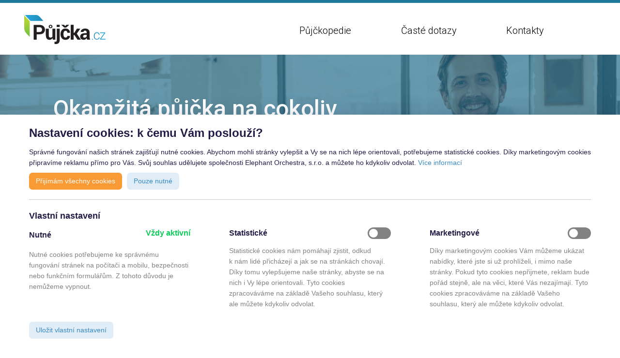

--- FILE ---
content_type: text/html; charset=utf-8
request_url: https://www.pujcka.cz/Okamzita-pujcka-na-cokoliv
body_size: 7637
content:
<!DOCTYPE html>
<html xmlns="http://www.w3.org/1999/xhtml">
<head>
    <meta http-equiv="Content-type" content="text/html; charset=utf-8">
    <meta http-equiv="x-ua-compatible" content="ie=edge">
    <meta http-equiv="Content-language" content="cs">
    <meta name="language" content="cs">
    <meta name="viewport" content="width=device-width, initial-scale=1, shrink-to-fit=no">
    <link rel="icon" href="/Content/favicon.ico">
    <title>Okam&#x17E;it&#xE1; p&#x16F;j&#x10D;ka na cokoliv | Půjčka.cz</title>
    <meta name="author" content="Elephant Orchestra, a.s., E-mail: office@elephant-orchestra.com">
    <meta name="robots"/>
    <meta name="keywords" content="půjčka, rychlá půjčka, půjčky online, půjčka na cokoliv, okamžitá půjčka, bezpečná půjčka">
    <meta name="description" content="Půjčka až 200 000 Kč bez dlouhého čekání na cokoliv. Stačí vyplnit online žádost a do 24 hodin můžete mít peníze na svém účtu.">

    <link rel="stylesheet" href="/Content/css/style.min.css" />
    <link rel="stylesheet" href="/Content/css/main.css" />
    <link rel="stylesheet" href="https://cdn.eoit.cz/Assets/cookieBar/cookie_bar.css"/>
    <link rel="stylesheet" href="https://cdn.eoit.cz/Assets/cookieBar/toggle.css"/>

    <style></style>

    <!-- Meta for search engines  -->
    <meta name="description" lang="cs" content="">
    <meta name="keywords" lang="cs" content="">

    <!-- Meta for Facebook and Google+ -->
    <meta property="og:title" content="">
    <meta property="og:type" content="website">
    <meta property="og:url" content="">
    <meta property="og:description" content="">

    <!-- Meta for Twitter -->
    <meta name="twitter:card" content="summary">

    <link rel="apple-touch-icon" sizes="57x57" href="/Content/img/fav/apple-touch-icon-57x57.png">
    <link rel="apple-touch-icon" sizes="60x60" href="/Content/img/fav/apple-touch-icon-60x60.png">
    <link rel="apple-touch-icon" sizes="72x72" href="/Content/img/fav/apple-touch-icon-72x72.png">
    <link rel="apple-touch-icon" sizes="76x76" href="/Content/img/fav/apple-touch-icon-76x76.png">
    <link rel="apple-touch-icon" sizes="114x114" href="/Content/img/fav/apple-touch-icon-114x114.png">
    <link rel="apple-touch-icon" sizes="120x120" href="/Content/img/fav/apple-touch-icon-120x120.png">
    <link rel="apple-touch-icon" sizes="144x144" href="/Content/img/fav/apple-touch-icon-144x144.png">
    <link rel="apple-touch-icon" sizes="152x152" href="/Content/img/fav/apple-touch-icon-152x152.png">
    <link rel="apple-touch-icon" sizes="180x180" href="/Content/img/fav/apple-touch-icon-180x180.png">
    <link rel="icon" type="image/png" href="/Content/img/fav/favicon-32x32.png" sizes="32x32">
    <link rel="icon" type="image/png" href="/Content/img/fav/android-chrome-192x192.png" sizes="192x192">
    <link rel="icon" type="image/png" href="/Content/img/fav/favicon-96x96.png" sizes="96x96">
    <link rel="icon" type="image/png" href="/Content/img/fav/favicon-16x16.png" sizes="16x16">
    <link rel="manifest" href="/Content/img/fav/manifest.json">
    <link rel="mask-icon" href="/Content/img/fav/safari-pinned-tab.svg">
    <link rel="shortcut icon" href="/Content/img/fav/favicon.ico">

    <meta name="msapplication-TileColor" content="#fff">
    <meta name="msapplication-TileImage" content="/Content/img/fav/mstile-144x144.png">
    <meta name="msapplication-config" content="/Content/img/fav/browserconfig.xml">
    <meta name="theme-color" content="#fff">
    <!--[if IE 9]>
        <link href="/Content/css/ie9.css" rel="stylesheet">
    <![endif]-->
    <!--[if lt IE 9]>
        <script src="https://oss.maxcdn.com/libs/html5shiv/3.7.0/html5shiv.js"></script>
        <script src="https://oss.maxcdn.com/libs/respond.js/1.4.2/respond.min.js"></script>
    <![endif]-->

    <script>
        // This script needs to be before GTM initialization
        const CONSENT_GRANTED = 'granted';
        const CONSENT_DENIED = 'denied';
    
        window.dataLayer = window.dataLayer || [];
    
        function gtag(){
            dataLayer.push(arguments);
        }
    
        function getCookie(cookieName){
            return (document.cookie.match(`(^|;) *${cookieName}=([^;]*)`)||[])[2];
        }
    
        gtag('consent', 'default', {
            'statistics_storage': getCookie("gdpr_consent_statistic") ? CONSENT_GRANTED : CONSENT_DENIED,
        'ad_storage': getCookie("gdpr_consent_marketing") ? CONSENT_GRANTED : CONSENT_DENIED
        });
    </script>

    <!-- Google Tag Manager -->
<script>(function(w,d,s,l,i){w[l]=w[l]||[];w[l].push({'gtm.start':
new Date().getTime(),event:'gtm.js'});var f=d.getElementsByTagName(s)[0],
j=d.createElement(s),dl=l!='dataLayer'?'&l='+l:'';j.async=true;j.src=
'https://www.googletagmanager.com/gtm.js?id='+i+dl;f.parentNode.insertBefore(j,f);
})(window,document,'script','dataLayer','GTM-K8XVNG7');</script>
<!-- End Google Tag Manager -->

<script>
(function(i,s,o,g,r,a,m){i['GoogleAnalyticsObject']=r;i[r]=i[r]||function(){
(i[r].q=i[r].q||[]).push(arguments)},i[r].l=1*new Date();a=s.createElement(o),
m=s.getElementsByTagName(o)[0];a.async=1;a.src=g;m.parentNode.insertBefore(a,m)
})(window,document,'script','https://www.google-analytics.com/analytics.js','ga');

// Creates an adblock detection plugin.
ga('provide', 'adblockTracker', function(tracker, opts) {
  var ad = document.createElement('ins');
  ad.className = 'AdSense';
  ad.style.display = 'block';
  ad.style.position = 'absolute';
  ad.style.top = '-1px';
  ad.style.height = '1px';
  document.body.appendChild(ad);
  tracker.set('dimension' + opts.dimensionIndex, !ad.clientHeight);
  document.body.removeChild(ad);
});

// TODO: Replace UA-XXXXX-Y with you tracking ID.
ga('create', 'UA-3368306-1', 'auto');
ga('require', 'adblockTracker', {dimensionIndex: 1});
ga('send', 'pageview');
</script>

    
    <meta name="title" content="Okamžitá půjčka na cokoliv" />

</head>
<body>
<!-- Google Tag Manager (noscript) -->
<noscript><iframe src="https://www.googletagmanager.com/ns.html?id=GTM-K8XVNG7" 
height="0" width="0" style="display:none;visibility:hidden"></iframe></noscript>
<!-- End Google Tag Manager (noscript) -->
<div class="loader"></div>

<div id="navbar">
  <div class="container">
    <div class="row">
      <div class="logo">
        <a href="/">
          <img alt="Půjčka.cz" width="168" class="lazyload" data-src="/Content/img/logo.svg">
        </a>
      </div>
     <div class="navbar-toggler">
          <button type="button" class="navbar-toggler__button btn btn-default btn-sm text-uppercase" data-toggle="collapse" data-target="#navigation">Menu</button>
      </div>
      <div id="navigation" class="navigation collapse">
        <nav>
          <ul class="nav nav-navbar">
             <li>
              <a href="/aktuality" data-title="Žádost">Půjčkopedie</a>
            </li>
            <li>
              <a href="/pojmy-faq" data-title="Časté dotazy">Časté dotazy</a>
            </li>
            <li>
              <a href="/kontakt" data-title="Kontakty">Kontakty</a>
            </li>
          </ul>
        </nav>
      </div>
    </div>
  </div>
</div>

<header class="mini-header">
  <div class="container">
    <div class="vertical-wrap">
      <div class="vertical-inner">
        <h1>Okamžitá půjčka na cokoliv</h1>
      </div>
    </div>
  </div>
</header>

<div class="subpage-content">
  <div class="container">
  <p>Rozbila se pračka a hned na to přestala fungovat i lednička? Jistě, už dávno si zasloužíte nové, modernější a hlavně úspornější spotřebiče, ale kde na ně máte vzít peníze? Pokud vám příjmy vystačí jen tak tak na provoz celé domácnosti, není jednoduché našetřit peníze na další potřebné věci. Naštěstí existuje řešení v podobě půjčky.</p>
<h3>Okamžitá půjčka bez rizika a starostí</h3>
<p>Jistě jste i vy zaslechli řadu varování před nebezpečím v podobě půjčky. Vysoké zadlužení, bankrot a exekuce veškerého majetku. Nic z toho se vám nemusí přihodit, pokud budete brát půjčku vážně a důkladně si ji promyslíte. Půjčíte-li si tak akorát, abyste mohli zakoupit potřebné věci a nebudete si půjčovat na zbytečnosti, půjčka vám naopak pomůže.</p>

<p>Při koupi spotřebičů či jiného vybavení si vystačíte s běžnou neúčelovou půjčkou. Tuto půjčku si snadno vyberete na internetu a ještě snáze si ji vyřídíte online. Jelikož se jedná o <strong>půjčku na cokoliv</strong>, nemusíte poskytovateli sdělovat účel. Peníze, které na svém účtu obdržíte zpravidla následující pracovní den po schválení žádosti, můžete použít okamžitě.</p>

  </div>
</div>

<section id="how-it-works" class="how-it-works">
  <div class="container">
    <h2 class="text-xs-center">Jak to funguje</h2>
    <div class="row steps">
            <div class="col-step">
        <div class="step-inner">
          <div class="step-count">
            1          </div>
          <h3 class="step-title">Vyplníte formulář</h3>
          <p class="step-content">
            Vyplnění samotné žádosti nezabere více než pár minut. Potřebujeme od vás jen základní informace, abychom mohli oslovit naše dlouholeté partnery.</p>
        </div>
      </div>
            <div class="col-step">
        <div class="step-inner">
          <div class="step-count">
            2          </div>
          <h3 class="step-title">Navrhneme řešení</h3>
        </div>
      </div>
            <div class="col-step">
        <div class="step-inner">
          <div class="step-count">
            3          </div>
          <h3 class="step-title">Dostanete peníze</h3>
          <p class="step-content">
          Jakmile si vyberete z nabídky půjček ušitých vám na míru, potvrdíte si vše potřebné s poskytovatelem a peníze máte obratem na účtu.</p>
        </div>
      </div>
          </div>
  </div>
</section>
<section id="why-us" class="why-us">
  <div class="container">
    <h2 class="text-xs-center">Proč si půjčit právě přes nás?</h2>

    <div>

      <div class="row single">
        <div class="col-img">
          <div class="outer">
            <div class="img-wrap">
              <img alt="Proč si půjčit právě od nás?" width="97" class="lazyload" data-src="/Content/img/ic-1.svg">
            </div>
          </div>
        </div>
        <div class="col-content">
          <h3>Ceníme si vaší důvěry</h3>
          <p>
            <strong>Od roku 2007 jsme úspěšně zprostředkovali více než 100 000 půjček. Po celou dobu pozorně nasloucháme a snažíme se vyjít vstříc našim klientům. Respektujeme individuální požadavky, možnosti a potřeby každého z nich. Díky tomu nenabízíme nejlepší půjčku na trhu, ale jedinečnou půjčku přímo na míru. Bezpečnost klientů je naši nejvyšší prioritou stejně jako jejich spokojenost s našimi službami. Proto používáme špičkovou technologii SSL šifrování zaručující absolutní zabezpečení proti zneužití. Nebudete-li s dodanými službami spokojeni, zaručujeme vám zákonné právo odstoupit od smlouvy do 14 dnů.</strong>
          </p>
        </div>
      </div>

      <hr class="hr-styled">

      <div class="row single reverse">
        <div class="col-img">
          <div class="outer">
            <div class="img-wrap">
              <img alt="Kvalitní výběr partnerů" width="116" class="lazyload" data-src="/Content/img/ic-2.svg">
            </div>
          </div>
        </div>
        <div class="col-content">
          <h3>Spolupracujeme s férovými partnery</h3>
          <p>
           <strong>Od prvních chvil zahájení naší činnosti na trhu s on-line půjčkami si své obchodní partnery opravdu pečlivě vybíráme. Klademe důraz na kvalitu a férovost jejich služeb i produktů a mnozí partneři jsou členy Asociace poskytovatelů nebankovních půjček. Nikdy jsme nespolupracovali a nebudeme spolupracovat s žádnými podvodnými společnostmi, lichváři a dalšími úvěrovými predátory. Opět zdůrazňujeme, že si ceníme důvěry a spokojenosti našich klientů, a proto jim vždy nabízíme maximálně férovou půjčku.</strong>
          </p>
        </div>
      </div>

      <hr class="hr-styled">

      <div class="row single">
        <div class="col-img">
          <div class="outer">
            <div class="img-wrap">
              <img alt="Neporovnáváme, nevybíráme, dodáváme." width="128" class="lazyload" data-src="/Content/img/ic-3.svg">
            </div>
          </div>
        </div>
        <div class="col-content">
          <h3>Neporovnáváme, nevybíráme, dodáváme.</h3>
          <p>
           <strong>Nebaví vás neustálé porovnávání a slibování zaručeně nejlevnějších a nejvýhodnějších půjček? Zapomeňte na kolotoč žádostí s nejasnými výsledky.</strong>
          </p>
        </div>
      </div>

    </div>

  </div>
</section>

<div class="container">
	<hr class="hr-styled">
</div>

<div class="title-banner">
  <div class="title">
    Když půjčku, tak jedině přes nás!
  </div>
  <div class="subtitle">
    Porovnáte a vyberete si tu nejdostupnější půjčku pro vás.
  </div>
</div>



<footer id="footer">
    	
		<div class="container" id="kontakt">

			<div class="row">

				<div class="col-sm-7 footer-left">
					<span>© 2025 Pujcka.cz</span> | Provozovatel: <a href="http://www.elephant-orchestra.com/o-nas/" target="blank_">Elephant Orchestra, s.r.o.</a> <br> Ve spolupráci s <a href="http://www.srovnejto.cz/" target="blank_">Srovnejto.cz</a> <br> Samostatný zprostředkovatel osloví poskytovatele spotřebitelského úvěru, se kterými spolupracuje. Se spotřebitelem nedochází k uzavření smlouvy ve smyslu § 17, odst. 2 písm. b) zák. č. 256/2016 Sb.
				</div>

				<div class="col-sm-5 footer-right">
					<a href="/kontakt">Kontakt</a>&nbsp;|
					<a href="http://www.pujckyhned.cz/pujcky-zdarma">Půjčky zdarma</a>&nbsp;|
					<a href="http://www.coolpujcky.cz">CoolPůjčky.cz</a>&nbsp;<br>
					<a href="/povinne-zverejnovane-informace">Povinně zveřejňované informace</a> |
					<a href="https://www.srovnejto.cz/informace-o-razeni-produktovych-nabidek/" rel="nofollow" target="_blank">Informace o řazení produktových nabídek</a> |
					<a target="_blank" href="/podminky-zpracovani-udaju">Podmínky zpracování osobních údajů</a> |
					<a target="_blank" href="/informace-o-souborech-cookies-a-jejich-vyuzivani">Informace o souborech cookies</a> |
					<a href="http://www.elephant-orchestra.com/odhlaseni" target="blank_">Odhlášení z newsletteru</a>&nbsp;
				</div>

			</div>

		</div>
		


	</footer>
	<!-- / footer -->
	
 <div class="request-bar request-bar--hidden">
	<div class="request-bar__center">
		<div class="request-bar__arrow">
			<svg xmlns="http://www.w3.org/2000/svg" viewBox="0 0 512 409.01">
				<path fill="white" d="M0 204.51a7.85 7.85 0 0 1 7.84-7.84h496.32a7.845 7.845 0 0 1 0 15.69H7.84A7.85 7.85 0 0 1 0 204.51z"/>
				<path fill="white" d="M0 204.48a7.9 7.9 0 0 1 2.29-5.55L199 2.29a7.8418142 7.8418142 0 0 1 11.09 11.09L18.94 204.47l191.14 191.15A7.84 7.84 0 0 1 199 406.71L2.31 210A7.81 7.81 0 0 1 0 204.48z"/>
			</svg>
		</div>
		<strong class="request-bar__label">žádost</strong>
		<div class="request-bar__arrow">
			<svg xmlns="http://www.w3.org/2000/svg" viewBox="0 0 512 409.01">
				<path fill="white" d="M512 204.5a7.85 7.85 0 0 1-7.84 7.84H7.84a7.84 7.84 0 0 1 0-15.69h496.32a7.85 7.85 0 0 1 7.84 7.85z"/>
				<path fill="white" d="M512 204.53a7.9 7.9 0 0 1-2.29 5.55L313 406.71a7.84 7.84 0 1 1-11.09-11.09l191.15-191.08L301.92 13.39A7.84 7.84 0 0 1 313 2.29L509.69 199a7.81 7.81 0 0 1 2.31 5.53z"/>
			</svg>
		</div>
	</div>
	<div class="request-bar__left">
		<a href="/rychla-pujcka/zadost-krok1?model=" class="btn btn-action btn-sm">Půjčit si <span class="hidden-sm-up">do 10 000 Kč</span></a>
		<strong class="request-bar__price">do 10 000 Kč</strong>
	</div>
	<div class="request-bar__right">
		<strong class="request-bar__price">až 1 000 000 Kč</strong>
		<a href="/dlouhodoba-pujcka/zadost-krok1?model=" class="btn btn-action btn-sm">Půjčit si <span class="hidden-sm-up">až 1 000 000 Kč</span></a>
	</div>
</div>
<div class="modal fade success-modal" id="success-modal">
  <div class="modal-dialog" role="document">
    <div class="modal-content">
      <button type="button" class="close" data-dismiss="modal" aria-label="Zavřít"></button>
      <div class="modal-body text-xs-center">
        <img alt="Úspěch" width="102" class="img-success lazyload" data-src="/Content/img/success.svg">
        <div class="title">
          Děkujeme Vám za Vaši žádost.
        </div>
        <div class="subtitle">
          Náš specialista Vás bude brzy kontaktovat.
        </div>
        <img alt="Půjčka.cz" width="168" class="img-logo lazyload" data-src="/Content/img/logo.svg">
      </div>
    </div>
  </div>
</div>

<div class="modal fade success-lowered-modal" id="success-lowered-modal">
  <div class="modal-dialog" role="document">
    <div class="modal-content">
      <button type="button" class="close" data-dismiss="modal" aria-label="Zavřít"></button>
      <div class="modal-body text-xs-center">
        <img alt="Úspěch" width="102" class="img-success lazyload" data-src="/Content/img/success.svg">
        <div class="title">
          Děkujeme Vám za Vaši žádost.
        </div>
        <div class="subtitle">
          Je nám líto, ale požadovanou výši půjčky Vám nejsme schopni zprostředkovat. Váš požadavek na půjčku tak byl automaticky snížen na 8 000 Kč a 30 dní.
          Náš specialista Vás bude brzy kontaktovat.
        </div>
        <img alt="Půjčka.cz" width="168" class="img-logo lazyload" data-src="/Content/img/logo.svg">
      </div>
    </div>
  </div>
</div>
<div class="modal fade error-modal" id="error-modal">
  <div class="modal-dialog" role="document">
    <div class="modal-content">
      <button type="button" class="close" data-dismiss="modal" aria-label="Zavřít"></button>
      <div class="modal-body text-xs-center">
                <div class="title">
         Chyba
        </div>
        <div class="subtitle">
          Nastala chyba
        </div>
        <img alt="Půjčka.cz" width="168" class="img-logo lazyload" data-src="/Content/img/logo.svg">
      </div>
    </div>
  </div>
</div>


<div id="js-cookie-bar" class="cookie-bar" style="display: none">
    <div class="cookie-bar__wrapper">
        <div id="js-cookie-bar-default-page" class="cookie-bar__default-page">
            <div class="cookie-bar__heading">
                <h4 class="cookie-bar__title">Nastavení cookies: k čemu Vám poslouží?</h4>
            </div>

            <p class="cookie-bar__description">
                Správné fungování našich stránek zajišťují nutné cookies. Abychom mohli stránky vylepšit a Vy se
                na nich
                lépe orientovali, potřebujeme statistické cookies. Díky marketingovým cookies připravíme reklamu
                přímo pro
                Vás. Svůj souhlas udělujete společnosti Elephant Orchestra, s.r.o. a můžete ho kdykoliv odvolat. <button
                    id="js-cookie-bar-more-info" role="button" class="cookie-bar__link">Více informací</button>
            </p>

            <div class="cookie-bar__buttons">
                <button type="button"
                    class="js-cookie-bar-btn--all cookie-bar__button cookie-bar__button--primary">Přijímám
                    všechny cookies</button>
                <button type="button"
                    class="js-cookie-bar-btn--necessary cookie-bar__button cookie-bar__button--secondary">Pouze
                    nutné</button>
                <button id="js-cookie-bar-btn--settings-default-page" type="button"
                    class="js-cookie-bar-btn--settings cookie-bar__button cookie-bar__button--toggle">Vlastní
                    nastavení</button>
            </div>

            <div id="js-cookie-bar-settings" class="cookie-bar__settings">
                <h4 class="cookie-bar__settings-title">Vlastní nastavení</h4>

                <div class="cookie-bar__settings-wrapper">
                    <div class="cookie-bar__category">
                        <div class="cookie-bar__category-heading">
                            <h5 class="cookie-bar__category-title">Nutné</h5>
                            <p class="cookie-bar__status">Vždy aktivní</p>
                        </div>

                        <p class="cookie-bar__category-desc">
                            Nutné cookies potřebujeme ke správnému fungování stránek na počítači a mobilu,
                            bezpečnosti nebo
                            funkčním formulářům. Z tohoto důvodu je nemůžeme vypnout.
                        </p>
                    </div>

                    <div class="cookie-bar__category">
                        <div class="cookie-bar__category-heading">
                            <h5 class="cookie-bar__category-title">Statistické</h5>

                            <label class="toggle">
                                <input id="js-cookie-bar-checkbox--statistic" class="toggle__checkbox" type="checkbox">
                                <div class="toggle__switch"></div>
                            </label>
                        </div>

                        <p class="cookie-bar__category-desc">
                            Statistické cookies nám pomáhají zjistit, odkud k nám lidé přicházejí a jak se na
                            stránkách
                            chovají. Díky tomu vylepšujeme naše stránky, abyste se na nich i Vy lépe
                            orientovali. Tyto
                            cookies zpracováváme na základě Vašeho souhlasu, který ale můžete kdykoliv odvolat.
                        </p>
                    </div>

                    <div class="cookie-bar__category">
                        <div class="cookie-bar__category-heading">
                            <h5 class="cookie-bar__category-title">Marketingové</h5>

                            <label class="toggle">
                                <input id="js-cookie-bar-checkbox--marketing" class="toggle__checkbox" type="checkbox">
                                <div class="toggle__switch"></div>
                            </label>
                        </div>

                        <p class="cookie-bar__category-desc">
                            Díky marketingovým cookies Vám můžeme ukázat nabídky, které jste si už prohlíželi, i
                            mimo naše
                            stránky. Pokud tyto cookies nepřijmete, reklam bude pořád stejně, ale na věci, které
                            Vás
                            nezajímají. Tyto cookies zpracováváme na základě Vašeho souhlasu, který ale můžete
                            kdykoliv
                            odvolat.
                        </p>
                    </div>
                </div>

                <div class="cookie-bar__buttons">
                    <button id="js-cookie-bar-btn--save-settings" type="button"
                        class="js-cookie-bar__button cookie-bar__button cookie-bar__button--secondary">Uložit
                        vlastní
                        nastavení</button>
                </div>
            </div>
        </div>

        <div id="js-cookie-bar-info-page" class="cookie-bar__info-page">
            <div class="cookie-bar__heading">
                <button id="js-cookie-bar-btn--back" type="button" class="cookie-bar__link cookie-bar__link--back">Zpět
                    na
                    nastavení cookies</button>

            </div>

            <h4 class="cookie-bar__title">Použití souborů cookies</h4>
            <h5 class="cookie-bar__section-heading">Co jsou cookies?</h5>
            <p class="cookie-bar__section">Cookies jsou malé datové soubory, které navštívená webová stránka
                odešle do
                Vašeho prohlížeče.</p>

            <h5 class="cookie-bar__section-heading">K čemu cookies používáme?</h5>
            <p class="cookie-bar__section">Cookies pomáhají k Vašemu efektivnímu prohlížení webových stránek,
                jejich rozvoji
                a zobrazování adekvátních reklamních sdělení.</p>
            <p class="cookie-bar__section">Cookies zejména slouží k:</p>
            <ul class="cookie-bar__list">
                <li class="cookie-bar__list-item">Zajištění správné funkčnosti našich webových stránek, aby Vaše
                    činnosti
                    při vyplňování formulářů a v klientské sekci byly maximálně přívětivé.</li>
                <li class="cookie-bar__list-item">Zajištění bezpečného přihlášení, Vašemu ověřování, prevenci
                    podvodného
                    přihlašování a ochraně Vašich dat před neautorizovaným přístupem.</li>
                <li class="cookie-bar__list-item">Uložení Vašich přihlašovacích údajů, takže je nemusíte pokaždé
                    znovu
                    zadávat.</li>
                <li class="cookie-bar__list-item">Zajištění vzhledu webových stránek vzhledem k Vašim
                    preferencím a
                    požadavkům.</li>
                <li class="cookie-bar__list-item">Analýze návštěvnosti, chování, Vašich preferencí a zájmů.</li>
                <li class="cookie-bar__list-item">Nabízení reklamy u všech našich partnerů.</li>
            </ul>

            <h5 class="cookie-bar__section-heading">Které typy cookies používáme?</h5>
            <p class="cookie-bar__section">Webová stránka srovnejto.cz používá následující <a
                    href="https://www.elephant-orchestra.com/informace-o-souborech-cookies-a-jejich-vyuzivani"
                    class="cookie-bar__link" target="_blank">typy cookies</a> z hlediska jejich
                funkce:</p>
            <ul class="cookie-bar__list">
                <li class="cookie-bar__list-item">Nutné – jedná se o cookies nezbytné pro fungování webových
                    stránek.</li>
                <li class="cookie-bar__list-item">Statistické – jedná se o cookies zajišťující informace o tom,
                    odkud
                    přicházíte, jaké vyhledávací zařízení využíváte, dobu návštěvy na webové stránce, způsob
                    využívání
                    webové stránky, případně Vaše chování.</li>
                <li class="cookie-bar__list-item">Marketingové – shromažďují informace za účelem přizpůsobení
                    nabízené
                    reklamy Vašim zájmům, umožňují propojení se sociální sítí, zobrazování nabídek inzerentů
                    třetích stran,
                    hodnocení efektivity reklamy napříč webovými stránkami, hlášení kroků na webové stránce,
                    výpočet
                    kliknutí na reklamu partnera či inzerenta.</li>
            </ul>

            <div class="cookie-bar__buttons">
                <button type="button"
                    class="js-cookie-bar-btn--all cookie-bar__button cookie-bar__button--primary">Přijímám
                    všechny cookies</button>
                <button type="button"
                    class="js-cookie-bar-btn--necessary cookie-bar__button cookie-bar__button--secondary">Pouze
                    nutné</button>
                <button type="button" id="js-cookie-bar-btn--settings-info-page"
                    class="js-cookie-bar-btn--settings cookie-bar__button cookie-bar__button--toggle">Vlastní
                    nastavení</button>
            </div>
        </div>
    </div>
</div>

<script src="/Content/js/script.min.js"></script>
<script src="/Scripts/jquery.form_toggle.js"></script>
<script src="/Scripts/jquery.inputSlider.js"></script>
<script src="/Scripts/jquery.appendSlider.js"></script>
<script src="/Scripts/jquery.radioSwitch.js"></script>
<script src="/Scripts/init.js"></script>
<script src="https://cdn.eoit.cz/Assets/jquery.loanCalculator.js"></script>
<script src="https://cdn.eoit.cz/Assets/accountNumber.jquery.js"></script>
<script id="formResendOverlayJs" src="https://cdn.eoit.cz/Assets/formResendOverlay/formResendOverlay.js"></script>

    


<script src="https://cdn.jsdelivr.net/npm/lazyload@2.0.0-rc.2/lazyload.js"></script>
<script src="https://cdn.eoit.cz/Assets/cookieBar/cookie_bar_client_only.js"></script>

<script>
       lazyload();
    </script>
</body>
</html>

--- FILE ---
content_type: text/css
request_url: https://www.pujcka.cz/Content/css/style.min.css
body_size: 32229
content:
@charset "UTF-8";@import url(jquery-ui.css);@import url(https://fonts.googleapis.com/css?family=Roboto:100,300,300italic,400,400italic,500,700,900&subset=latin,latin-ext);@font-face{font-family:FontAwesome;src:url(../fonts/font-awesome/fontawesome-webfont.eot?v=4.5.0);src:url(../fonts/font-awesome/fontawesome-webfont.eot?v=4.5.0#iefix) format("embedded-opentype"),url(../fonts/font-awesome/fontawesome-webfont.woff2?v=4.5.0) format("woff2"),url(../fonts/font-awesome/fontawesome-webfont.woff?v=4.5.0) format("woff"),url(../fonts/font-awesome/fontawesome-webfont.ttf?v=4.5.0) format("truetype"),url(../fonts/font-awesome/fontawesome-webfont.svg?v=4.5.0#fontawesomeregular) format("svg");font-weight:400;font-style:normal}.fa{display:inline-block;font:normal normal normal 14px/1 FontAwesome;font-size:inherit;text-rendering:auto;-webkit-font-smoothing:antialiased;-moz-osx-font-smoothing:grayscale}.fa-lg{font-size:1.3333333333em;line-height:.75em;vertical-align:-15%}.fa-2x{font-size:2em}.fa-3x{font-size:3em}.fa-4x{font-size:4em}.fa-5x{font-size:5em}.fa-fw{width:1.2857142857em;text-align:center}.fa-ul{padding-left:0;margin-left:2.1428571429em;list-style-type:none}.fa-ul>li{position:relative}.fa-li{position:absolute;left:-2.1428571429em;width:2.1428571429em;top:.1428571429em;text-align:center}.fa-li.fa-lg{left:-1.8571428571em}.fa-border{padding:.2em .25em .15em;border:.08em solid #eee;border-radius:.1em}.fa-pull-left{float:left}.fa-pull-right{float:right}.fa.fa-pull-left{margin-right:.3em}.fa.fa-pull-right{margin-left:.3em}.pull-right{float:right}.pull-left{float:left}.fa.pull-left{margin-right:.3em}.fa.pull-right{margin-left:.3em}.fa-spin{-webkit-animation:fa-spin 2s infinite linear;animation:fa-spin 2s infinite linear}.fa-pulse{-webkit-animation:fa-spin 1s infinite steps(8);animation:fa-spin 1s infinite steps(8)}@-webkit-keyframes fa-spin{0%{-webkit-transform:rotate(0deg);transform:rotate(0deg)}100%{-webkit-transform:rotate(359deg);transform:rotate(359deg)}}@keyframes fa-spin{0%{-webkit-transform:rotate(0deg);transform:rotate(0deg)}100%{-webkit-transform:rotate(359deg);transform:rotate(359deg)}}.fa-rotate-90{filter:progid:DXImageTransform.Microsoft.BasicImage(rotation=1);-webkit-transform:rotate(90deg);-ms-transform:rotate(90deg);transform:rotate(90deg)}.fa-rotate-180{filter:progid:DXImageTransform.Microsoft.BasicImage(rotation=2);-webkit-transform:rotate(180deg);-ms-transform:rotate(180deg);transform:rotate(180deg)}.fa-rotate-270{filter:progid:DXImageTransform.Microsoft.BasicImage(rotation=3);-webkit-transform:rotate(270deg);-ms-transform:rotate(270deg);transform:rotate(270deg)}.fa-flip-horizontal{filter:progid:DXImageTransform.Microsoft.BasicImage(rotation=0);-webkit-transform:scale(-1,1);-ms-transform:scale(-1,1);transform:scale(-1,1)}.fa-flip-vertical{filter:progid:DXImageTransform.Microsoft.BasicImage(rotation=2);-webkit-transform:scale(1,-1);-ms-transform:scale(1,-1);transform:scale(1,-1)}:root .fa-flip-horizontal,:root .fa-flip-vertical,:root .fa-rotate-180,:root .fa-rotate-270,:root .fa-rotate-90{-webkit-filter:none;filter:none}.fa-stack{position:relative;display:inline-block;width:2em;height:2em;line-height:2em;vertical-align:middle}.fa-stack-1x,.fa-stack-2x{position:absolute;left:0;width:100%;text-align:center}.fa-stack-1x{line-height:inherit}.fa-stack-2x{font-size:2em}.fa-inverse{color:#fff}.fa-glass:before{content:""}.fa-music:before{content:""}.fa-search:before{content:""}.fa-envelope-o:before{content:""}.fa-heart:before{content:""}.fa-star:before{content:""}.fa-star-o:before{content:""}.fa-user:before{content:""}.fa-film:before{content:""}.fa-th-large:before{content:""}.fa-th:before{content:""}.fa-th-list:before{content:""}.fa-check:before{content:""}.fa-close:before,.fa-remove:before,.fa-times:before{content:""}.fa-search-plus:before{content:""}.fa-search-minus:before{content:""}.fa-power-off:before{content:""}.fa-signal:before{content:""}.fa-cog:before,.fa-gear:before{content:""}.fa-trash-o:before{content:""}.fa-home:before{content:""}.fa-file-o:before{content:""}.fa-clock-o:before{content:""}.fa-road:before{content:""}.fa-download:before{content:""}.fa-arrow-circle-o-down:before{content:""}.fa-arrow-circle-o-up:before{content:""}.fa-inbox:before{content:""}.fa-play-circle-o:before{content:""}.fa-repeat:before,.fa-rotate-right:before{content:""}.fa-refresh:before{content:""}.fa-list-alt:before{content:""}.fa-lock:before{content:""}.fa-flag:before{content:""}.fa-headphones:before{content:""}.fa-volume-off:before{content:""}.fa-volume-down:before{content:""}.fa-volume-up:before{content:""}.fa-qrcode:before{content:""}.fa-barcode:before{content:""}.fa-tag:before{content:""}.fa-tags:before{content:""}.fa-book:before{content:""}.fa-bookmark:before{content:""}.fa-print:before{content:""}.fa-camera:before{content:""}.fa-font:before{content:""}.fa-bold:before{content:""}.fa-italic:before{content:""}.fa-text-height:before{content:""}.fa-text-width:before{content:""}.fa-align-left:before{content:""}.fa-align-center:before{content:""}.fa-align-right:before{content:""}.fa-align-justify:before{content:""}.fa-list:before{content:""}.fa-dedent:before,.fa-outdent:before{content:""}.fa-indent:before{content:""}.fa-video-camera:before{content:""}.fa-image:before,.fa-photo:before,.fa-picture-o:before{content:""}.fa-pencil:before{content:""}.fa-map-marker:before{content:""}.fa-adjust:before{content:""}.fa-tint:before{content:""}.fa-edit:before,.fa-pencil-square-o:before{content:""}.fa-share-square-o:before{content:""}.fa-check-square-o:before{content:""}.fa-arrows:before{content:""}.fa-step-backward:before{content:""}.fa-fast-backward:before{content:""}.fa-backward:before{content:""}.fa-play:before{content:""}.fa-pause:before{content:""}.fa-stop:before{content:""}.fa-forward:before{content:""}.fa-fast-forward:before{content:""}.fa-step-forward:before{content:""}.fa-eject:before{content:""}.fa-chevron-left:before{content:""}.fa-chevron-right:before{content:""}.fa-plus-circle:before{content:""}.fa-minus-circle:before{content:""}.fa-times-circle:before{content:""}.fa-check-circle:before{content:""}.fa-question-circle:before{content:""}.fa-info-circle:before{content:""}.fa-crosshairs:before{content:""}.fa-times-circle-o:before{content:""}.fa-check-circle-o:before{content:""}.fa-ban:before{content:""}.fa-arrow-left:before{content:""}.fa-arrow-right:before{content:""}.fa-arrow-up:before{content:""}.fa-arrow-down:before{content:""}.fa-mail-forward:before,.fa-share:before{content:""}.fa-expand:before{content:""}.fa-compress:before{content:""}.fa-plus:before{content:""}.fa-minus:before{content:""}.fa-asterisk:before{content:""}.fa-exclamation-circle:before{content:""}.fa-gift:before{content:""}.fa-leaf:before{content:""}.fa-fire:before{content:""}.fa-eye:before{content:""}.fa-eye-slash:before{content:""}.fa-exclamation-triangle:before,.fa-warning:before{content:""}.fa-plane:before{content:""}.fa-calendar:before{content:""}.fa-random:before{content:""}.fa-comment:before{content:""}.fa-magnet:before{content:""}.fa-chevron-up:before{content:""}.fa-chevron-down:before{content:""}.fa-retweet:before{content:""}.fa-shopping-cart:before{content:""}.fa-folder:before{content:""}.fa-folder-open:before{content:""}.fa-arrows-v:before{content:""}.fa-arrows-h:before{content:""}.fa-bar-chart-o:before,.fa-bar-chart:before{content:""}.fa-twitter-square:before{content:""}.fa-facebook-square:before{content:""}.fa-camera-retro:before{content:""}.fa-key:before{content:""}.fa-cogs:before,.fa-gears:before{content:""}.fa-comments:before{content:""}.fa-thumbs-o-up:before{content:""}.fa-thumbs-o-down:before{content:""}.fa-star-half:before{content:""}.fa-heart-o:before{content:""}.fa-sign-out:before{content:""}.fa-linkedin-square:before{content:""}.fa-thumb-tack:before{content:""}.fa-external-link:before{content:""}.fa-sign-in:before{content:""}.fa-trophy:before{content:""}.fa-github-square:before{content:""}.fa-upload:before{content:""}.fa-lemon-o:before{content:""}.fa-phone:before{content:""}.fa-square-o:before{content:""}.fa-bookmark-o:before{content:""}.fa-phone-square:before{content:""}.fa-twitter:before{content:""}.fa-facebook-f:before,.fa-facebook:before{content:""}.fa-github:before{content:""}.fa-unlock:before{content:""}.fa-credit-card:before{content:""}.fa-feed:before,.fa-rss:before{content:""}.fa-hdd-o:before{content:""}.fa-bullhorn:before{content:""}.fa-bell:before{content:""}.fa-certificate:before{content:""}.fa-hand-o-right:before{content:""}.fa-hand-o-left:before{content:""}.fa-hand-o-up:before{content:""}.fa-hand-o-down:before{content:""}.fa-arrow-circle-left:before{content:""}.fa-arrow-circle-right:before{content:""}.fa-arrow-circle-up:before{content:""}.fa-arrow-circle-down:before{content:""}.fa-globe:before{content:""}.fa-wrench:before{content:""}.fa-tasks:before{content:""}.fa-filter:before{content:""}.fa-briefcase:before{content:""}.fa-arrows-alt:before{content:""}.fa-group:before,.fa-users:before{content:""}.fa-chain:before,.fa-link:before{content:""}.fa-cloud:before{content:""}.fa-flask:before{content:""}.fa-cut:before,.fa-scissors:before{content:""}.fa-copy:before,.fa-files-o:before{content:""}.fa-paperclip:before{content:""}.fa-floppy-o:before,.fa-save:before{content:""}.fa-square:before{content:""}.fa-bars:before,.fa-navicon:before,.fa-reorder:before{content:""}.fa-list-ul:before{content:""}.fa-list-ol:before{content:""}.fa-strikethrough:before{content:""}.fa-underline:before{content:""}.fa-table:before{content:""}.fa-magic:before{content:""}.fa-truck:before{content:""}.fa-pinterest:before{content:""}.fa-pinterest-square:before{content:""}.fa-google-plus-square:before{content:""}.fa-google-plus:before{content:""}.fa-money:before{content:""}.fa-caret-down:before{content:""}.fa-caret-up:before{content:""}.fa-caret-left:before{content:""}.fa-caret-right:before{content:""}.fa-columns:before{content:""}.fa-sort:before,.fa-unsorted:before{content:""}.fa-sort-desc:before,.fa-sort-down:before{content:""}.fa-sort-asc:before,.fa-sort-up:before{content:""}.fa-envelope:before{content:""}.fa-linkedin:before{content:""}.fa-rotate-left:before,.fa-undo:before{content:""}.fa-gavel:before,.fa-legal:before{content:""}.fa-dashboard:before,.fa-tachometer:before{content:""}.fa-comment-o:before{content:""}.fa-comments-o:before{content:""}.fa-bolt:before,.fa-flash:before{content:""}.fa-sitemap:before{content:""}.fa-umbrella:before{content:""}.fa-clipboard:before,.fa-paste:before{content:""}.fa-lightbulb-o:before{content:""}.fa-exchange:before{content:""}.fa-cloud-download:before{content:""}.fa-cloud-upload:before{content:""}.fa-user-md:before{content:""}.fa-stethoscope:before{content:""}.fa-suitcase:before{content:""}.fa-bell-o:before{content:""}.fa-coffee:before{content:""}.fa-cutlery:before{content:""}.fa-file-text-o:before{content:""}.fa-building-o:before{content:""}.fa-hospital-o:before{content:""}.fa-ambulance:before{content:""}.fa-medkit:before{content:""}.fa-fighter-jet:before{content:""}.fa-beer:before{content:""}.fa-h-square:before{content:""}.fa-plus-square:before{content:""}.fa-angle-double-left:before{content:""}.fa-angle-double-right:before{content:""}.fa-angle-double-up:before{content:""}.fa-angle-double-down:before{content:""}.fa-angle-left:before{content:""}.fa-angle-right:before{content:""}.fa-angle-up:before{content:""}.fa-angle-down:before{content:""}.fa-desktop:before{content:""}.fa-laptop:before{content:""}.fa-tablet:before{content:""}.fa-mobile-phone:before,.fa-mobile:before{content:""}.fa-circle-o:before{content:""}.fa-quote-left:before{content:""}.fa-quote-right:before{content:""}.fa-spinner:before{content:""}.fa-circle:before{content:""}.fa-mail-reply:before,.fa-reply:before{content:""}.fa-github-alt:before{content:""}.fa-folder-o:before{content:""}.fa-folder-open-o:before{content:""}.fa-smile-o:before{content:""}.fa-frown-o:before{content:""}.fa-meh-o:before{content:""}.fa-gamepad:before{content:""}.fa-keyboard-o:before{content:""}.fa-flag-o:before{content:""}.fa-flag-checkered:before{content:""}.fa-terminal:before{content:""}.fa-code:before{content:""}.fa-mail-reply-all:before,.fa-reply-all:before{content:""}.fa-star-half-empty:before,.fa-star-half-full:before,.fa-star-half-o:before{content:""}.fa-location-arrow:before{content:""}.fa-crop:before{content:""}.fa-code-fork:before{content:""}.fa-chain-broken:before,.fa-unlink:before{content:""}.fa-question:before{content:""}.fa-info:before{content:""}.fa-exclamation:before{content:""}.fa-superscript:before{content:""}.fa-subscript:before{content:""}.fa-eraser:before{content:""}.fa-puzzle-piece:before{content:""}.fa-microphone:before{content:""}.fa-microphone-slash:before{content:""}.fa-shield:before{content:""}.fa-calendar-o:before{content:""}.fa-fire-extinguisher:before{content:""}.fa-rocket:before{content:""}.fa-maxcdn:before{content:""}.fa-chevron-circle-left:before{content:""}.fa-chevron-circle-right:before{content:""}.fa-chevron-circle-up:before{content:""}.fa-chevron-circle-down:before{content:""}.fa-html5:before{content:""}.fa-css3:before{content:""}.fa-anchor:before{content:""}.fa-unlock-alt:before{content:""}.fa-bullseye:before{content:""}.fa-ellipsis-h:before{content:""}.fa-ellipsis-v:before{content:""}.fa-rss-square:before{content:""}.fa-play-circle:before{content:""}.fa-ticket:before{content:""}.fa-minus-square:before{content:""}.fa-minus-square-o:before{content:""}.fa-level-up:before{content:""}.fa-level-down:before{content:""}.fa-check-square:before{content:""}.fa-pencil-square:before{content:""}.fa-external-link-square:before{content:""}.fa-share-square:before{content:""}.fa-compass:before{content:""}.fa-caret-square-o-down:before,.fa-toggle-down:before{content:""}.fa-caret-square-o-up:before,.fa-toggle-up:before{content:""}.fa-caret-square-o-right:before,.fa-toggle-right:before{content:""}.fa-eur:before,.fa-euro:before{content:""}.fa-gbp:before{content:""}.fa-dollar:before,.fa-usd:before{content:""}.fa-inr:before,.fa-rupee:before{content:""}.fa-cny:before,.fa-jpy:before,.fa-rmb:before,.fa-yen:before{content:""}.fa-rouble:before,.fa-rub:before,.fa-ruble:before{content:""}.fa-krw:before,.fa-won:before{content:""}.fa-bitcoin:before,.fa-btc:before{content:""}.fa-file:before{content:""}.fa-file-text:before{content:""}.fa-sort-alpha-asc:before{content:""}.fa-sort-alpha-desc:before{content:""}.fa-sort-amount-asc:before{content:""}.fa-sort-amount-desc:before{content:""}.fa-sort-numeric-asc:before{content:""}.fa-sort-numeric-desc:before{content:""}.fa-thumbs-up:before{content:""}.fa-thumbs-down:before{content:""}.fa-youtube-square:before{content:""}.fa-youtube:before{content:""}.fa-xing:before{content:""}.fa-xing-square:before{content:""}.fa-youtube-play:before{content:""}.fa-dropbox:before{content:""}.fa-stack-overflow:before{content:""}.fa-instagram:before{content:""}.fa-flickr:before{content:""}.fa-adn:before{content:""}.fa-bitbucket:before{content:""}.fa-bitbucket-square:before{content:""}.fa-tumblr:before{content:""}.fa-tumblr-square:before{content:""}.fa-long-arrow-down:before{content:""}.fa-long-arrow-up:before{content:""}.fa-long-arrow-left:before{content:""}.fa-long-arrow-right:before{content:""}.fa-apple:before{content:""}.fa-windows:before{content:""}.fa-android:before{content:""}.fa-linux:before{content:""}.fa-dribbble:before{content:""}.fa-skype:before{content:""}.fa-foursquare:before{content:""}.fa-trello:before{content:""}.fa-female:before{content:""}.fa-male:before{content:""}.fa-gittip:before,.fa-gratipay:before{content:""}.fa-sun-o:before{content:""}.fa-moon-o:before{content:""}.fa-archive:before{content:""}.fa-bug:before{content:""}.fa-vk:before{content:""}.fa-weibo:before{content:""}.fa-renren:before{content:""}.fa-pagelines:before{content:""}.fa-stack-exchange:before{content:""}.fa-arrow-circle-o-right:before{content:""}.fa-arrow-circle-o-left:before{content:""}.fa-caret-square-o-left:before,.fa-toggle-left:before{content:""}.fa-dot-circle-o:before{content:""}.fa-wheelchair:before{content:""}.fa-vimeo-square:before{content:""}.fa-try:before,.fa-turkish-lira:before{content:""}.fa-plus-square-o:before{content:""}.fa-space-shuttle:before{content:""}.fa-slack:before{content:""}.fa-envelope-square:before{content:""}.fa-wordpress:before{content:""}.fa-openid:before{content:""}.fa-bank:before,.fa-institution:before,.fa-university:before{content:""}.fa-graduation-cap:before,.fa-mortar-board:before{content:""}.fa-yahoo:before{content:""}.fa-google:before{content:""}.fa-reddit:before{content:""}.fa-reddit-square:before{content:""}.fa-stumbleupon-circle:before{content:""}.fa-stumbleupon:before{content:""}.fa-delicious:before{content:""}.fa-digg:before{content:""}.fa-pied-piper:before{content:""}.fa-pied-piper-alt:before{content:""}.fa-drupal:before{content:""}.fa-joomla:before{content:""}.fa-language:before{content:""}.fa-fax:before{content:""}.fa-building:before{content:""}.fa-child:before{content:""}.fa-paw:before{content:""}.fa-spoon:before{content:""}.fa-cube:before{content:""}.fa-cubes:before{content:""}.fa-behance:before{content:""}.fa-behance-square:before{content:""}.fa-steam:before{content:""}.fa-steam-square:before{content:""}.fa-recycle:before{content:""}.fa-automobile:before,.fa-car:before{content:""}.fa-cab:before,.fa-taxi:before{content:""}.fa-tree:before{content:""}.fa-spotify:before{content:""}.fa-deviantart:before{content:""}.fa-soundcloud:before{content:""}.fa-database:before{content:""}.fa-file-pdf-o:before{content:""}.fa-file-word-o:before{content:""}.fa-file-excel-o:before{content:""}.fa-file-powerpoint-o:before{content:""}.fa-file-image-o:before,.fa-file-photo-o:before,.fa-file-picture-o:before{content:""}.fa-file-archive-o:before,.fa-file-zip-o:before{content:""}.fa-file-audio-o:before,.fa-file-sound-o:before{content:""}.fa-file-movie-o:before,.fa-file-video-o:before{content:""}.fa-file-code-o:before{content:""}.fa-vine:before{content:""}.fa-codepen:before{content:""}.fa-jsfiddle:before{content:""}.fa-life-bouy:before,.fa-life-buoy:before,.fa-life-ring:before,.fa-life-saver:before,.fa-support:before{content:""}.fa-circle-o-notch:before{content:""}.fa-ra:before,.fa-rebel:before{content:""}.fa-empire:before,.fa-ge:before{content:""}.fa-git-square:before{content:""}.fa-git:before{content:""}.fa-hacker-news:before,.fa-y-combinator-square:before,.fa-yc-square:before{content:""}.fa-tencent-weibo:before{content:""}.fa-qq:before{content:""}.fa-wechat:before,.fa-weixin:before{content:""}.fa-paper-plane:before,.fa-send:before{content:""}.fa-paper-plane-o:before,.fa-send-o:before{content:""}.fa-history:before{content:""}.fa-circle-thin:before{content:""}.fa-header:before{content:""}.fa-paragraph:before{content:""}.fa-sliders:before{content:""}.fa-share-alt:before{content:""}.fa-share-alt-square:before{content:""}.fa-bomb:before{content:""}.fa-futbol-o:before,.fa-soccer-ball-o:before{content:""}.fa-tty:before{content:""}.fa-binoculars:before{content:""}.fa-plug:before{content:""}.fa-slideshare:before{content:""}.fa-twitch:before{content:""}.fa-yelp:before{content:""}.fa-newspaper-o:before{content:""}.fa-wifi:before{content:""}.fa-calculator:before{content:""}.fa-paypal:before{content:""}.fa-google-wallet:before{content:""}.fa-cc-visa:before{content:""}.fa-cc-mastercard:before{content:""}.fa-cc-discover:before{content:""}.fa-cc-amex:before{content:""}.fa-cc-paypal:before{content:""}.fa-cc-stripe:before{content:""}.fa-bell-slash:before{content:""}.fa-bell-slash-o:before{content:""}.fa-trash:before{content:""}.fa-copyright:before{content:""}.fa-at:before{content:""}.fa-eyedropper:before{content:""}.fa-paint-brush:before{content:""}.fa-birthday-cake:before{content:""}.fa-area-chart:before{content:""}.fa-pie-chart:before{content:""}.fa-line-chart:before{content:""}.fa-lastfm:before{content:""}.fa-lastfm-square:before{content:""}.fa-toggle-off:before{content:""}.fa-toggle-on:before{content:""}.fa-bicycle:before{content:""}.fa-bus:before{content:""}.fa-ioxhost:before{content:""}.fa-angellist:before{content:""}.fa-cc:before{content:""}.fa-ils:before,.fa-shekel:before,.fa-sheqel:before{content:""}.fa-meanpath:before{content:""}.fa-buysellads:before{content:""}.fa-connectdevelop:before{content:""}.fa-dashcube:before{content:""}.fa-forumbee:before{content:""}.fa-leanpub:before{content:""}.fa-sellsy:before{content:""}.fa-shirtsinbulk:before{content:""}.fa-simplybuilt:before{content:""}.fa-skyatlas:before{content:""}.fa-cart-plus:before{content:""}.fa-cart-arrow-down:before{content:""}.fa-diamond:before{content:""}.fa-ship:before{content:""}.fa-user-secret:before{content:""}.fa-motorcycle:before{content:""}.fa-street-view:before{content:""}.fa-heartbeat:before{content:""}.fa-venus:before{content:""}.fa-mars:before{content:""}.fa-mercury:before{content:""}.fa-intersex:before,.fa-transgender:before{content:""}.fa-transgender-alt:before{content:""}.fa-venus-double:before{content:""}.fa-mars-double:before{content:""}.fa-venus-mars:before{content:""}.fa-mars-stroke:before{content:""}.fa-mars-stroke-v:before{content:""}.fa-mars-stroke-h:before{content:""}.fa-neuter:before{content:""}.fa-genderless:before{content:""}.fa-facebook-official:before{content:""}.fa-pinterest-p:before{content:""}.fa-whatsapp:before{content:""}.fa-server:before{content:""}.fa-user-plus:before{content:""}.fa-user-times:before{content:""}.fa-bed:before,.fa-hotel:before{content:""}.fa-viacoin:before{content:""}.fa-train:before{content:""}.fa-subway:before{content:""}.fa-medium:before{content:""}.fa-y-combinator:before,.fa-yc:before{content:""}.fa-optin-monster:before{content:""}.fa-opencart:before{content:""}.fa-expeditedssl:before{content:""}.fa-battery-4:before,.fa-battery-full:before{content:""}.fa-battery-3:before,.fa-battery-three-quarters:before{content:""}.fa-battery-2:before,.fa-battery-half:before{content:""}.fa-battery-1:before,.fa-battery-quarter:before{content:""}.fa-battery-0:before,.fa-battery-empty:before{content:""}.fa-mouse-pointer:before{content:""}.fa-i-cursor:before{content:""}.fa-object-group:before{content:""}.fa-object-ungroup:before{content:""}.fa-sticky-note:before{content:""}.fa-sticky-note-o:before{content:""}.fa-cc-jcb:before{content:""}.fa-cc-diners-club:before{content:""}.fa-clone:before{content:""}.fa-balance-scale:before{content:""}.fa-hourglass-o:before{content:""}.fa-hourglass-1:before,.fa-hourglass-start:before{content:""}.fa-hourglass-2:before,.fa-hourglass-half:before{content:""}.fa-hourglass-3:before,.fa-hourglass-end:before{content:""}.fa-hourglass:before{content:""}.fa-hand-grab-o:before,.fa-hand-rock-o:before{content:""}.fa-hand-paper-o:before,.fa-hand-stop-o:before{content:""}.fa-hand-scissors-o:before{content:""}.fa-hand-lizard-o:before{content:""}.fa-hand-spock-o:before{content:""}.fa-hand-pointer-o:before{content:""}.fa-hand-peace-o:before{content:""}.fa-trademark:before{content:""}.fa-registered:before{content:""}.fa-creative-commons:before{content:""}.fa-gg:before{content:""}.fa-gg-circle:before{content:""}.fa-tripadvisor:before{content:""}.fa-odnoklassniki:before{content:""}.fa-odnoklassniki-square:before{content:""}.fa-get-pocket:before{content:""}.fa-wikipedia-w:before{content:""}.fa-safari:before{content:""}.fa-chrome:before{content:""}.fa-firefox:before{content:""}.fa-opera:before{content:""}.fa-internet-explorer:before{content:""}.fa-television:before,.fa-tv:before{content:""}.fa-contao:before{content:""}.fa-500px:before{content:""}.fa-amazon:before{content:""}.fa-calendar-plus-o:before{content:""}.fa-calendar-minus-o:before{content:""}.fa-calendar-times-o:before{content:""}.fa-calendar-check-o:before{content:""}.fa-industry:before{content:""}.fa-map-pin:before{content:""}.fa-map-signs:before{content:""}.fa-map-o:before{content:""}.fa-map:before{content:""}.fa-commenting:before{content:""}.fa-commenting-o:before{content:""}.fa-houzz:before{content:""}.fa-vimeo:before{content:""}.fa-black-tie:before{content:""}.fa-fonticons:before{content:""}.fa-reddit-alien:before{content:""}.fa-edge:before{content:""}.fa-credit-card-alt:before{content:""}.fa-codiepie:before{content:""}.fa-modx:before{content:""}.fa-fort-awesome:before{content:""}.fa-usb:before{content:""}.fa-product-hunt:before{content:""}.fa-mixcloud:before{content:""}.fa-scribd:before{content:""}.fa-pause-circle:before{content:""}.fa-pause-circle-o:before{content:""}.fa-stop-circle:before{content:""}.fa-stop-circle-o:before{content:""}.fa-shopping-bag:before{content:""}.fa-shopping-basket:before{content:""}.fa-hashtag:before{content:""}.fa-bluetooth:before{content:""}.fa-bluetooth-b:before{content:""}.fa-percent:before{content:""}body{padding:0}html{font-family:sans-serif;-ms-text-size-adjust:100%;-webkit-text-size-adjust:100%}body{margin:0}article,aside,details,figcaption,figure,footer,header,hgroup,main,menu,nav,section,summary{display:block}audio,canvas,progress,video{display:inline-block;vertical-align:baseline}audio:not([controls]){display:none;height:0}[hidden],template{display:none}a{background-color:transparent}a:active,a:hover{outline:0}b,strong{font-weight:700}dfn{font-style:italic}h1{margin:.67em 0}mark{background:#ff0;color:#000}sub,sup{font-size:75%;line-height:0;position:relative;vertical-align:baseline}sup{top:-.5em}sub{bottom:-.25em}img{border:0}svg:not(:root){overflow:hidden}hr{box-sizing:content-box;height:0}pre{overflow:auto}code,kbd,pre,samp{font-size:1em}button,input,optgroup,select,textarea{color:inherit;font:inherit;margin:0}button{overflow:visible}button,select{text-transform:none}button,html input[type=button],input[type=reset],input[type=submit]{-webkit-appearance:button;cursor:pointer}button[disabled],html input[disabled]{cursor:default}button::-moz-focus-inner,input::-moz-focus-inner{border:0;padding:0}input[type=checkbox],input[type=radio]{box-sizing:border-box;padding:0}input[type=number]::-webkit-inner-spin-button,input[type=number]::-webkit-outer-spin-button{height:auto}input[type=search]::-webkit-search-cancel-button,input[type=search]::-webkit-search-decoration{-webkit-appearance:none}legend{border:0}textarea{overflow:auto}optgroup{font-weight:700}table{border-collapse:collapse;border-spacing:0}td,th{padding:0}@media print{*,::after,::before{text-shadow:none!important;box-shadow:none!important}a,a:visited{text-decoration:underline}abbr[title]::after{content:" (" attr(title) ")"}blockquote,pre{border:1px solid #999;page-break-inside:avoid}thead{display:table-header-group}img,tr{page-break-inside:avoid}img{max-width:100%!important}h2,h3,p{orphans:3;widows:3}h2,h3{page-break-after:avoid}.navbar{display:none}.btn>.caret,.dropup>.btn>.caret{border-top-color:#000!important}.label{border:1px solid #000}.table{border-collapse:collapse!important}.table td,.table th{background-color:#fff!important}.table-bordered td,.table-bordered th{border:1px solid #ddd!important}}html{box-sizing:border-box}*,::after,::before{box-sizing:inherit}@-ms-viewport{width:device-width}@viewport{width:device-width}html{font-size:16px;-webkit-tap-highlight-color:transparent}body{font-family:Roboto,Helvetica,Arial,sans-serif;line-height:1.5;background-color:#fff}[tabindex="-1"]:focus{outline:0!important}h1,h2,h3,h4,h5,h6{margin-top:0}p{margin-top:0;margin-bottom:1rem}abbr[data-original-title],abbr[title]{cursor:help;border-bottom:1px dotted #818a91}address{margin-bottom:1rem;font-style:normal;line-height:inherit}dl,ol,ul{margin-top:0;margin-bottom:1rem}ol ol,ol ul,ul ol,ul ul{margin-bottom:0}dt{font-weight:700}dd{margin-bottom:.5rem;margin-left:0}blockquote{margin:0 0 1rem}a:focus{outline:dotted thin;outline:-webkit-focus-ring-color auto 5px;outline-offset:-2px}figure{margin:0 0 1rem}img{vertical-align:middle}[role=button]{cursor:pointer}[role=button],a,area,button,input,label,select,summary,textarea{-ms-touch-action:manipulation;touch-action:manipulation}table{background-color:transparent}caption{padding-top:.75rem;padding-bottom:.75rem;color:#818a91;text-align:left;caption-side:bottom}th{text-align:left}label{display:inline-block;margin-bottom:.5rem}button:focus{outline:dotted 1px;outline:-webkit-focus-ring-color auto 5px}button,input,select,textarea{margin:0;line-height:inherit;border-radius:0}textarea{resize:vertical}fieldset{min-width:0;padding:0;margin:0;border:0}legend{display:block;width:100%;padding:0;margin-bottom:.5rem;font-size:24px;font-size:1.5rem;line-height:inherit}input[type=search]{box-sizing:inherit;-webkit-appearance:none}output{display:inline-block}[hidden]{display:none!important}.h1,.h2,.h3,.h4,.h5,.h6,h1,h2,h3,h4,h5,h6{margin-bottom:.5rem;font-family:inherit;font-weight:500;line-height:1.1;color:inherit}h1{font-size:40px;font-size:2.5rem}h3{font-size:28px;font-size:1.75rem}h4{font-size:24px;font-size:1.5rem}h5{font-size:20px;font-size:1.25rem}h6{font-size:16px;font-size:1rem}.h1{font-size:40px;font-size:2.5rem}.h3{font-size:28px;font-size:1.75rem}.h4{font-size:24px;font-size:1.5rem}.h5{font-size:20px;font-size:1.25rem}.h6{font-size:16px;font-size:1rem}.lead{font-size:20px;font-size:1.25rem;font-weight:300}.display-1{font-size:96px;font-size:6rem;font-weight:300}.display-2{font-size:88px;font-size:5.5rem;font-weight:300}.display-3{font-size:72px;font-size:4.5rem;font-weight:300}.display-4{font-size:56px;font-size:3.5rem;font-weight:300}hr{margin-top:1rem;margin-bottom:1rem}.small,small{font-size:80%;font-weight:400}.mark,mark{padding:.2em;background-color:#fcf8e3}.list-inline,.list-unstyled{padding-left:0;list-style:none}.list-inline-item{display:inline-block}.list-inline-item:not(:last-child){margin-right:5px}.dl-horizontal{margin-right:-1.25rem;margin-left:-1.25rem}.dl-horizontal::after{content:"";display:table;clear:both}.initialism{font-size:90%;text-transform:uppercase}.blockquote{padding:.5rem 1rem;margin-bottom:1rem;font-size:20px;font-size:1.25rem;border-left:4px solid #eceeef;border-left:.25rem solid #eceeef}.blockquote-footer{display:block;font-size:80%;line-height:1.5;color:#818a91}.blockquote-footer::before{content:"\2014 \00A0"}.blockquote-reverse{padding-right:1rem;padding-left:0;text-align:right;border-right:4px solid #eceeef;border-right:.25rem solid #eceeef;border-left:0}.blockquote-reverse .blockquote-footer::before{content:""}.blockquote-reverse .blockquote-footer::after{content:"\00A0 \2014"}body{font-size:16px;font-size:1rem;font-weight:300;color:#000}a{text-decoration:none;color:#000}a.show-popover{color:#1f799a;text-decoration:none;border-bottom:2px dotted #5cb8de}a.show-popover:active,a.show-popover:focus,a.show-popover:hover{text-decoration:none;color:#1f799a}a:active,a:focus,a:hover{text-decoration:underline;color:#000}.list-inline>li{display:inline-block}.list-unstyled{margin:0}.styled-list{font-size:16px;font-size:1rem}@media (min-width:544px){.styled-list{font-size:1.125rem}}@media (min-width:768px){.styled-list{font-size:1.5rem}}@media (min-width:992px){.styled-list{font-size:1.75rem}}.styled-list li{list-style-type:none;position:relative;line-height:28px;line-height:1.75rem;padding-bottom:.5rem}@media (min-width:768px){.styled-list li{padding-bottom:1rem}}@media (min-width:992px){.styled-list li{padding-bottom:1.813rem}}.styled-list li:before{content:'';display:inline-block;width:20px;width:1.063rem;height:20px;height:1.063rem;background-image:url(../img/list-image.svg);background-repeat:no-repeat;background-position:center;position:absolute;left:-36px;left:-2.25rem;top:0;margin-top:.375rem}@media (min-width:992px){.styled-list li:before{left:-2.75rem}}.links-list{padding:0;margin:0}.links-list li{list-style-type:none;font-size:16px;font-size:1rem;font-weight:400;line-height:28px;line-height:1.75rem;padding-bottom:1rem}@media (min-width:992px){.links-list li{font-size:1.125rem}}@media (min-width:768px){.links-list li:first-child{margin-top:-.375rem}}@media (min-width:768px){.links-list li:last-child{padding-bottom:0}}.underline{text-decoration:underline}.underline-dashed,.underline-dotted{border-bottom:1px solid #ddd;-webkit-transition:border-bottom-color .5s;transition:border-bottom-color .5s}.underline-dashed.underline-dashed,.underline-dotted.underline-dashed{border-bottom-style:dashed}.underline-dashed.underline-dotted,.underline-dotted.underline-dotted{border-bottom-style:dotted}.underline-dashed:hover,.underline-dotted:hover{border-bottom-color:transparent}strong{font-weight:700}.fw-200{font-weight:200!important}.fw-300{font-weight:300!important}.fw-400{font-weight:400!important}.fw-500{font-weight:500!important}.fw-600{font-weight:600!important}.fw-700{font-weight:700!important}.fw-800{font-weight:800!important}.fw-900{font-weight:900!important}.tt-uppercase{text-transform:uppercase}.tt-lowercase{text-transform:lowercase}.tt-capitalize{text-transform:capitalize}h1{font-weight:500}.h2,h2{font-weight:300;font-size:32px;font-size:2rem;color:#1f799a;margin-bottom:2rem}@media (min-width:768px){.h2,h2{font-size:2.5rem;margin-bottom:2.5rem}}@media (min-width:992px){.h2,h2{margin-bottom:3.125rem;font-size:3rem}}@media (max-width:543px){.h2,h2{line-height:1.5}}hr{border:none;border-top:1px solid #f1f1f1}hr.dark{border-color:#cacaca}@media (min-width:768px){.pb-2-5{padding-bottom:2.5rem}}.img-fluid{display:block;max-width:100%;height:auto}.img-rounded{border-radius:.3rem}.img-thumbnail{padding:.25rem;line-height:1.5;background-color:#fff;border:1px solid #ddd;border-radius:.25rem;-webkit-transition:all .2s ease-in-out;transition:all .2s ease-in-out;display:inline-block;max-width:100%;height:auto}.img-circle{border-radius:50%}.figure{display:inline-block}.figure-img{margin-bottom:.5rem;line-height:1}.figure-caption{font-size:90%;color:#818a91}code,kbd,pre,samp{font-family:Menlo,Monaco,Consolas,"Courier New",monospace}code{padding:.2rem .4rem;font-size:90%;color:#bd4147;background-color:#f7f7f9;border-radius:.25rem}kbd{padding:.2rem .4rem;font-size:90%;color:#fff;background-color:#333;border-radius:.2rem}kbd kbd{padding:0;font-size:100%;font-weight:700}pre{display:block;margin-top:0;margin-bottom:1rem;font-size:90%;line-height:1.5;color:#373a3c}pre code{padding:0;font-size:inherit;color:inherit;background-color:transparent;border-radius:0}.pre-scrollable{max-height:340px;overflow-y:scroll}.container{margin-left:auto;margin-right:auto;padding-left:.625rem;padding-right:.625rem}.container::after{content:"";display:table;clear:both}@media (min-width:544px){.container{max-width:576px}}@media (min-width:768px){.container{max-width:720px}}@media (min-width:992px){.container{max-width:940px}}@media (min-width:1200px){.container{max-width:1200px}}.container-fluid{margin-left:auto;margin-right:auto;padding-left:.625rem;padding-right:.625rem}.container-fluid::after{content:"";display:table;clear:both}.row{margin-left:-.625rem;margin-right:-.625rem}.row::after{content:"";display:table;clear:both}.col-lg-1,.col-lg-10,.col-lg-11,.col-lg-12,.col-lg-13,.col-lg-14,.col-lg-15,.col-lg-2,.col-lg-3,.col-lg-4,.col-lg-5,.col-lg-6,.col-lg-7,.col-lg-8,.col-lg-9,.col-md-1,.col-md-10,.col-md-11,.col-md-12,.col-md-13,.col-md-14,.col-md-15,.col-md-2,.col-md-3,.col-md-4,.col-md-5,.col-md-6,.col-md-7,.col-md-8,.col-md-9,.col-sm-1,.col-sm-10,.col-sm-11,.col-sm-12,.col-sm-13,.col-sm-14,.col-sm-15,.col-sm-2,.col-sm-3,.col-sm-4,.col-sm-5,.col-sm-6,.col-sm-7,.col-sm-8,.col-sm-9,.col-xl-1,.col-xl-10,.col-xl-11,.col-xl-12,.col-xl-13,.col-xl-14,.col-xl-15,.col-xl-2,.col-xl-3,.col-xl-4,.col-xl-5,.col-xl-6,.col-xl-7,.col-xl-8,.col-xl-9,.col-xs-1,.col-xs-10,.col-xs-11,.col-xs-12,.col-xs-13,.col-xs-14,.col-xs-15,.col-xs-2,.col-xs-3,.col-xs-4,.col-xs-5,.col-xs-6,.col-xs-7,.col-xs-8,.col-xs-9{position:relative;min-height:1px;padding-left:.625rem;padding-right:.625rem}.col-xs-1,.col-xs-10,.col-xs-11,.col-xs-12,.col-xs-13,.col-xs-14,.col-xs-15,.col-xs-2,.col-xs-3,.col-xs-4,.col-xs-5,.col-xs-6,.col-xs-7,.col-xs-8,.col-xs-9{float:left}.col-xs-1{width:6.6666666667%}.col-xs-2{width:13.3333333333%}.col-xs-3{width:20%}.col-xs-4{width:26.6666666667%}.col-xs-5{width:33.3333333333%}.col-xs-6{width:40%}.col-xs-7{width:46.6666666667%}.col-xs-8{width:53.3333333333%}.col-xs-9{width:60%}.col-xs-10{width:66.6666666667%}.col-xs-11{width:73.3333333333%}.col-xs-12{width:80%}.col-xs-13{width:86.6666666667%}.col-xs-14{width:93.3333333333%}.col-xs-15{width:100%}.col-xs-pull-0{right:auto}.col-xs-pull-1{right:6.6666666667%}.col-xs-pull-2{right:13.3333333333%}.col-xs-pull-3{right:20%}.col-xs-pull-4{right:26.6666666667%}.col-xs-pull-5{right:33.3333333333%}.col-xs-pull-6{right:40%}.col-xs-pull-7{right:46.6666666667%}.col-xs-pull-8{right:53.3333333333%}.col-xs-pull-9{right:60%}.col-xs-pull-10{right:66.6666666667%}.col-xs-pull-11{right:73.3333333333%}.col-xs-pull-12{right:80%}.col-xs-pull-13{right:86.6666666667%}.col-xs-pull-14{right:93.3333333333%}.col-xs-pull-15{right:100%}.col-xs-push-0{left:auto}.col-xs-push-1{left:6.6666666667%}.col-xs-push-2{left:13.3333333333%}.col-xs-push-3{left:20%}.col-xs-push-4{left:26.6666666667%}.col-xs-push-5{left:33.3333333333%}.col-xs-push-6{left:40%}.col-xs-push-7{left:46.6666666667%}.col-xs-push-8{left:53.3333333333%}.col-xs-push-9{left:60%}.col-xs-push-10{left:66.6666666667%}.col-xs-push-11{left:73.3333333333%}.col-xs-push-12{left:80%}.col-xs-push-13{left:86.6666666667%}.col-xs-push-14{left:93.3333333333%}.col-xs-push-15{left:100%}.col-xs-offset-0{margin-left:0}.col-xs-offset-1{margin-left:6.6666666667%}.col-xs-offset-2{margin-left:13.3333333333%}.col-xs-offset-3{margin-left:20%}.col-xs-offset-4{margin-left:26.6666666667%}.col-xs-offset-5{margin-left:33.3333333333%}.col-xs-offset-6{margin-left:40%}.col-xs-offset-7{margin-left:46.6666666667%}.col-xs-offset-8{margin-left:53.3333333333%}.col-xs-offset-9{margin-left:60%}.col-xs-offset-10{margin-left:66.6666666667%}.col-xs-offset-11{margin-left:73.3333333333%}.col-xs-offset-12{margin-left:80%}.col-xs-offset-13{margin-left:86.6666666667%}.col-xs-offset-14{margin-left:93.3333333333%}.col-xs-offset-15{margin-left:100%}@media (min-width:544px){.col-sm-1,.col-sm-10,.col-sm-11,.col-sm-12,.col-sm-13,.col-sm-14,.col-sm-15,.col-sm-2,.col-sm-3,.col-sm-4,.col-sm-5,.col-sm-6,.col-sm-7,.col-sm-8,.col-sm-9{float:left}.col-sm-1{width:6.6666666667%}.col-sm-2{width:13.3333333333%}.col-sm-3{width:20%}.col-sm-4{width:26.6666666667%}.col-sm-5{width:33.3333333333%}.col-sm-6{width:40%}.col-sm-7{width:46.6666666667%}.col-sm-8{width:53.3333333333%}.col-sm-9{width:60%}.col-sm-10{width:66.6666666667%}.col-sm-11{width:73.3333333333%}.col-sm-12{width:80%}.col-sm-13{width:86.6666666667%}.col-sm-14{width:93.3333333333%}.col-sm-15{width:100%}.col-sm-pull-0{right:auto}.col-sm-pull-1{right:6.6666666667%}.col-sm-pull-2{right:13.3333333333%}.col-sm-pull-3{right:20%}.col-sm-pull-4{right:26.6666666667%}.col-sm-pull-5{right:33.3333333333%}.col-sm-pull-6{right:40%}.col-sm-pull-7{right:46.6666666667%}.col-sm-pull-8{right:53.3333333333%}.col-sm-pull-9{right:60%}.col-sm-pull-10{right:66.6666666667%}.col-sm-pull-11{right:73.3333333333%}.col-sm-pull-12{right:80%}.col-sm-pull-13{right:86.6666666667%}.col-sm-pull-14{right:93.3333333333%}.col-sm-pull-15{right:100%}.col-sm-push-0{left:auto}.col-sm-push-1{left:6.6666666667%}.col-sm-push-2{left:13.3333333333%}.col-sm-push-3{left:20%}.col-sm-push-4{left:26.6666666667%}.col-sm-push-5{left:33.3333333333%}.col-sm-push-6{left:40%}.col-sm-push-7{left:46.6666666667%}.col-sm-push-8{left:53.3333333333%}.col-sm-push-9{left:60%}.col-sm-push-10{left:66.6666666667%}.col-sm-push-11{left:73.3333333333%}.col-sm-push-12{left:80%}.col-sm-push-13{left:86.6666666667%}.col-sm-push-14{left:93.3333333333%}.col-sm-push-15{left:100%}.col-sm-offset-0{margin-left:0}.col-sm-offset-1{margin-left:6.6666666667%}.col-sm-offset-2{margin-left:13.3333333333%}.col-sm-offset-3{margin-left:20%}.col-sm-offset-4{margin-left:26.6666666667%}.col-sm-offset-5{margin-left:33.3333333333%}.col-sm-offset-6{margin-left:40%}.col-sm-offset-7{margin-left:46.6666666667%}.col-sm-offset-8{margin-left:53.3333333333%}.col-sm-offset-9{margin-left:60%}.col-sm-offset-10{margin-left:66.6666666667%}.col-sm-offset-11{margin-left:73.3333333333%}.col-sm-offset-12{margin-left:80%}.col-sm-offset-13{margin-left:86.6666666667%}.col-sm-offset-14{margin-left:93.3333333333%}.col-sm-offset-15{margin-left:100%}}@media (min-width:768px){.col-md-1,.col-md-10,.col-md-11,.col-md-12,.col-md-13,.col-md-14,.col-md-15,.col-md-2,.col-md-3,.col-md-4,.col-md-5,.col-md-6,.col-md-7,.col-md-8,.col-md-9{float:left}.col-md-1{width:6.6666666667%}.col-md-2{width:13.3333333333%}.col-md-3{width:20%}.col-md-4{width:26.6666666667%}.col-md-5{width:33.3333333333%}.col-md-6{width:40%}.col-md-7{width:46.6666666667%}.col-md-8{width:53.3333333333%}.col-md-9{width:60%}.col-md-10{width:66.6666666667%}.col-md-11{width:73.3333333333%}.col-md-12{width:80%}.col-md-13{width:86.6666666667%}.col-md-14{width:93.3333333333%}.col-md-15{width:100%}.col-md-pull-0{right:auto}.col-md-pull-1{right:6.6666666667%}.col-md-pull-2{right:13.3333333333%}.col-md-pull-3{right:20%}.col-md-pull-4{right:26.6666666667%}.col-md-pull-5{right:33.3333333333%}.col-md-pull-6{right:40%}.col-md-pull-7{right:46.6666666667%}.col-md-pull-8{right:53.3333333333%}.col-md-pull-9{right:60%}.col-md-pull-10{right:66.6666666667%}.col-md-pull-11{right:73.3333333333%}.col-md-pull-12{right:80%}.col-md-pull-13{right:86.6666666667%}.col-md-pull-14{right:93.3333333333%}.col-md-pull-15{right:100%}.col-md-push-0{left:auto}.col-md-push-1{left:6.6666666667%}.col-md-push-2{left:13.3333333333%}.col-md-push-3{left:20%}.col-md-push-4{left:26.6666666667%}.col-md-push-5{left:33.3333333333%}.col-md-push-6{left:40%}.col-md-push-7{left:46.6666666667%}.col-md-push-8{left:53.3333333333%}.col-md-push-9{left:60%}.col-md-push-10{left:66.6666666667%}.col-md-push-11{left:73.3333333333%}.col-md-push-12{left:80%}.col-md-push-13{left:86.6666666667%}.col-md-push-14{left:93.3333333333%}.col-md-push-15{left:100%}.col-md-offset-0{margin-left:0}.col-md-offset-1{margin-left:6.6666666667%}.col-md-offset-2{margin-left:13.3333333333%}.col-md-offset-3{margin-left:20%}.col-md-offset-4{margin-left:26.6666666667%}.col-md-offset-5{margin-left:33.3333333333%}.col-md-offset-6{margin-left:40%}.col-md-offset-7{margin-left:46.6666666667%}.col-md-offset-8{margin-left:53.3333333333%}.col-md-offset-9{margin-left:60%}.col-md-offset-10{margin-left:66.6666666667%}.col-md-offset-11{margin-left:73.3333333333%}.col-md-offset-12{margin-left:80%}.col-md-offset-13{margin-left:86.6666666667%}.col-md-offset-14{margin-left:93.3333333333%}.col-md-offset-15{margin-left:100%}}@media (min-width:992px){.col-lg-1,.col-lg-10,.col-lg-11,.col-lg-12,.col-lg-13,.col-lg-14,.col-lg-15,.col-lg-2,.col-lg-3,.col-lg-4,.col-lg-5,.col-lg-6,.col-lg-7,.col-lg-8,.col-lg-9{float:left}.col-lg-1{width:6.6666666667%}.col-lg-2{width:13.3333333333%}.col-lg-3{width:20%}.col-lg-4{width:26.6666666667%}.col-lg-5{width:33.3333333333%}.col-lg-6{width:40%}.col-lg-7{width:46.6666666667%}.col-lg-8{width:53.3333333333%}.col-lg-9{width:60%}.col-lg-10{width:66.6666666667%}.col-lg-11{width:73.3333333333%}.col-lg-12{width:80%}.col-lg-13{width:86.6666666667%}.col-lg-14{width:93.3333333333%}.col-lg-15{width:100%}.col-lg-pull-0{right:auto}.col-lg-pull-1{right:6.6666666667%}.col-lg-pull-2{right:13.3333333333%}.col-lg-pull-3{right:20%}.col-lg-pull-4{right:26.6666666667%}.col-lg-pull-5{right:33.3333333333%}.col-lg-pull-6{right:40%}.col-lg-pull-7{right:46.6666666667%}.col-lg-pull-8{right:53.3333333333%}.col-lg-pull-9{right:60%}.col-lg-pull-10{right:66.6666666667%}.col-lg-pull-11{right:73.3333333333%}.col-lg-pull-12{right:80%}.col-lg-pull-13{right:86.6666666667%}.col-lg-pull-14{right:93.3333333333%}.col-lg-pull-15{right:100%}.col-lg-push-0{left:auto}.col-lg-push-1{left:6.6666666667%}.col-lg-push-2{left:13.3333333333%}.col-lg-push-3{left:20%}.col-lg-push-4{left:26.6666666667%}.col-lg-push-5{left:33.3333333333%}.col-lg-push-6{left:40%}.col-lg-push-7{left:46.6666666667%}.col-lg-push-8{left:53.3333333333%}.col-lg-push-9{left:60%}.col-lg-push-10{left:66.6666666667%}.col-lg-push-11{left:73.3333333333%}.col-lg-push-12{left:80%}.col-lg-push-13{left:86.6666666667%}.col-lg-push-14{left:93.3333333333%}.col-lg-push-15{left:100%}.col-lg-offset-0{margin-left:0}.col-lg-offset-1{margin-left:6.6666666667%}.col-lg-offset-2{margin-left:13.3333333333%}.col-lg-offset-3{margin-left:20%}.col-lg-offset-4{margin-left:26.6666666667%}.col-lg-offset-5{margin-left:33.3333333333%}.col-lg-offset-6{margin-left:40%}.col-lg-offset-7{margin-left:46.6666666667%}.col-lg-offset-8{margin-left:53.3333333333%}.col-lg-offset-9{margin-left:60%}.col-lg-offset-10{margin-left:66.6666666667%}.col-lg-offset-11{margin-left:73.3333333333%}.col-lg-offset-12{margin-left:80%}.col-lg-offset-13{margin-left:86.6666666667%}.col-lg-offset-14{margin-left:93.3333333333%}.col-lg-offset-15{margin-left:100%}}@media (min-width:1200px){.col-xl-1,.col-xl-10,.col-xl-11,.col-xl-12,.col-xl-13,.col-xl-14,.col-xl-15,.col-xl-2,.col-xl-3,.col-xl-4,.col-xl-5,.col-xl-6,.col-xl-7,.col-xl-8,.col-xl-9{float:left}.col-xl-1{width:6.6666666667%}.col-xl-2{width:13.3333333333%}.col-xl-3{width:20%}.col-xl-4{width:26.6666666667%}.col-xl-5{width:33.3333333333%}.col-xl-6{width:40%}.col-xl-7{width:46.6666666667%}.col-xl-8{width:53.3333333333%}.col-xl-9{width:60%}.col-xl-10{width:66.6666666667%}.col-xl-11{width:73.3333333333%}.col-xl-12{width:80%}.col-xl-13{width:86.6666666667%}.col-xl-14{width:93.3333333333%}.col-xl-15{width:100%}.col-xl-pull-0{right:auto}.col-xl-pull-1{right:6.6666666667%}.col-xl-pull-2{right:13.3333333333%}.col-xl-pull-3{right:20%}.col-xl-pull-4{right:26.6666666667%}.col-xl-pull-5{right:33.3333333333%}.col-xl-pull-6{right:40%}.col-xl-pull-7{right:46.6666666667%}.col-xl-pull-8{right:53.3333333333%}.col-xl-pull-9{right:60%}.col-xl-pull-10{right:66.6666666667%}.col-xl-pull-11{right:73.3333333333%}.col-xl-pull-12{right:80%}.col-xl-pull-13{right:86.6666666667%}.col-xl-pull-14{right:93.3333333333%}.col-xl-pull-15{right:100%}.col-xl-push-0{left:auto}.col-xl-push-1{left:6.6666666667%}.col-xl-push-2{left:13.3333333333%}.col-xl-push-3{left:20%}.col-xl-push-4{left:26.6666666667%}.col-xl-push-5{left:33.3333333333%}.col-xl-push-6{left:40%}.col-xl-push-7{left:46.6666666667%}.col-xl-push-8{left:53.3333333333%}.col-xl-push-9{left:60%}.col-xl-push-10{left:66.6666666667%}.col-xl-push-11{left:73.3333333333%}.col-xl-push-12{left:80%}.col-xl-push-13{left:86.6666666667%}.col-xl-push-14{left:93.3333333333%}.col-xl-push-15{left:100%}.col-xl-offset-0{margin-left:0}.col-xl-offset-1{margin-left:6.6666666667%}.col-xl-offset-2{margin-left:13.3333333333%}.col-xl-offset-3{margin-left:20%}.col-xl-offset-4{margin-left:26.6666666667%}.col-xl-offset-5{margin-left:33.3333333333%}.col-xl-offset-6{margin-left:40%}.col-xl-offset-7{margin-left:46.6666666667%}.col-xl-offset-8{margin-left:53.3333333333%}.col-xl-offset-9{margin-left:60%}.col-xl-offset-10{margin-left:66.6666666667%}.col-xl-offset-11{margin-left:73.3333333333%}.col-xl-offset-12{margin-left:80%}.col-xl-offset-13{margin-left:86.6666666667%}.col-xl-offset-14{margin-left:93.3333333333%}.col-xl-offset-15{margin-left:100%}}.table{width:100%;max-width:100%;margin-bottom:1rem}.table td,.table th{padding:.75rem;line-height:1.5;vertical-align:top;border-top:1px solid #eceeef}.table thead th{vertical-align:bottom;border-bottom:2px solid #eceeef}.table tbody+tbody{border-top:2px solid #eceeef}.table .table{background-color:#fff}.table-sm td,.table-sm th{padding:.3rem}.table-bordered,.table-bordered td,.table-bordered th{border:1px solid #eceeef}.table-bordered thead td,.table-bordered thead th{border-bottom-width:2px}.table-striped tbody tr:nth-of-type(odd){background-color:#f9f9f9}.table-active,.table-active>td,.table-active>th,.table-hover tbody tr:hover{background-color:#f5f5f5}.table-hover .table-active:hover,.table-hover .table-active:hover>td,.table-hover .table-active:hover>th{background-color:#e8e8e8}.table-success,.table-success>td,.table-success>th{background-color:#dff0d8}.table-hover .table-success:hover,.table-hover .table-success:hover>td,.table-hover .table-success:hover>th{background-color:#d0e9c6}.table-info,.table-info>td,.table-info>th{background-color:#d9edf7}.table-hover .table-info:hover,.table-hover .table-info:hover>td,.table-hover .table-info:hover>th{background-color:#c4e3f3}.table-warning,.table-warning>td,.table-warning>th{background-color:#fcf8e3}.table-hover .table-warning:hover,.table-hover .table-warning:hover>td,.table-hover .table-warning:hover>th{background-color:#faf2cc}.table-danger,.table-danger>td,.table-danger>th{background-color:#f2dede}.table-hover .table-danger:hover,.table-hover .table-danger:hover>td,.table-hover .table-danger:hover>th{background-color:#ebcccc}.table-responsive{display:block;width:100%;min-height:.01%;overflow-x:auto}.thead-inverse th{color:#fff;background-color:#373a3c}.thead-default th{color:#55595c;background-color:#eceeef}.table-inverse{color:#eceeef;background-color:#373a3c}.table-inverse.table-bordered{border:0}.table-inverse td,.table-inverse th,.table-inverse thead th{border-color:#55595c}.table-reflow thead{float:left}.table-reflow tbody{display:block;white-space:nowrap}.table-reflow td,.table-reflow th{border-top:1px solid #eceeef;border-left:1px solid #eceeef}.table-reflow td:last-child,.table-reflow th:last-child{border-right:1px solid #eceeef}.table-reflow tbody:last-child tr:last-child td,.table-reflow tbody:last-child tr:last-child th,.table-reflow tfoot:last-child tr:last-child td,.table-reflow tfoot:last-child tr:last-child th,.table-reflow thead:last-child tr:last-child td,.table-reflow thead:last-child tr:last-child th{border-bottom:1px solid #eceeef}.table-reflow tr{float:left}.table-reflow tr td,.table-reflow tr th{display:block!important;border:1px solid #eceeef}.control-group .form-input,.control-group .form-select,.form-control{display:block;width:100%;line-height:1.5;background-color:#fff;background-image:none;border:1px solid #ccc}.control-group .form-input::-ms-expand,.control-group .form-select::-ms-expand,.form-control::-ms-expand{background-color:transparent;border:0}.control-group .form-input::-webkit-input-placeholder,.control-group .form-select::-webkit-input-placeholder,.form-control::-webkit-input-placeholder{opacity:1}.control-group .form-input:-ms-input-placeholder,.control-group .form-select:-ms-input-placeholder,.form-control:-ms-input-placeholder{opacity:1}.control-group .form-input::placeholder,.control-group .form-select::placeholder,.form-control::placeholder{color:#999;opacity:1}.control-group .form-input:disabled,.control-group .form-input[readonly],.control-group .form-select:disabled,.control-group .form-select[readonly],.form-control:disabled,.form-control[readonly]{background-color:#eceeef;opacity:1}.control-group .form-input:disabled,.control-group .form-select:disabled,.form-control:disabled{cursor:not-allowed}.form-control-file,.form-control-range{display:block}.control-group .control-label,.form-control-label{margin-bottom:0}@media screen and (-webkit-min-device-pixel-ratio:0){.control-group input.form-input[type=date],.control-group input.form-input[type=datetime-local],.control-group input.form-input[type=month],.control-group input.form-input[type=time],.control-group input.form-select[type=date],.control-group input.form-select[type=datetime-local],.control-group input.form-select[type=month],.control-group input.form-select[type=time],input[type=date].form-control,input[type=datetime-local].form-control,input[type=month].form-control,input[type=time].form-control{line-height:2.25rem}.control-group .input-group-sm input.form-input[type=date],.control-group .input-group-sm input.form-input[type=datetime-local],.control-group .input-group-sm input.form-input[type=month],.control-group .input-group-sm input.form-input[type=time],.control-group .input-group-sm input.form-select[type=date],.control-group .input-group-sm input.form-select[type=datetime-local],.control-group .input-group-sm input.form-select[type=month],.control-group .input-group-sm input.form-select[type=time],.input-group-sm .control-group input.form-input[type=date],.input-group-sm .control-group input.form-input[type=datetime-local],.input-group-sm .control-group input.form-input[type=month],.input-group-sm .control-group input.form-input[type=time],.input-group-sm .control-group input.form-select[type=date],.input-group-sm .control-group input.form-select[type=datetime-local],.input-group-sm .control-group input.form-select[type=month],.input-group-sm .control-group input.form-select[type=time],.input-group-sm input[type=date].form-control,.input-group-sm input[type=datetime-local].form-control,.input-group-sm input[type=month].form-control,.input-group-sm input[type=time].form-control,input[type=date].input-sm,input[type=datetime-local].input-sm,input[type=month].input-sm,input[type=time].input-sm{line-height:1.8625rem}.control-group .input-group-lg input.form-input[type=date],.control-group .input-group-lg input.form-input[type=datetime-local],.control-group .input-group-lg input.form-input[type=month],.control-group .input-group-lg input.form-input[type=time],.control-group .input-group-lg input.form-select[type=date],.control-group .input-group-lg input.form-select[type=datetime-local],.control-group .input-group-lg input.form-select[type=month],.control-group .input-group-lg input.form-select[type=time],.input-group-lg .control-group input.form-input[type=date],.input-group-lg .control-group input.form-input[type=datetime-local],.input-group-lg .control-group input.form-input[type=month],.input-group-lg .control-group input.form-input[type=time],.input-group-lg .control-group input.form-select[type=date],.input-group-lg .control-group input.form-select[type=datetime-local],.input-group-lg .control-group input.form-select[type=month],.input-group-lg .control-group input.form-select[type=time],.input-group-lg input[type=date].form-control,.input-group-lg input[type=datetime-local].form-control,.input-group-lg input[type=month].form-control,.input-group-lg input[type=time].form-control,input[type=date].input-lg,input[type=datetime-local].input-lg,input[type=month].input-lg,input[type=time].input-lg{line-height:3.1666666667rem}}.form-control-static{min-height:36px;min-height:2.25rem;padding-top:.375rem;padding-bottom:.375rem;margin-bottom:0}.control-group .input-group-lg>.form-control-static.form-input,.control-group .input-group-lg>.form-control-static.form-select,.control-group .input-group-sm>.form-control-static.form-input,.control-group .input-group-sm>.form-control-static.form-select,.form-control-static.form-control-lg,.form-control-static.form-control-sm,.input-group-lg>.form-control-static.form-control,.input-group-lg>.form-control-static.input-group-addon,.input-group-lg>.input-group-btn>.form-control-static.btn,.input-group-sm>.form-control-static.form-control,.input-group-sm>.form-control-static.input-group-addon,.input-group-sm>.input-group-btn>.form-control-static.btn{padding-right:0;padding-left:0}.control-group .input-group-sm>.form-input,.control-group .input-group-sm>.form-select,.form-control-sm,.input-group-sm>.form-control,.input-group-sm>.input-group-addon,.input-group-sm>.input-group-btn>.btn{padding:.275rem .75rem;font-size:14px;font-size:.875rem;line-height:1.5;border-radius:.2rem}.control-group .input-group-lg>.form-input,.control-group .input-group-lg>.form-select,.form-control-lg,.input-group-lg>.form-control,.input-group-lg>.input-group-addon,.input-group-lg>.input-group-btn>.btn{padding:.75rem 1.25rem;font-size:16px;font-size:1rem;line-height:1.3333333333;border-radius:.3rem}.control-group,.form-group{margin-bottom:1rem}.checkbox,.radio{position:relative;display:block;margin-bottom:.75rem}.checkbox label,.radio label{padding-left:1.25rem;margin-bottom:0;font-weight:400;cursor:pointer}.checkbox label input:only-child,.radio label input:only-child{position:static}.checkbox input[type=checkbox],.checkbox-inline input[type=checkbox],.radio input[type=radio],.radio-inline input[type=radio]{position:absolute;margin-top:.25rem;margin-left:-1.25rem}.checkbox+.checkbox,.radio+.radio{margin-top:-.25rem}.checkbox-inline,.radio-inline{position:relative;display:inline-block;padding-left:1.25rem;margin-bottom:0;font-weight:400;vertical-align:middle;cursor:pointer}.checkbox-inline+.checkbox-inline,.radio-inline+.radio-inline{margin-top:0;margin-left:.75rem}.checkbox-inline.disabled,.checkbox.disabled label,.radio-inline.disabled,.radio.disabled label,input[type=checkbox].disabled,input[type=checkbox]:disabled,input[type=radio].disabled,input[type=radio]:disabled{cursor:not-allowed}.form-control-danger,.form-control-success,.form-control-warning{padding-right:2.25rem;background-repeat:no-repeat;background-position:center right .5625rem;background-size:1.4625rem 1.4625rem}.control-group .has-success .control-label,.has-success .checkbox,.has-success .checkbox-inline,.has-success .control-group .control-label,.has-success .form-control-label,.has-success .radio,.has-success .radio-inline,.has-success .text-help,.has-success.checkbox label,.has-success.checkbox-inline label,.has-success.radio label,.has-success.radio-inline label{color:#5cb85c}.control-group .has-success .form-input,.control-group .has-success .form-select,.has-success .control-group .form-input,.has-success .control-group .form-select,.has-success .form-control{border-color:#5cb85c}.has-success .input-group-addon{color:#5cb85c;border-color:#5cb85c;background-color:#eaf6ea}.has-success .form-control-feedback{color:#5cb85c}.has-success .form-control-success{background-image:url([data-uri])}.control-group .has-warning .control-label,.has-warning .checkbox,.has-warning .checkbox-inline,.has-warning .control-group .control-label,.has-warning .form-control-label,.has-warning .radio,.has-warning .radio-inline,.has-warning .text-help,.has-warning.checkbox label,.has-warning.checkbox-inline label,.has-warning.radio label,.has-warning.radio-inline label{color:#f0ad4e}.control-group .has-warning .form-input,.control-group .has-warning .form-select,.has-warning .control-group .form-input,.has-warning .control-group .form-select,.has-warning .form-control{border-color:#f0ad4e}.has-warning .input-group-addon{color:#f0ad4e;border-color:#f0ad4e;background-color:#fff}.has-warning .form-control-feedback{color:#f0ad4e}.has-warning .form-control-warning{background-image:url([data-uri])}.control-group .has-danger .control-label,.has-danger .checkbox,.has-danger .checkbox-inline,.has-danger .control-group .control-label,.has-danger .form-control-label,.has-danger .radio,.has-danger .radio-inline,.has-danger .text-help,.has-danger.checkbox label,.has-danger.checkbox-inline label,.has-danger.radio label,.has-danger.radio-inline label{color:#d9534f}.control-group .has-danger .form-input,.control-group .has-danger .form-select,.has-danger .control-group .form-input,.has-danger .control-group .form-select,.has-danger .form-control{border-color:#d9534f}.has-danger .input-group-addon{color:#d9534f;border-color:#d9534f;background-color:#fdf7f7}.has-danger .form-control-feedback{color:#d9534f}.has-danger .form-control-danger{background-image:url([data-uri])}@media (min-width:544px){.form-inline .control-group,.form-inline .form-group{display:inline-block;margin-bottom:0;vertical-align:middle}.control-group .form-inline .form-input,.control-group .form-inline .form-select,.form-inline .control-group .form-input,.form-inline .control-group .form-select,.form-inline .form-control{display:inline-block;width:auto;vertical-align:middle}.form-inline .form-control-static{display:inline-block}.form-inline .input-group{display:inline-table;vertical-align:middle}.control-group .form-inline .input-group .form-input,.control-group .form-inline .input-group .form-select,.form-inline .input-group .control-group .form-input,.form-inline .input-group .control-group .form-select,.form-inline .input-group .form-control,.form-inline .input-group .input-group-addon,.form-inline .input-group .input-group-btn{width:auto}.control-group .form-inline .input-group>.form-input,.control-group .form-inline .input-group>.form-select,.form-inline .control-group .input-group>.form-input,.form-inline .control-group .input-group>.form-select,.form-inline .input-group>.form-control{width:100%}.control-group .form-inline .control-label,.form-inline .control-group .control-label,.form-inline .form-control-label{margin-bottom:0;vertical-align:middle}.form-inline .checkbox,.form-inline .radio{display:inline-block;margin-top:0;margin-bottom:0;vertical-align:middle}.form-inline .checkbox label,.form-inline .radio label{padding-left:0}.form-inline .checkbox input[type=checkbox],.form-inline .radio input[type=radio]{position:relative;margin-left:0}.form-inline .has-feedback .form-control-feedback{top:0}}.control-group,.form-group{position:relative}.control-group .control-label,.form-control-label{padding:0 0 .5rem;font-weight:300;font-size:16px;font-size:1rem}@media (min-width:768px){.control-group .control-label,.form-control-label{font-size:1.25rem;padding:0 0 .875rem}}.control-group .form-input,.control-group .form-select,.form-control{padding:1rem .75rem;font-size:16px;font-size:1rem;color:#000;font-weight:700;border-radius:.375rem;border-color:#d1d1d1;-webkit-transition:box-shadow .5s;transition:box-shadow .5s;height:58px;height:3.625rem}@media (min-width:544px){.control-group .form-input,.control-group .form-select,.form-control{padding:1rem 1.125rem}}@media (min-width:768px){.control-group .form-input,.control-group .form-select,.form-control{font-size:1.125rem;padding:1.25rem 1.5rem;height:4.313rem}}.control-group .form-input::-webkit-input-placeholder,.control-group .form-select::-webkit-input-placeholder,.form-control::-webkit-input-placeholder{color:#adadad;font-weight:300}.control-group .form-input:-moz-placeholder,.control-group .form-select:-moz-placeholder,.form-control:-moz-placeholder{color:#adadad;font-weight:300}.control-group .form-input::-moz-placeholder,.control-group .form-select::-moz-placeholder,.form-control::-moz-placeholder{color:#adadad;font-weight:300}.control-group .form-input:-ms-input-placeholder,.control-group .form-select:-ms-input-placeholder,.form-control:-ms-input-placeholder{color:#adadad;font-weight:300}.control-group .form-input:focus,.control-group .form-select:focus,.form-control:focus{outline:0;border-color:#d1d1d1;box-shadow:0 0 15px 1px rgba(31,121,154,.25)}.control-group .input-help.form-input,.control-group .input-help.form-select,.form-control.input-help{padding-right:4rem}.control-group{margin-bottom:1.75rem}@media (min-width:544px){.control-group{margin-bottom:2.125rem}}@media (min-width:768px){.control-group{margin-bottom:2.5rem}}.control-group:after{content:'';display:table;clear:both}.control-group.error .custom-select-wrap,.control-group.error .form-input,.control-group.error .form-select{border-color:red}.control-group .controls:after{content:'';display:table;clear:both}.control-group .form-select.custom-select{background:0 0;-moz-appearance:none;-webkit-appearance:none;appearance:none;border:none;position:relative;z-index:2;cursor:pointer;padding-right:60px}@media (min-width:544px){.control-group .form-select.custom-select{padding-right:86px}}.control-group .form-select.custom-select:focus{outline:0}.control-group .form-select.custom-select::-ms-expand{opacity:0}.control-group .custom-select-wrap{border-radius:.375rem;border:1px solid #d1d1d1;position:relative}.control-group .custom-select-wrap:after{content:'';display:block;width:50px;position:absolute;top:-1px;bottom:-1px;right:-1px;background:url(../img/ic-arrow-down.svg) center center/1.25rem .75rem no-repeat #1f799a;border-bottom-right-radius:.375rem;border-top-right-radius:.375rem;z-index:1}@media (min-width:544px){.control-group .custom-select-wrap:after{width:76px;background-size:1.5rem .875rem}}.control-group .help{position:absolute;top:48px;top:3rem;right:20px;right:1.313rem}@media (min-width:768px){.control-group .help{top:4.25rem}}.control-group .help .help-icon{width:24px;width:1.5rem;height:24px;height:1.5rem;cursor:pointer}@media (min-width:768px){.control-group .help .help-icon{width:1.75rem;height:1.75rem}}.control-group .error-message{display:block;text-align:left;color:red;font-weight:300;font-size:16px;font-size:1rem;padding-top:.625rem}@media (min-width:768px){.control-group .error-message{font-size:1.125rem}}.control-group .bank-number .form-input{float:left;width:49%}.control-group .bank-number .form-input.prefix{width:20%}.control-group .bank-number .spacer{width:5%;display:block;float:left;line-height:70px;line-height:4.313rem;text-align:center}.calculator .fieldset .slider-heading,.fieldset .calculator .slider-heading,.fieldset .fieldset-title{font-weight:700;font-size:20px;font-size:1.25rem;margin-bottom:1rem;padding:0 .313rem}@media (min-width:768px){.calculator .fieldset .slider-heading,.fieldset .calculator .slider-heading,.fieldset .fieldset-title{font-size:1.5rem}}.checkbox{padding-left:2rem}@media (max-width:991px){.checkbox{padding-left:.5rem;text-align:left}}.checkbox a{text-decoration:underline}.checkbox a:hover{text-decoration:none}.checkbox input[type=checkbox]{position:relative;left:-8px;left:-.5rem}#form-group-footer .control-group{margin-bottom:1.75rem}label.required:after{content:"*";color:red}@media (min-width:768px){.control-group--sm{margin-bottom:1.5rem}}.control-group--sm .form-input,.control-group--sm .form-select{height:40px;height:2.5rem;font-size:16px;font-size:1rem;padding:.625rem 1rem}.control-group--sm .control-label{font-size:16px;font-size:1rem;padding-bottom:.5rem}.control-group--sm .error-message{font-size:14px;font-size:.875rem}.control-group--sm .help{top:40px;top:2.5rem;right:12px;right:.75rem}@media (min-width:544px){.control-group--sm .help{top:2.5rem}}.control-group--sm .help .help-icon{width:20px;width:1.25rem;height:20px;height:1.25rem}.control-group--sm .custom-select-wrap:after{width:40px;background-size:1rem .5rem}@media (min-width:544px){.control-group--sm .custom-select-wrap:after{background-size:1rem .5rem}}.control-group--sm .btn-wrap.radios .btn-radio{width:100px}.control-group--sm .btn-wrap.radios .btn-radio .indicator{height:37px;line-height:37px;padding:0 .125rem;font-size:16px;font-size:1rem;text-align:center}@media (min-width:544px){.control-group--sm .btn-wrap.radios .btn-radio:first-child{margin-right:10px}}@media (max-width:543px){.control-group--sm .btn-wrap.radios .btn-radio{display:inline-block}}.checkbox--scrollable{display:-webkit-box;display:-ms-flexbox;display:flex;position:relative;-ms-flex-wrap:wrap;flex-wrap:wrap}.checkbox--scrollable .checkbox{width:1px}.checkbox--scrollable .scrollable-content{-webkit-box-flex:1;-ms-flex:1;flex:1;display:block;line-height:1.4;max-height:42px;overflow:auto;font-size:10px;padding-left:0}.checkbox--scrollable label.required:after{position:absolute;top:-2px;left:-40px}.checkbox--scrollable.checkbox label,.checkbox--scrollable.radio label{padding-left:0}.checkbox--scrollable.checkbox .error-message{width:100%;text-align:left}.btn{display:inline-block;font-weight:400;text-align:center;white-space:nowrap;vertical-align:middle;cursor:pointer;-webkit-user-select:none;-moz-user-select:none;-ms-user-select:none;user-select:none;border:1px solid transparent;padding:.375rem 1rem;font-size:16px;font-size:1rem;line-height:1.5;border-radius:.25rem}.btn.active.focus,.btn.active:focus,.btn.focus,.btn:active.focus,.btn:active:focus,.btn:focus{outline:dotted thin;outline:-webkit-focus-ring-color auto 5px;outline-offset:-2px}.btn.focus,.btn:focus,.btn:hover{text-decoration:none}.btn.active,.btn:active{background-image:none;outline:0}.btn.disabled,.btn:disabled{cursor:not-allowed;opacity:.65}a.btn.disabled,fieldset[disabled] a.btn{pointer-events:none}.btn-primary{color:#fff;background-color:#0275d8;border-color:#0275d8}.btn-primary.focus,.btn-primary:focus,.btn-primary:hover{color:#fff;background-color:#025aa5;border-color:#01549b}.btn-primary.active,.btn-primary:active,.open>.btn-primary.dropdown-toggle{color:#fff;background-color:#025aa5;border-color:#01549b;background-image:none}.btn-primary.active.focus,.btn-primary.active:focus,.btn-primary.active:hover,.btn-primary:active.focus,.btn-primary:active:focus,.btn-primary:active:hover,.open>.btn-primary.dropdown-toggle.focus,.open>.btn-primary.dropdown-toggle:focus,.open>.btn-primary.dropdown-toggle:hover{color:#fff;background-color:#014682;border-color:#01315a}.btn-primary.disabled.focus,.btn-primary.disabled:focus,.btn-primary.disabled:hover,.btn-primary:disabled.focus,.btn-primary:disabled:focus,.btn-primary:disabled:hover{background-color:#0275d8;border-color:#0275d8}.btn-secondary{color:#373a3c;background-color:#fff;border-color:#ccc}.btn-secondary.focus,.btn-secondary:focus,.btn-secondary:hover{color:#373a3c;background-color:#e6e5e5;border-color:#adadad}.btn-secondary.active,.btn-secondary:active,.open>.btn-secondary.dropdown-toggle{color:#373a3c;background-color:#e6e5e5;border-color:#adadad;background-image:none}.btn-secondary.active.focus,.btn-secondary.active:focus,.btn-secondary.active:hover,.btn-secondary:active.focus,.btn-secondary:active:focus,.btn-secondary:active:hover,.open>.btn-secondary.dropdown-toggle.focus,.open>.btn-secondary.dropdown-toggle:focus,.open>.btn-secondary.dropdown-toggle:hover{color:#373a3c;background-color:#d4d4d4;border-color:#8c8c8c}.btn-secondary.disabled.focus,.btn-secondary.disabled:focus,.btn-secondary.disabled:hover,.btn-secondary:disabled.focus,.btn-secondary:disabled:focus,.btn-secondary:disabled:hover{background-color:#fff;border-color:#ccc}.btn-info{color:#fff;background-color:#5bc0de;border-color:#5bc0de}.btn-info.focus,.btn-info:focus,.btn-info:hover{color:#fff;background-color:#31b0d5;border-color:#2aabd2}.btn-info.active,.btn-info:active,.open>.btn-info.dropdown-toggle{color:#fff;background-color:#31b0d5;border-color:#2aabd2;background-image:none}.btn-info.active.focus,.btn-info.active:focus,.btn-info.active:hover,.btn-info:active.focus,.btn-info:active:focus,.btn-info:active:hover,.open>.btn-info.dropdown-toggle.focus,.open>.btn-info.dropdown-toggle:focus,.open>.btn-info.dropdown-toggle:hover{color:#fff;background-color:#269abc;border-color:#1f7e9a}.btn-info.disabled.focus,.btn-info.disabled:focus,.btn-info.disabled:hover,.btn-info:disabled.focus,.btn-info:disabled:focus,.btn-info:disabled:hover{background-color:#5bc0de;border-color:#5bc0de}.btn-success{color:#fff;background-color:#5cb85c;border-color:#5cb85c}.btn-success.focus,.btn-success:focus,.btn-success:hover{color:#fff;background-color:#449d44;border-color:#419641}.btn-success.active,.btn-success:active,.open>.btn-success.dropdown-toggle{color:#fff;background-color:#449d44;border-color:#419641;background-image:none}.btn-success.active.focus,.btn-success.active:focus,.btn-success.active:hover,.btn-success:active.focus,.btn-success:active:focus,.btn-success:active:hover,.open>.btn-success.dropdown-toggle.focus,.open>.btn-success.dropdown-toggle:focus,.open>.btn-success.dropdown-toggle:hover{color:#fff;background-color:#398439;border-color:#2d672d}.btn-success.disabled.focus,.btn-success.disabled:focus,.btn-success.disabled:hover,.btn-success:disabled.focus,.btn-success:disabled:focus,.btn-success:disabled:hover{background-color:#5cb85c;border-color:#5cb85c}.btn-warning{color:#fff;background-color:#f0ad4e;border-color:#f0ad4e}.btn-warning.focus,.btn-warning:focus,.btn-warning:hover{color:#fff;background-color:#ec971f;border-color:#eb9316}.btn-warning.active,.btn-warning:active,.open>.btn-warning.dropdown-toggle{color:#fff;background-color:#ec971f;border-color:#eb9316;background-image:none}.btn-warning.active.focus,.btn-warning.active:focus,.btn-warning.active:hover,.btn-warning:active.focus,.btn-warning:active:focus,.btn-warning:active:hover,.open>.btn-warning.dropdown-toggle.focus,.open>.btn-warning.dropdown-toggle:focus,.open>.btn-warning.dropdown-toggle:hover{color:#fff;background-color:#d58512;border-color:#b06d0f}.btn-warning.disabled.focus,.btn-warning.disabled:focus,.btn-warning.disabled:hover,.btn-warning:disabled.focus,.btn-warning:disabled:focus,.btn-warning:disabled:hover{background-color:#f0ad4e;border-color:#f0ad4e}.btn-danger{color:#fff;background-color:#d9534f;border-color:#d9534f}.btn-danger.focus,.btn-danger:focus,.btn-danger:hover{color:#fff;background-color:#c9302c;border-color:#c12e2a}.btn-danger.active,.btn-danger:active,.open>.btn-danger.dropdown-toggle{color:#fff;background-color:#c9302c;border-color:#c12e2a;background-image:none}.btn-danger.active.focus,.btn-danger.active:focus,.btn-danger.active:hover,.btn-danger:active.focus,.btn-danger:active:focus,.btn-danger:active:hover,.open>.btn-danger.dropdown-toggle.focus,.open>.btn-danger.dropdown-toggle:focus,.open>.btn-danger.dropdown-toggle:hover{color:#fff;background-color:#ac2925;border-color:#8b211e}.btn-danger.disabled.focus,.btn-danger.disabled:focus,.btn-danger.disabled:hover,.btn-danger:disabled.focus,.btn-danger:disabled:focus,.btn-danger:disabled:hover{background-color:#d9534f;border-color:#d9534f}.btn-primary-outline{color:#0275d8;background-image:none;background-color:transparent;border-color:#0275d8}.btn-primary-outline.active,.btn-primary-outline.focus,.btn-primary-outline:active,.btn-primary-outline:focus,.btn-primary-outline:hover,.open>.btn-primary-outline.dropdown-toggle{color:#fff;background-color:#0275d8;border-color:#0275d8}.btn-primary-outline.disabled.focus,.btn-primary-outline.disabled:focus,.btn-primary-outline.disabled:hover,.btn-primary-outline:disabled.focus,.btn-primary-outline:disabled:focus,.btn-primary-outline:disabled:hover{border-color:#43a7fd}.btn-secondary-outline{color:#ccc;background-image:none;background-color:transparent;border-color:#ccc}.btn-secondary-outline.active,.btn-secondary-outline.focus,.btn-secondary-outline:active,.btn-secondary-outline:focus,.btn-secondary-outline:hover,.open>.btn-secondary-outline.dropdown-toggle{color:#fff;background-color:#ccc;border-color:#ccc}.btn-secondary-outline.disabled.focus,.btn-secondary-outline.disabled:focus,.btn-secondary-outline.disabled:hover,.btn-secondary-outline:disabled.focus,.btn-secondary-outline:disabled:focus,.btn-secondary-outline:disabled:hover{border-color:#fff}.btn-info-outline{color:#5bc0de;background-image:none;background-color:transparent;border-color:#5bc0de}.btn-info-outline.active,.btn-info-outline.focus,.btn-info-outline:active,.btn-info-outline:focus,.btn-info-outline:hover,.open>.btn-info-outline.dropdown-toggle{color:#fff;background-color:#5bc0de;border-color:#5bc0de}.btn-info-outline.disabled.focus,.btn-info-outline.disabled:focus,.btn-info-outline.disabled:hover,.btn-info-outline:disabled.focus,.btn-info-outline:disabled:focus,.btn-info-outline:disabled:hover{border-color:#b0e1ef}.btn-success-outline{color:#5cb85c;background-image:none;background-color:transparent;border-color:#5cb85c}.btn-success-outline.active,.btn-success-outline.focus,.btn-success-outline:active,.btn-success-outline:focus,.btn-success-outline:hover,.open>.btn-success-outline.dropdown-toggle{color:#fff;background-color:#5cb85c;border-color:#5cb85c}.btn-success-outline.disabled.focus,.btn-success-outline.disabled:focus,.btn-success-outline.disabled:hover,.btn-success-outline:disabled.focus,.btn-success-outline:disabled:focus,.btn-success-outline:disabled:hover{border-color:#a3d7a3}.btn-warning-outline{color:#f0ad4e;background-image:none;background-color:transparent;border-color:#f0ad4e}.btn-warning-outline.active,.btn-warning-outline.focus,.btn-warning-outline:active,.btn-warning-outline:focus,.btn-warning-outline:hover,.open>.btn-warning-outline.dropdown-toggle{color:#fff;background-color:#f0ad4e;border-color:#f0ad4e}.btn-warning-outline.disabled.focus,.btn-warning-outline.disabled:focus,.btn-warning-outline.disabled:hover,.btn-warning-outline:disabled.focus,.btn-warning-outline:disabled:focus,.btn-warning-outline:disabled:hover{border-color:#f8d9ac}.btn-danger-outline{color:#d9534f;background-image:none;background-color:transparent;border-color:#d9534f}.btn-danger-outline.active,.btn-danger-outline.focus,.btn-danger-outline:active,.btn-danger-outline:focus,.btn-danger-outline:hover,.open>.btn-danger-outline.dropdown-toggle{color:#fff;background-color:#d9534f;border-color:#d9534f}.btn-danger-outline.disabled.focus,.btn-danger-outline.disabled:focus,.btn-danger-outline.disabled:hover,.btn-danger-outline:disabled.focus,.btn-danger-outline:disabled:focus,.btn-danger-outline:disabled:hover{border-color:#eba5a3}.btn-link{font-weight:400;color:#0275d8;border-radius:0}.btn-link,.btn-link.active,.btn-link:active,.btn-link:disabled{background-color:transparent}.btn-link,.btn-link:active,.btn-link:focus,.btn-link:hover{border-color:transparent}.btn-link:focus,.btn-link:hover{color:#014c8c;text-decoration:underline;background-color:transparent}.btn-link:disabled:focus,.btn-link:disabled:hover{color:#818a91;text-decoration:none}.btn-group-lg>.btn,.btn-lg{line-height:1.3333333333;border-radius:.3rem}.btn-group-sm>.btn,.btn-sm{line-height:1.5;border-radius:.2rem}.btn-block{display:block;width:100%}.btn-block+.btn-block{margin-top:5px}input[type=button].btn-block,input[type=reset].btn-block,input[type=submit].btn-block{width:100%}.btn-action,.btn-default,.btn-prototype,.btn-wrap.radios .btn-radio .indicator{font-size:20px;font-size:1.25rem;background-color:#ffae00;border:none;border-radius:.425em;color:#fff;padding:.525em 2.5em;-webkit-transition:background-color .5s,border-color .5s;transition:background-color .5s,border-color .5s;position:relative;text-decoration:none}@media (max-width:543px){.btn-action,.btn-default,.btn-prototype,.btn-wrap.radios .btn-radio .indicator{width:100%}}.btn-action:hover,.btn-default:hover,.btn-prototype:hover,.btn-wrap.radios .btn-radio .indicator:hover{background-color:#c88800;border-color:#956500;color:#fff}.btn-action:active,.btn-default:active,.btn-prototype:active,.btn-wrap.radios .btn-radio .indicator:active{background-color:#c88800}.btn-action:focus,.btn-default:focus,.btn-prototype:focus,.btn-wrap.radios .btn-radio .indicator:focus{color:#fff;outline:0!important}.btn-action{font-weight:400}@media (min-width:544px){.btn-action{padding-right:3.25em}}.btn-action:focus{color:#fff}.btn-action:before{content:attr(data-title);display:block;font-weight:400;height:1px;color:transparent;overflow:hidden;visibility:hidden;margin-bottom:-1px}.btn-action:after{content:'\f105';font-family:FontAwesome;position:absolute;right:38px;right:2.375rem}.btn-action.btn-sm,.btn-group-sm>.btn-action.btn{padding-right:2rem}.btn-action.btn-sm:after,.btn-group-sm>.btn-action.btn:after{right:16px;right:1rem}.btn-action.btn-md{padding-right:4.75rem}@media (min-width:544px){.btn-action.btn-lg,.btn-group-lg>.btn-action.btn{padding-right:7.25rem}}.btn-action.btn-lg:after,.btn-group-lg>.btn-action.btn:after{right:24px;right:1.5rem}@media (min-width:544px){.btn-action.btn-lg:after,.btn-group-lg>.btn-action.btn:after{right:4.25rem}}@media (max-width:767px){.btn-action--width{width:70%}}@media (max-width:767px){.btn-action--width.btn-md{font-size:1.25rem;padding:.525em 2.5em}}.btn-default,.btn-wrap.radios .btn-radio .indicator{background-color:#1f799a;border-color:#14546c}.btn-default:hover,.btn-wrap.radios .btn-radio .indicator:hover{background-color:#1b6885;border-color:#14546c}.btn-default:active,.btn-wrap.radios .btn-radio .indicator:active{background-color:#14546c}.btn-group-sm>.btn,.btn-sm{font-size:16px;font-size:1rem;padding:.5625rem 1rem .4375rem}.btn-md{font-size:28px;font-size:1.75rem;padding:1rem 3.75rem}.btn-group-lg>.btn,.btn-lg{font-size:32px;font-size:2rem;padding:1.125rem 0}@media (min-width:544px){.btn-group-lg>.btn,.btn-lg{padding:1.125rem 4rem}}@media (min-width:768px){.btn-group-lg>.btn,.btn-lg{font-size:2.313rem;padding:1.5rem 4.625rem}}.btn .fa{margin-left:1em}.fade{opacity:0;-webkit-transition:opacity .15s linear;transition:opacity .15s linear}.fade.in{opacity:1}.collapse{display:none}.collapse.in{display:block}.collapsing{position:relative;height:0;overflow:hidden;-webkit-transition-timing-function:ease;transition-timing-function:ease;-webkit-transition-duration:.35s;transition-duration:.35s;-webkit-transition-property:height;transition-property:height}.dropdown,.dropup{position:relative}.dropdown-toggle::after{display:inline-block;width:0;height:0;margin-right:.25rem;margin-left:.25rem;vertical-align:middle;content:"";border-top:.3em solid;border-right:.3em solid transparent;border-left:.3em solid transparent}.dropdown-toggle:focus{outline:0}.dropup .dropdown-toggle::after{border-top:0;border-bottom:.3em solid}.dropdown-menu{position:absolute;top:100%;left:0;z-index:1000;display:none;float:left;min-width:160px;padding:5px 0;margin:2px 0 0;font-size:16px;font-size:1rem;color:#373a3c;text-align:left;list-style:none;background-color:#fff;background-clip:padding-box;border:1px solid rgba(0,0,0,.15);border-radius:.25rem}.dropdown-divider{height:1px;margin:.5rem 0;overflow:hidden;background-color:#e5e5e5}.dropdown-item{display:block;width:100%;padding:3px 20px;clear:both;font-weight:400;line-height:1.5;color:#373a3c;text-align:inherit;white-space:nowrap;background:0 0;border:0}.dropdown-item:focus,.dropdown-item:hover{color:#2b2d2f;text-decoration:none;background-color:#f5f5f5}.dropdown-item.active,.dropdown-item.active:focus,.dropdown-item.active:hover{color:#fff;text-decoration:none;background-color:#0275d8;outline:0}.dropdown-item.disabled,.dropdown-item.disabled:focus,.dropdown-item.disabled:hover{color:#818a91}.dropdown-item.disabled:focus,.dropdown-item.disabled:hover{text-decoration:none;cursor:not-allowed;background-color:transparent;background-image:none;filter:"progid:DXImageTransform.Microsoft.gradient(enabled = false)"}.open>.dropdown-menu{display:block}.open>a{outline:0}.dropdown-menu-right{right:0;left:auto}.dropdown-menu-left{right:auto;left:0}.dropdown-header{display:block;padding:3px 20px;font-size:14px;font-size:.875rem;line-height:1.5;color:#818a91;white-space:nowrap}.dropdown-backdrop{position:fixed;top:0;right:0;bottom:0;left:0;z-index:990}.pull-right>.dropdown-menu{right:0;left:auto}.dropup .caret,.navbar-fixed-bottom .dropdown .caret{content:"";border-top:0;border-bottom:.3em solid}.dropup .dropdown-menu,.navbar-fixed-bottom .dropdown .dropdown-menu{top:auto;bottom:100%;margin-bottom:2px}.btn-group,.btn-group-vertical{position:relative;display:inline-block;vertical-align:middle}.btn-group-vertical>.btn,.btn-group>.btn{position:relative;float:left}.btn-group-vertical>.btn.active,.btn-group-vertical>.btn:active,.btn-group-vertical>.btn:focus,.btn-group-vertical>.btn:hover,.btn-group>.btn.active,.btn-group>.btn:active,.btn-group>.btn:focus,.btn-group>.btn:hover{z-index:2}.btn-group .btn+.btn,.btn-group .btn+.btn-group,.btn-group .btn-group+.btn,.btn-group .btn-group+.btn-group{margin-left:-1px}.btn-toolbar{margin-left:-5px}.btn-toolbar::after{content:"";display:table;clear:both}.btn-toolbar .btn-group,.btn-toolbar .input-group{float:left}.btn-toolbar>.btn,.btn-toolbar>.btn-group,.btn-toolbar>.input-group{margin-left:5px}.btn-group>.btn:not(:first-child):not(:last-child):not(.dropdown-toggle){border-radius:0}.btn-group>.btn:first-child{margin-left:0}.btn-group>.btn:first-child:not(:last-child):not(.dropdown-toggle){border-bottom-right-radius:0;border-top-right-radius:0}.btn-group>.btn:last-child:not(:first-child),.btn-group>.dropdown-toggle:not(:first-child){border-bottom-left-radius:0;border-top-left-radius:0}.btn-group>.btn-group{float:left}.btn-group>.btn-group:not(:first-child):not(:last-child)>.btn{border-radius:0}.btn-group>.btn-group:first-child:not(:last-child)>.btn:last-child,.btn-group>.btn-group:first-child:not(:last-child)>.dropdown-toggle{border-bottom-right-radius:0;border-top-right-radius:0}.btn-group>.btn-group:last-child:not(:first-child)>.btn:first-child{border-bottom-left-radius:0;border-top-left-radius:0}.btn-group .dropdown-toggle:active,.btn-group.open .dropdown-toggle{outline:0}.btn-group>.btn+.dropdown-toggle{padding-right:8px;padding-left:8px}.btn-group-lg.btn-group>.btn+.dropdown-toggle,.btn-group>.btn-lg+.dropdown-toggle{padding-right:12px;padding-left:12px}.btn .caret{margin-left:0}.btn-group-lg>.btn .caret,.btn-lg .caret{border-width:.3em .3em 0}.dropup .btn-group-lg>.btn .caret,.dropup .btn-lg .caret{border-width:0 .3em .3em}.btn-group-vertical>.btn,.btn-group-vertical>.btn-group,.btn-group-vertical>.btn-group>.btn{display:block;float:none;width:100%;max-width:100%}.btn-group-vertical>.btn-group::after{content:"";display:table;clear:both}.btn-group-vertical>.btn-group>.btn{float:none}.btn-group-vertical>.btn+.btn,.btn-group-vertical>.btn+.btn-group,.btn-group-vertical>.btn-group+.btn,.btn-group-vertical>.btn-group+.btn-group{margin-top:-1px;margin-left:0}.btn-group-vertical>.btn:not(:first-child):not(:last-child){border-radius:0}.btn-group-vertical>.btn:first-child:not(:last-child){border-top-right-radius:.25rem;border-bottom-right-radius:0;border-bottom-left-radius:0}.btn-group-vertical>.btn:last-child:not(:first-child){border-bottom-left-radius:.25rem;border-top-right-radius:0;border-top-left-radius:0}.btn-group-vertical>.btn-group:not(:first-child):not(:last-child)>.btn{border-radius:0}.btn-group-vertical>.btn-group:first-child:not(:last-child)>.btn:last-child,.btn-group-vertical>.btn-group:first-child:not(:last-child)>.dropdown-toggle{border-bottom-right-radius:0;border-bottom-left-radius:0}.btn-group-vertical>.btn-group:last-child:not(:first-child)>.btn:first-child{border-top-right-radius:0;border-top-left-radius:0}[data-toggle=buttons]>.btn input[type=checkbox],[data-toggle=buttons]>.btn input[type=radio],[data-toggle=buttons]>.btn-group>.btn input[type=checkbox],[data-toggle=buttons]>.btn-group>.btn input[type=radio]{position:absolute;clip:rect(0,0,0,0);pointer-events:none}.input-group{position:relative;display:table;border-collapse:separate}.control-group .input-group .form-input,.control-group .input-group .form-select,.input-group .control-group .form-input,.input-group .control-group .form-select,.input-group .form-control{position:relative;z-index:2;float:left;width:100%;margin-bottom:0}.control-group .input-group .form-input:active,.control-group .input-group .form-input:focus,.control-group .input-group .form-input:hover,.control-group .input-group .form-select:active,.control-group .input-group .form-select:focus,.control-group .input-group .form-select:hover,.input-group .control-group .form-input:active,.input-group .control-group .form-input:focus,.input-group .control-group .form-input:hover,.input-group .control-group .form-select:active,.input-group .control-group .form-select:focus,.input-group .control-group .form-select:hover,.input-group .form-control:active,.input-group .form-control:focus,.input-group .form-control:hover{z-index:3}.control-group .input-group .form-input,.control-group .input-group .form-select,.input-group .control-group .form-input,.input-group .control-group .form-select,.input-group .form-control,.input-group-addon,.input-group-btn{display:table-cell}.control-group .input-group .form-input:not(:first-child):not(:last-child),.control-group .input-group .form-select:not(:first-child):not(:last-child),.input-group .control-group .form-input:not(:first-child):not(:last-child),.input-group .control-group .form-select:not(:first-child):not(:last-child),.input-group .form-control:not(:first-child):not(:last-child),.input-group-addon:not(:first-child):not(:last-child),.input-group-btn:not(:first-child):not(:last-child){border-radius:0}.input-group-addon,.input-group-btn{width:1%;white-space:nowrap;vertical-align:middle}.input-group-addon{padding:.375rem .75rem;font-size:16px;font-size:1rem;font-weight:400;line-height:1;color:#55595c;text-align:center;background-color:#eceeef;border:1px solid #ccc;border-radius:.25rem}.control-group .input-group-sm>.input-group-addon.form-input,.control-group .input-group-sm>.input-group-addon.form-select,.input-group-addon.form-control-sm,.input-group-sm>.input-group-addon,.input-group-sm>.input-group-btn>.input-group-addon.btn{padding:.275rem .75rem;font-size:14px;font-size:.875rem;border-radius:.2rem}.control-group .input-group-lg>.input-group-addon.form-input,.control-group .input-group-lg>.input-group-addon.form-select,.input-group-addon.form-control-lg,.input-group-lg>.input-group-addon,.input-group-lg>.input-group-btn>.input-group-addon.btn{padding:.75rem 1.25rem;font-size:16px;font-size:1rem;border-radius:.3rem}.input-group-addon input[type=checkbox],.input-group-addon input[type=radio]{margin-top:0}.control-group .input-group .form-input:first-child,.control-group .input-group .form-select:first-child,.input-group .control-group .form-input:first-child,.input-group .control-group .form-select:first-child,.input-group .form-control:first-child,.input-group-addon:first-child,.input-group-btn:first-child>.btn,.input-group-btn:first-child>.btn-group>.btn,.input-group-btn:first-child>.dropdown-toggle,.input-group-btn:last-child>.btn-group:not(:last-child)>.btn,.input-group-btn:last-child>.btn:not(:last-child):not(.dropdown-toggle){border-bottom-right-radius:0;border-top-right-radius:0}.input-group-addon:first-child{border-right:0}.control-group .input-group .form-input:last-child,.control-group .input-group .form-select:last-child,.input-group .control-group .form-input:last-child,.input-group .control-group .form-select:last-child,.input-group .form-control:last-child,.input-group-addon:last-child,.input-group-btn:first-child>.btn-group:not(:first-child)>.btn,.input-group-btn:first-child>.btn:not(:first-child),.input-group-btn:last-child>.btn,.input-group-btn:last-child>.btn-group>.btn,.input-group-btn:last-child>.dropdown-toggle{border-bottom-left-radius:0;border-top-left-radius:0}.input-group-addon:last-child{border-left:0}.input-group-btn{position:relative;font-size:0;white-space:nowrap}.input-group-btn>.btn{position:relative}.input-group-btn>.btn+.btn{margin-left:-1px}.input-group-btn>.btn:active,.input-group-btn>.btn:focus,.input-group-btn>.btn:hover{z-index:3}.input-group-btn:first-child>.btn,.input-group-btn:first-child>.btn-group{margin-right:-1px}.input-group-btn:last-child>.btn,.input-group-btn:last-child>.btn-group{z-index:2;margin-left:-1px}.input-group-btn:last-child>.btn-group:active,.input-group-btn:last-child>.btn-group:focus,.input-group-btn:last-child>.btn-group:hover,.input-group-btn:last-child>.btn:active,.input-group-btn:last-child>.btn:focus,.input-group-btn:last-child>.btn:hover{z-index:3}.c-input{position:relative;display:inline;padding-left:1.5rem;color:#555;cursor:pointer}.c-input>input{position:absolute;z-index:-1;opacity:0}.c-input>input:checked~.c-indicator{color:#fff;background-color:#0074d9}.c-input>input:focus~.c-indicator{box-shadow:0 0 0 .075rem #fff,0 0 0 .2rem #0074d9}.c-input>input:active~.c-indicator{color:#fff;background-color:#84c6ff}.c-input+.c-input{margin-left:1rem}.c-indicator{position:absolute;top:0;left:0;display:block;width:16px;width:1rem;height:16px;height:1rem;font-size:65%;line-height:16px;line-height:1rem;color:#eee;text-align:center;-webkit-user-select:none;-moz-user-select:none;-ms-user-select:none;user-select:none;background-color:#eee;background-repeat:no-repeat;background-position:center center;background-size:50% 50%}.c-checkbox .c-indicator{border-radius:.25rem}.c-checkbox input:checked~.c-indicator{background-image:url([data-uri])}.c-checkbox input:indeterminate~.c-indicator{background-color:#0074d9;background-image:url([data-uri])}.c-radio .c-indicator{border-radius:50%}.c-radio input:checked~.c-indicator{background-image:url([data-uri])}.c-inputs-stacked .c-input{display:inline}.c-inputs-stacked .c-input::after{display:block;margin-bottom:.25rem;content:""}.c-inputs-stacked .c-input+.c-input{margin-left:0}.c-select{display:inline-block;max-width:100%;padding:.375rem 1.75rem .375rem .75rem;color:#55595c;vertical-align:middle;background:url([data-uri]) right .75rem center/8px 10px no-repeat #fff;border:1px solid #ccc;-moz-appearance:none;-webkit-appearance:none}.c-select:focus{border-color:#51a7e8;outline:0}.c-select::-ms-expand{opacity:0}.c-select-sm{padding-top:3px;padding-bottom:3px;font-size:12px}.c-select-sm:not([multiple]){height:26px;min-height:26px}.file{position:relative;display:inline-block;height:40px;height:2.5rem;cursor:pointer}.file input{min-width:224px;min-width:14rem;margin:0;filter:alpha(opacity=0);opacity:0}.file-custom{position:absolute;top:0;right:0;left:0;z-index:5;height:40px;height:2.5rem;padding:.5rem 1rem;line-height:1.5;color:#555;-webkit-user-select:none;-moz-user-select:none;-ms-user-select:none;user-select:none;background-color:#fff;border:1px solid #ddd;border-radius:.25rem}.file-custom::after{content:"Choose file..."}.file-custom::before{position:absolute;top:0;top:-.075rem;right:0;right:-.075rem;bottom:0;bottom:-.075rem;z-index:6;display:block;height:40px;height:2.5rem;padding:.5rem 1rem;line-height:1.5;color:#555;content:"Browse";background-color:#eee;border:1px solid #ddd;border-radius:0 .25rem .25rem 0}.nav{padding-left:0;margin-bottom:0;list-style:none}.nav-link{display:inline-block}.nav-link:focus,.nav-link:hover{text-decoration:none}.nav-link.disabled,.nav-link.disabled:focus,.nav-link.disabled:hover{color:#818a91;cursor:not-allowed;background-color:transparent}.nav-inline .nav-item{display:inline-block}.nav-inline .nav-item+.nav-item,.nav-inline .nav-link+.nav-link{margin-left:1rem}.nav-tabs{border-bottom:1px solid #ddd}.nav-tabs::after{content:"";display:table;clear:both}.nav-tabs .nav-item{float:left;margin-bottom:-1px}.nav-tabs .nav-item+.nav-item{margin-left:.2rem}.nav-tabs .nav-link{display:block;padding:.5em 1em;border:1px solid transparent;border-radius:.25rem .25rem 0 0}.nav-tabs .nav-link:focus,.nav-tabs .nav-link:hover{border-color:#eceeef #eceeef #ddd}.nav-tabs .nav-link.disabled,.nav-tabs .nav-link.disabled:focus,.nav-tabs .nav-link.disabled:hover{color:#818a91;background-color:transparent;border-color:transparent}.nav-tabs .nav-item.open .nav-link,.nav-tabs .nav-item.open .nav-link:focus,.nav-tabs .nav-item.open .nav-link:hover,.nav-tabs .nav-link.active,.nav-tabs .nav-link.active:focus,.nav-tabs .nav-link.active:hover{color:#55595c;background-color:#fff;border-color:#ddd #ddd transparent}.nav-pills::after{content:"";display:table;clear:both}.nav-pills .nav-item{float:left}.nav-pills .nav-item+.nav-item{margin-left:.2rem}.nav-pills .nav-link{display:block;padding:.5em 1em;border-radius:.25rem}.nav-pills .nav-item.open .nav-link,.nav-pills .nav-item.open .nav-link:focus,.nav-pills .nav-item.open .nav-link:hover,.nav-pills .nav-link.active,.nav-pills .nav-link.active:focus,.nav-pills .nav-link.active:hover{color:#fff;cursor:default;background-color:#0275d8}.nav-stacked .nav-item{display:block;float:none}.nav-stacked .nav-item+.nav-item{margin-top:.2rem;margin-left:0}.tab-content>.tab-pane{display:none}.tab-content>.active{display:block}.nav-tabs .dropdown-menu{margin-top:-1px;border-top-right-radius:0;border-top-left-radius:0}.navbar{position:relative;padding:.5rem 1rem}.navbar::after{content:"";display:table;clear:both}@media (min-width:544px){.navbar{border-radius:.25rem}}.navbar-full{z-index:1000}@media (min-width:544px){.navbar-full{border-radius:0}}.navbar-fixed-bottom,.navbar-fixed-top{position:fixed;right:0;left:0;z-index:1030}@media (min-width:544px){.navbar-fixed-bottom,.navbar-fixed-top{border-radius:0}}.navbar-fixed-top{top:0}.navbar-fixed-bottom{bottom:0}.navbar-sticky-top{position:-webkit-sticky;position:sticky;top:0;z-index:1030;width:100%}@media (min-width:544px){.navbar-sticky-top{border-radius:0}}.navbar-brand{float:left;padding-top:.25rem;padding-bottom:.25rem;margin-right:1rem;font-size:16px;font-size:1rem}.navbar-brand:focus,.navbar-brand:hover{text-decoration:none}.navbar-brand>img{display:block}.navbar-divider{float:left;width:1px;padding-top:.425rem;padding-bottom:.425rem;margin-right:1rem;margin-left:1rem;overflow:hidden}.navbar-divider::before{content:"\00a0"}.navbar-toggler{padding:.5rem .75rem;font-size:16px;font-size:1rem;line-height:1;background:0 0;border:1px solid transparent;border-radius:.25rem}.navbar-toggler:focus,.navbar-toggler:hover{text-decoration:none}@media (min-width:544px){.navbar-toggleable-xs{display:block!important}}@media (min-width:768px){.navbar-toggleable-sm{display:block!important}}@media (min-width:992px){.navbar-toggleable-md{display:block!important}}.navbar-nav .nav-item{float:left}.navbar-nav .nav-link{display:block;padding-top:.425rem;padding-bottom:.425rem}.navbar-nav .nav-item+.nav-item,.navbar-nav .nav-link+.nav-link{margin-left:1rem}.navbar-light .navbar-brand,.navbar-light .navbar-brand:focus,.navbar-light .navbar-brand:hover{color:rgba(0,0,0,.8)}.navbar-light .navbar-nav .nav-link{color:rgba(0,0,0,.3)}.navbar-light .navbar-nav .nav-link:focus,.navbar-light .navbar-nav .nav-link:hover{color:rgba(0,0,0,.6)}.navbar-light .navbar-nav .active>.nav-link,.navbar-light .navbar-nav .active>.nav-link:focus,.navbar-light .navbar-nav .active>.nav-link:hover,.navbar-light .navbar-nav .nav-link.active,.navbar-light .navbar-nav .nav-link.active:focus,.navbar-light .navbar-nav .nav-link.active:hover,.navbar-light .navbar-nav .nav-link.open,.navbar-light .navbar-nav .nav-link.open:focus,.navbar-light .navbar-nav .nav-link.open:hover,.navbar-light .navbar-nav .open>.nav-link,.navbar-light .navbar-nav .open>.nav-link:focus,.navbar-light .navbar-nav .open>.nav-link:hover{color:rgba(0,0,0,.8)}.navbar-light .navbar-divider{background-color:rgba(0,0,0,.075)}.navbar-dark .navbar-brand,.navbar-dark .navbar-brand:focus,.navbar-dark .navbar-brand:hover{color:#fff}.navbar-dark .navbar-nav .nav-link{color:rgba(255,255,255,.5)}.navbar-dark .navbar-nav .nav-link:focus,.navbar-dark .navbar-nav .nav-link:hover{color:rgba(255,255,255,.75)}.navbar-dark .navbar-nav .active>.nav-link,.navbar-dark .navbar-nav .active>.nav-link:focus,.navbar-dark .navbar-nav .active>.nav-link:hover,.navbar-dark .navbar-nav .nav-link.active,.navbar-dark .navbar-nav .nav-link.active:focus,.navbar-dark .navbar-nav .nav-link.active:hover,.navbar-dark .navbar-nav .nav-link.open,.navbar-dark .navbar-nav .nav-link.open:focus,.navbar-dark .navbar-nav .nav-link.open:hover,.navbar-dark .navbar-nav .open>.nav-link,.navbar-dark .navbar-nav .open>.nav-link:focus,.navbar-dark .navbar-nav .open>.nav-link:hover{color:#fff}.navbar-dark .navbar-divider{background-color:rgba(255,255,255,.075)}#navbar{border-top:6px solid #1f799a;box-shadow:0 0 1px 0 #c2c2c2}@media (min-width:768px){#navbar{height:7.063rem}}#navbar .logo{position:relative;float:left;min-height:1px;padding:.625rem;width:53.3333333333%}@media (min-width:544px){#navbar .logo{width:100%;padding-top:1.563rem;padding-bottom:0;text-align:center}}@media (min-width:768px){#navbar .logo{width:26.6666666667%;text-align:left}}@media (min-width:1200px){#navbar .logo{width:20%}}@media (max-width:543px){#navbar .logo img{width:130px}}#navbar .navigation{position:relative;float:left;min-height:1px;padding-left:.625rem;padding-right:.625rem;width:100%;text-align:center}@media (min-width:768px){#navbar .navigation{width:73.3333333333%;text-align:right}}@media (min-width:544px){#navbar .navigation.collapse{display:block;height:auto!important}}#navbar .navbar-toggler{position:relative;float:left;min-height:1px;padding:.6875rem .625rem;width:46.6666666667%;text-align:right}@media (min-width:544px){#navbar .navbar-toggler{display:none}}@media (max-width:543px){#navbar .navbar-toggler__button{width:auto}}.nav-navbar{font-size:0;padding:1rem 0}@media (min-width:544px){.nav-navbar{padding-top:1.5rem}}@media (min-width:768px){.nav-navbar{padding:2rem 0 0}}.nav-navbar li{display:block;padding:0 .75rem}@media (min-width:544px){.nav-navbar li{display:inline-block}}@media (min-width:992px){.nav-navbar li{padding:0 1.5rem}}@media (min-width:768px){.nav-navbar li:last-child{padding-right:0}}.nav-navbar li a{color:#000;font-size:20px;font-size:1.25rem;font-weight:300;text-decoration:none;text-align:center;line-height:36px;line-height:2.25rem;border:2px solid transparent;border-radius:.25em;display:block;padding:0 1.125rem;-webkit-transition:color .25s,border-color .5s,font-weight .25s;transition:color .25s,border-color .5s,font-weight .25s}@media (min-width:544px){.nav-navbar li a{line-height:2.875rem}}@media (min-width:992px){.nav-navbar li a{padding-right:1.563rem;padding-left:1.563rem}}.nav-navbar li a:hover{color:#5cb8de;font-weight:400;border-color:#5cb8de}.nav-navbar li a:active{color:#1f799a}.nav-navbar li a:before{content:attr(data-title);display:block;font-weight:400;height:0;color:transparent;overflow:hidden;visibility:hidden}.card{position:relative;display:block;background-color:#fff}.card-block{padding:1.25rem}.card-title{margin-bottom:.75rem}.card-subtitle{margin-top:-.375rem;margin-bottom:0}.card-text:last-child{margin-bottom:0}.card-link:hover{text-decoration:none}.card-link+.card-link{margin-left:1.25rem}.card>.list-group:first-child .list-group-item:first-child{border-radius:.25rem .25rem 0 0}.card>.list-group:last-child .list-group-item:last-child{border-radius:0 0 .25rem .25rem}.card-header{padding:.75rem 1.25rem;background-color:#f5f5f5;border-bottom:1px solid #e5e5e5}.card-header:first-child{border-radius:.25rem .25rem 0 0}.card-footer{padding:.75rem 1.25rem;background-color:#f5f5f5;border-top:1px solid #e5e5e5}.card-footer:last-child{border-radius:0 0 .25rem .25rem}.card-primary{background-color:#0275d8;border-color:#0275d8}.card-success{background-color:#5cb85c;border-color:#5cb85c}.card-info{background-color:#5bc0de;border-color:#5bc0de}.card-warning{background-color:#f0ad4e;border-color:#f0ad4e}.card-danger{background-color:#d9534f;border-color:#d9534f}.card-primary-outline{background-color:transparent;border-color:#0275d8}.card-secondary-outline{background-color:transparent;border-color:#ccc}.card-info-outline{background-color:transparent;border-color:#5bc0de}.card-success-outline{background-color:transparent;border-color:#5cb85c}.card-warning-outline{background-color:transparent;border-color:#f0ad4e}.card-danger-outline{background-color:transparent;border-color:#d9534f}.card-inverse .card-footer,.card-inverse .card-header{border-bottom:1px solid rgba(255,255,255,.2)}.card-inverse .card-blockquote,.card-inverse .card-footer,.card-inverse .card-header,.card-inverse .card-title{color:#fff}.card-inverse .card-blockquote>footer,.card-inverse .card-link,.card-inverse .card-text{color:rgba(255,255,255,.65)}.card-inverse .card-link:focus,.card-inverse .card-link:hover{color:#fff}.card-blockquote{padding:0;margin-bottom:0;border-left:0}.card-img{border-radius:.25rem}.card-img-overlay{position:absolute;top:0;right:0;bottom:0;left:0;padding:1.25rem}.card-img-top{border-radius:.25rem .25rem 0 0}.card-img-bottom{border-radius:0 0 .25rem .25rem}@media (min-width:544px){.card-deck{display:table;table-layout:fixed;border-spacing:1.25rem 0}.card-deck .card{display:table-cell;width:1%;vertical-align:top}.card-deck-wrapper{margin-right:-1.25rem;margin-left:-1.25rem}}@media (min-width:544px){.card-group{display:table;width:100%;table-layout:fixed}.card-group .card{display:table-cell;vertical-align:top}.card-group .card+.card{margin-left:0;border-left:0}.card-group .card:first-child{border-bottom-right-radius:0;border-top-right-radius:0}.card-group .card:first-child .card-img-top{border-top-right-radius:0}.card-group .card:first-child .card-img-bottom{border-bottom-right-radius:0}.card-group .card:last-child{border-bottom-left-radius:0;border-top-left-radius:0}.card-group .card:last-child .card-img-top{border-top-left-radius:0}.card-group .card:last-child .card-img-bottom{border-bottom-left-radius:0}.card-group .card:not(:first-child):not(:last-child),.card-group .card:not(:first-child):not(:last-child) .card-img-bottom,.card-group .card:not(:first-child):not(:last-child) .card-img-top{border-radius:0}}@media (min-width:544px){.card-columns{-webkit-column-count:3;column-count:3;-webkit-column-gap:1.25rem;column-gap:1.25rem}.card-columns .card{display:inline-block;width:100%}}.card{border-radius:0;border:none;margin-bottom:.313rem}.card .card-header{background-color:#1f799a;color:#fff;padding:0;border-radius:0;border:none}.card .card-header .card-title{font-size:16px;font-size:1rem;margin:0;padding:.906rem 1rem}@media (min-width:544px){.card .card-header .card-title{font-size:1.125rem;padding:.906rem 1.375rem}}.card .card-header .card-title a{color:#fff;display:block;margin:-.906rem -1rem;padding:.906rem 1rem;background-color:transparent;-webkit-transition:background-color .5s;transition:background-color .5s}@media (min-width:544px){.card .card-header .card-title a{margin:-.906rem -1.375rem;padding:.906rem 1.375rem}}.card .card-header .card-title a:hover,.card .card-header .card-title a[aria-expanded=true]{background-color:#249ed1}.card .card-header .card-title a:focus,.card .card-header .card-title a:focus:active .card .card-header .card-title a:active,.card .card-header .card-title a:hover{text-decoration:none}.card .card-block{background-color:#f4f4f4;padding:1rem 1.25rem;font-size:14px;font-size:.875rem;line-height:22px;line-height:1.375rem;border:1px solid #c4c4c4;border-top:none}.card .card-block.panel-collapse{padding-top:0;padding-bottom:0}.card .card-block.panel-collapse .inner{padding-top:1.25rem;padding-bottom:1.25rem}.accordion .card .card-header .card-title a{position:relative}.accordion .card .card-header .card-title a[aria-expanded=true]:after{-webkit-transform:rotate(90deg);-ms-transform:rotate(90deg);transform:rotate(90deg)}.accordion .card .card-header .card-title a:after{content:'';width:20px;width:1.188rem;height:20px;height:1.188rem;background-image:url(../img/ic-arrow.svg);background-position:center;background-repeat:no-repeat;background-size:contain;display:block;position:absolute;right:20px;right:1.25rem;top:50%;margin-top:-.594rem}.pagination{display:inline-block;padding-left:0;margin-top:1rem;margin-bottom:1rem;border-radius:.25rem}.page-item,.pagination>li{display:inline}.page-item:first-child .page-link,.page-item:first-child .pagination>li>a,.pagination>li:first-child .page-link,.pagination>li:first-child .pagination>li>a{margin-left:0;border-bottom-left-radius:.25rem;border-top-left-radius:.25rem}.page-item:last-child .page-link,.page-item:last-child .pagination>li>a,.pagination>li:last-child .page-link,.pagination>li:last-child .pagination>li>a{border-bottom-right-radius:.25rem;border-top-right-radius:.25rem}.page-item.active .page-link,.page-item.active .page-link:focus,.page-item.active .page-link:hover,.page-item.active .pagination>li>a,.page-item.active .pagination>li>a:focus,.page-item.active .pagination>li>a:hover,.pagination>li.active .page-link,.pagination>li.active .page-link:focus,.pagination>li.active .page-link:hover,.pagination>li.active .pagination>li>a,.pagination>li.active .pagination>li>a:focus,.pagination>li.active .pagination>li>a:hover{z-index:2;color:#fff;cursor:default;background-color:#0275d8;border-color:#0275d8}.page-item.disabled .page-link,.page-item.disabled .page-link:focus,.page-item.disabled .page-link:hover,.page-item.disabled .pagination>li>a,.page-item.disabled .pagination>li>a:focus,.page-item.disabled .pagination>li>a:hover,.pagination>li.disabled .page-link,.pagination>li.disabled .page-link:focus,.pagination>li.disabled .page-link:hover,.pagination>li.disabled .pagination>li>a,.pagination>li.disabled .pagination>li>a:focus,.pagination>li.disabled .pagination>li>a:hover{color:#818a91;cursor:not-allowed;background-color:#fff;border-color:#ddd}.page-link,.pagination>li>a{position:relative;float:left;padding:.5rem .75rem;margin-left:-1px;line-height:1.5;color:#0275d8;text-decoration:none;background-color:#fff;border:1px solid #ddd}.page-link:focus,.page-link:hover,.pagination>li>a:focus,.pagination>li>a:hover{color:#014c8c;background-color:#eceeef;border-color:#ddd}.pagination-lg .page-link,.pagination-lg .pagination>li>a{padding:.75rem 1.5rem;font-size:16px;font-size:1rem;line-height:1.3333333333}.pagination-lg .page-item:first-child .page-link,.pagination-lg .page-item:first-child .pagination>li>a,.pagination-lg .pagination>li:first-child .page-link,.pagination-lg .pagination>li:first-child .pagination>li>a{border-bottom-left-radius:.3rem;border-top-left-radius:.3rem}.pagination-lg .page-item:last-child .page-link,.pagination-lg .page-item:last-child .pagination>li>a,.pagination-lg .pagination>li:last-child .page-link,.pagination-lg .pagination>li:last-child .pagination>li>a{border-bottom-right-radius:.3rem;border-top-right-radius:.3rem}.pagination-sm .page-link,.pagination-sm .pagination>li>a{padding:.275rem .75rem;font-size:14px;font-size:.875rem;line-height:1.5}.pagination-sm .page-item:first-child .page-link,.pagination-sm .page-item:first-child .pagination>li>a,.pagination-sm .pagination>li:first-child .page-link,.pagination-sm .pagination>li:first-child .pagination>li>a{border-bottom-left-radius:.2rem;border-top-left-radius:.2rem}.pagination-sm .page-item:last-child .page-link,.pagination-sm .page-item:last-child .pagination>li>a,.pagination-sm .pagination>li:last-child .page-link,.pagination-sm .pagination>li:last-child .pagination>li>a{border-bottom-right-radius:.2rem;border-top-right-radius:.2rem}.pagination>li.active>a{color:#14546c}.pagination>li.active>a:active,.pagination>li.active>a:focus,.pagination>li.active>a:focus:active,.pagination>li.active>a:hover{text-decoration:none}.pagination>li.arrow>a{font-size:25px;line-height:26px}.pagination>li.arrow>a:active,.pagination>li.arrow>a:focus,.pagination>li.arrow>a:focus:active,.pagination>li.arrow>a:hover{text-decoration:none}.pagination>li>a{border:none;background:0 0;font-weight:700;color:#1f799a;font-size:20px}.pagination>li>a:active,.pagination>li>a:focus,.pagination>li>a:focus:active,.pagination>li>a:hover{background:0 0;color:#5cb8de;text-decoration:underline}.alert{padding:15px;margin-bottom:1rem;border:1px solid transparent;border-radius:.25rem}.alert>p,.alert>ul{margin-bottom:0}.alert>p+p{margin-top:5px}.alert-heading{color:inherit}.alert-link{font-weight:700}.alert-dismissible{padding-right:35px}.alert-dismissible .close{position:relative;top:-2px;right:-21px;color:inherit}.alert-success{background-color:#dff0d8;border-color:#d0e9c6;color:#3c763d}.alert-success hr{border-top-color:#c1e2b3}.alert-success .alert-link{color:#2b542c}.alert-info{background-color:#d9edf7;border-color:#bcdff1;color:#31708f}.alert-info hr{border-top-color:#a6d5ec}.alert-info .alert-link{color:#245269}.alert-warning{background-color:#fcf8e3;border-color:#faf2cc;color:#8a6d3b}.alert-warning hr{border-top-color:#f7ecb5}.alert-warning .alert-link{color:#66512c}.alert-danger{background-color:#f2dede;border-color:#ebcccc;color:#a94442}.alert-danger hr{border-top-color:#e4b9b9}.alert-danger .alert-link{color:#843534}.close{float:right;font-size:24px;font-size:1.5rem;font-weight:700;line-height:1;color:#000;text-shadow:0 1px 0 #fff;opacity:.2}.close:focus,.close:hover{color:#000;text-decoration:none;cursor:pointer;opacity:.5}button.close{padding:0;cursor:pointer;background:0 0;border:0;-webkit-appearance:none}.slider-wrap{position:relative}.slider-wrap .slider-inner{background-color:#efefef;box-shadow:inset -1px 1px 1px 0 rgba(0,0,0,.18),0 1px 0 0 #fff;width:80%;padding:10px 16px;height:37px;border-radius:20px;margin:0 auto 1.25rem}@media (min-width:992px){.slider-wrap .slider-inner{width:400px}}@media (min-width:1200px){.slider-wrap .slider-inner{width:431px;margin:0 auto 1.688rem}}.slider-wrap .slider-inner .ui-widget-content{height:15px;background:#979797;border:none;border-radius:10px 0 0 10px;box-shadow:inset 2px 1px 2px 0 rgba(0,0,0,.2)}.slider-wrap .slider-inner .ui-widget-content:after{content:'';position:absolute;top:0;bottom:0;width:4px;background:#979797;border-radius:0 10px 10px 0;box-shadow:inset -1px 1px 2px 0 rgba(0,0,0,.2);right:-4px}.slider-wrap .slider-inner .ui-widget-content .ui-widget-header{border:none;background:#7ac143;background:-webkit-linear-gradient(bottom,#b1d237,#7ac143);background:linear-gradient(0deg,#b1d237,#7ac143);box-shadow:inset -1px 1px 2px 0 rgba(0,0,0,.2);border-radius:0;position:relative}.slider-wrap .slider-inner .ui-widget-content .ui-widget-header:before{content:'';position:absolute;top:0;bottom:0;width:4px;background:#7ac143;background:-webkit-linear-gradient(bottom,#b1d237,#7ac143);background:linear-gradient(0deg,#b1d237,#7ac143);border-radius:10px 0 0 10px;box-shadow:inset 0 3px 2px -2px rgba(0,0,0,.2);left:-4px}.slider-wrap .slider-inner .ui-widget-content .ui-state-default{background:url(../img/ic-slider-point.png) center/contain no-repeat;height:26px;width:26px;border-radius:13px;border:none;cursor:pointer;top:-6px}.slider-wrap .slider-inner .ui-widget-content .ui-state-default:focus{outline:0}.slider-wrap .slider-inner .ui-widget-content .ui-slider-handle{margin-left:-13px}.slider-wrap .value{font-size:24px;font-size:1.5rem;font-weight:900;color:#000;text-align:center;background-color:#fff;border:1px solid #d1d1d1;width:176px;width:11rem;height:56px;height:3.5rem;border-radius:.625rem}@media (min-width:992px){.slider-wrap .value{font-size:1.75rem;width:13.563rem;height:4.438rem}}.slider-wrap .value--sm{width:128px;width:8rem;height:37px;height:2.3125rem;font-size:16px;font-size:1rem}.calculator .step,.slider-button{border:none;border-radius:.625rem;background-color:#1f799a;height:37px;width:37px;display:inline-block;color:#fff;font-weight:700;cursor:pointer;-webkit-transition:background-color .5s;transition:background-color .5s;font-size:22px;position:relative;top:-2px}.calculator .slider-decrease.step,.slider-button.slider-decrease{margin-right:.3125rem}@media (min-width:544px){.calculator .slider-decrease.step,.slider-button.slider-decrease{margin-right:.625rem}}.calculator .slider-increase.step,.slider-button.slider-increase{margin-left:.3125rem}@media (min-width:544px){.calculator .slider-increase.step,.slider-button.slider-increase{margin-left:.625rem}}.calculator .step:focus,.calculator .step:focus:active,.slider-button:focus,.slider-button:focus:active{outline:0}@media (min-width:992px){.calculator{display:-webkit-box;display:-ms-flexbox;display:flex}}.calculator .slider-group{display:-webkit-box;display:-ms-flexbox;display:flex;-webkit-box-align:center;-ms-flex-align:center;align-items:center;-ms-flex-wrap:wrap;flex-wrap:wrap}.calculator .slider-group .slider-wrapper{background-color:transparent;width:80%;padding:10px 16px;height:37px;border-radius:20px;margin:0 0 1.25rem}.calculator .slider-buttons-wrap{display:-webkit-box;display:-ms-flexbox;display:flex;-webkit-box-align:center;-ms-flex-align:center;align-items:center}@media (max-width:543px){.calculator .slider-buttons-wrap{-webkit-box-pack:center;-ms-flex-pack:center;justify-content:center}}.calculator .slider-buttons-wrap .slider-button,.calculator .slider-buttons-wrap .step{top:0}.calculator .slider-buttons-wrap .slider-button.slider-decrease,.calculator .slider-buttons-wrap .slider-decrease.step{margin-right:.5rem}.calculator .slider-buttons-wrap .slider-button.slider-increase,.calculator .slider-buttons-wrap .slider-increase.step{margin-left:.5rem}.calculator .slider-box .slider-wrapper{margin-bottom:0;width:298px;-webkit-box-flex:1;-ms-flex:1;flex:1;-webkit-box-ordinal-group:4;-ms-flex-order:3;order:3}@media (min-width:576px){.calculator .slider-box .slider-wrapper{width:330px}}@media (min-width:768px){.calculator .slider-box .slider-wrapper{width:474px}}@media (min-width:992px){.calculator .slider-box .slider-wrapper{width:400px}}@media (max-width:543px){.calculator .slider-box .slider-wrapper{width:100%}}.calculator .slider-box{margin-bottom:3rem;position:relative}.calculator .slider-wrapper{position:relative}.calculator .slider-wrapper .pipes{position:absolute}.calculator .slider-wrapper .indicator{position:absolute;top:100%;right:16px;left:16px;display:-webkit-box;display:-ms-flexbox;display:flex;-webkit-box-pack:justify;-ms-flex-pack:justify;justify-content:space-between;font-size:10px;font-size:.825rem;color:#818a91}.calculator .slider-wrapper .indicator>div{width:auto}.calculator .slider-wrapper .indicator>div:last-child{text-align:right}.calculator .indicator>div:not(:first-child):not(:last-child),.calculator .pipes>div:not(:first-child):not(:last-child){display:none}@media (min-width:992px){.calculator .col-1{width:626px;max-width:626px}}.calculator .col-2{-webkit-box-flex:1;-ms-flex:1;flex:1;padding-bottom:20px}@media (min-width:992px){.calculator .col-2{padding-bottom:0;padding-top:29px;padding-left:2.5rem}}#calculator-table{width:100%}#calculator-table tr:not(:last-child) td,#calculator-table tr:not(:last-child) th{border-bottom:1px solid #eceeef}#calculator-table td,#calculator-table th{padding:8px 0}#calculator-table th{text-align:right}.calculator .slider-heading{display:block;width:100%}.calculator .ui-slider-handle{background:#1f799a;color:#fff;height:37px;width:auto;padding:0 10px;border-radius:.625rem;border:none;cursor:pointer;top:-10px;display:-webkit-box;display:-ms-flexbox;display:flex;-webkit-box-pack:justify;-ms-flex-pack:justify;justify-content:space-between;-webkit-box-align:center;-ms-flex-align:center;align-items:center;white-space:nowrap;font-size:16px;font-weight:700;box-shadow:0 0 0 2px #fff}.calculator .ui-slider-handle:focus,.calculator .ui-slider-handle:hover{text-decoration:none;outline:0}.calculator .ui-slider-handle:after,.calculator .ui-slider-handle:before{content:'';display:block;border-top:5px solid transparent;border-top:.3125rem solid transparent;border-bottom:5px solid transparent;border-bottom:.3125rem solid transparent}.calculator .ui-slider-handle:before{border-right:7px solid #fff;border-right:.4375rem solid #fff;margin-right:.3125rem}.calculator .ui-slider-handle:after{border-left:7px solid #fff;border-left:.4375rem solid #fff;margin-left:.3125rem}.slider-box#LoanAmount .ui-slider .ui-slider-handle{min-width:135px}.slider-box#LoanTerm .ui-slider .ui-slider-handle{min-width:120px}.calculator .ui-slider-range{background:#1f799a;box-shadow:inset -1px 1px 2px 0 rgba(0,0,0,.2);border-radius:4px;position:relative}.calculator .ui-slider-range:before{content:'';position:absolute;top:0;bottom:0;width:4px;background:#1f799a;border-radius:10px 0 0 10px;box-shadow:inset 0 3px 2px -2px rgba(0,0,0,.2);left:-4px;display:none}.calculator .calculator-slider{height:15px;background:#979797;border:none;border-radius:4px;box-shadow:inset 2px 1px 2px 0 rgba(0,0,0,.2)}.calculator .calculator-slider:after{content:'';position:absolute;top:0;bottom:0;width:4px;background:#979797;border-radius:0 10px 10px 0;box-shadow:inset -1px 1px 2px 0 rgba(0,0,0,.2);right:-4px;display:none}.calculator .step{text-align:center;padding:2px 6px;top:0}.calculator .step:focus,.calculator .step:hover{text-decoration:none}.calculator .prev-step{-webkit-box-ordinal-group:3;-ms-flex-order:2;order:2;margin-right:8px}.calculator .next-step{-webkit-box-ordinal-group:5;-ms-flex-order:4;order:4;margin-left:8px}.calculator .value{font-weight:900;color:#000;text-align:center;background-color:#fff;border:1px solid #d1d1d1;width:128px;width:8rem;border-radius:.625rem;height:37px;height:2.3125rem;font-size:16px;font-size:1rem;-webkit-box-align:center;-ms-flex-align:center;align-items:center;-webkit-box-pack:center;-ms-flex-pack:center;justify-content:center;padding-right:2rem;position:absolute;bottom:0;right:50%;margin-right:-4rem;display:none}@media (min-width:544px){.calculator .value{margin-right:0;right:45px}}.calculator .slider-box#LoanTerm .value{padding-right:2.5rem}.calculator .slider-box#LoanTerm .value .slider-value{max-width:62px}.calculator .value .slider-value{border:none;display:inline-block;background:0 0!important;width:auto;min-width:0;max-width:75px;text-align:right;padding-right:5px}.calculator .value .slider-value:focus{outline:0}.request-bar{z-index:99;position:fixed;right:0;bottom:0;left:0;background-color:#16627e;color:#fff;padding:1em;display:-webkit-box;display:-ms-flexbox;display:flex;-webkit-box-align:center;-ms-flex-align:center;align-items:center;-webkit-box-pack:justify;-ms-flex-pack:justify;justify-content:space-between;font-size:14px;font-size:.875rem;-ms-flex-wrap:wrap;flex-wrap:wrap;-webkit-transform:none;-ms-transform:none;transform:none;-webkit-transition:-webkit-transform .5s;transition:-webkit-transform .5s;transition:transform .5s;transition:transform .5s,-webkit-transform .5s}@media (min-width:768px){.request-bar{-ms-flex-wrap:nowrap;flex-wrap:nowrap}}@media (min-width:992px){.request-bar{font-size:1rem}}.request-bar--hidden{-webkit-transform:translateY(100%);-ms-transform:translateY(100%);transform:translateY(100%)}.request-bar__price{margin:0 1em;font-size:1.25em}@media (max-width:543px){.request-bar__price{display:none}}.request-bar__label{font-size:1.375em;text-transform:uppercase;margin:0 1.4545em}.request-bar__left,.request-bar__right{width:100%;margin-top:.25em;margin-bottom:.25em}@media (min-width:544px){.request-bar__left,.request-bar__right{width:auto;margin-top:0;margin-bottom:0}}.request-bar__center,.request-bar__left,.request-bar__right{display:-webkit-box;display:-ms-flexbox;display:flex;-webkit-box-align:center;-ms-flex-align:center;align-items:center}.request-bar__center{width:100%;-webkit-box-pack:center;-ms-flex-pack:center;justify-content:center}@media (min-width:768px){.request-bar__center{-webkit-box-ordinal-group:3;-ms-flex-order:2;order:2;width:auto}}.request-bar__right{-webkit-box-ordinal-group:4;-ms-flex-order:3;order:3}.request-bar__arrow{width:2em;height:1.625em}@media (max-width:543px){.request-bar__arrow{display:none}}body{position:relative}.dialog-modal{display:none}.exit-popup-overlay{position:fixed;top:0;left:0;z-index:99;width:100%;height:100%;background:#24282b;opacity:.8}.customizable-popup.ui-dialog{background-color:#d1d2d4;max-width:100%}.customizable-popup.ui-dialog img{max-width:100%;height:auto}.customizable-popup.ui-dialog .ui-dialog-content{display:-webkit-box!important;display:-ms-flexbox!important;display:flex!important;-webkit-box-pack:center;-ms-flex-pack:center;justify-content:center;-webkit-box-align:center;-ms-flex-align:center;align-items:center}.customizable-popup .dialog-modal .dialog-close{position:absolute;font-weight:800;text-transform:uppercase;text-decoration:none;background:0 0;outline:0;top:10px;right:10px;width:22px;height:22px;padding:0;border:1px solid #0275d8;border-radius:50%;display:-webkit-box;display:-ms-flexbox;display:flex;-webkit-box-align:center;-ms-flex-align:center;align-items:center;-webkit-box-pack:center;-ms-flex-pack:center;justify-content:center;line-height:0;font-size:14px;color:#0275d8}.customizable-popup .dialog-modal .dialog-close:not(:first-of-type){display:none}.customizable-popup .dialog-modal .dialog-close:focus{outline:0;text-decoration:none}.customizable-popup .dialog-modal .modal-content a:focus{outline:0}.customizable-popup .dialog-modal .modal-content img{display:block;max-width:100%;width:100%;height:auto}.ui-dialog{padding:0;background:0 0;border:none}.ui-dialog-titlebar{display:none}.ui-dialog .ui-dialog-content{position:relative;border:0;background:0 0;overflow:auto;padding:0}.slide-popup{position:fixed;display:none;top:35%;z-index:99;-webkit-transition:1s;-webkit-transition-duration:1s;transition-duration:1s;cursor:pointer;border-radius:0 0 0 10px;background-color:#f5461c}.slide-popup.show{right:0!important}.slide-popup__title{position:absolute;top:40px;top:2.3rem;left:-80px;left:-5.28rem;font-size:16px;font-weight:500;background-color:#f5461c;border-radius:8px 8px 0 0;color:#fff;text-transform:uppercase;padding:7px 46px 7px 16px;-webkit-transform:rotate(-90deg);-moz-transform:rotate(-90deg);-ms-transform:rotate(-90deg);-o-transform:rotate(-90deg);filter:progid:DXImageTransform.Microsoft.BasicImage(rotation=3)}.slide-popup__title:after{content:'\f106';font-family:FontAwesome;position:absolute;right:13px;top:7px}.show .slide-popup__content .slide-popup__title:after{content:'\f107'}.slide-popup__content{position:relative;border-radius:8px 0 0 8px;font-size:16px;border-top:5px solid;border-left:5px solid;border-bottom:5px solid;border-color:#f5461c;background-color:#fff;padding:20px 10px 20px 20px}.slide-popup__content--img{padding:0}.slide-popup__content .btn{text-align:right}.slide-popup__content-title{font-size:20px;color:#f5461c;font-weight:800;text-transform:uppercase}.slide-popup__content-btn{text-align:center}.slide-popup__content-image img{width:100%}.dialog-modal--variant-2{display:none}.dialog-modal--variant-2 .modal-content{width:100%;height:100%;text-align:center}.dialog-modal--variant-2__logo{width:180px;margin:20px auto}.dialog-modal--variant-2__logo a:focus{outline:0}.dialog-modal--variant-2__title{font-weight:700;font-size:22px}.dialog-modal--variant-2__description{font-size:21px;margin:25px 0}@media (min-width:544px){.dialog-modal--variant-2__description{font-size:28px}}.dialog-modal--variant-2__return-web{position:absolute;left:0;right:0;bottom:0;padding:5px;color:#fff;font-size:14px;background:#2089C2;cursor:pointer}.dialog-modal--variant-2__return-web:hover{text-decoration:underline}.dialog-modal--variant-2 .dialog-close{position:absolute;top:0;right:8px;font-size:25px}.dialog-modal--variant-2 .dialog-close:hover{text-decoration:none}.dialog-modal--variant-2__img-or-btn{margin-bottom:10px;max-height:72px}.ui-widget-content a.btn-action{color:#fff}.info-box{margin-top:2rem;margin-bottom:2rem}.info-box .h4{font-weight:700}.step-wizard{display:-webkit-box;display:-ms-flexbox;display:flex;list-style-type:none;counter-reset:step;position:relative;padding:0;margin-top:3rem;margin-bottom:3rem}.step-wizard::before{content:'';display:block;position:absolute;top:16px;top:1rem;right:16.6666666667%;left:16.6666666667%;background-color:#eceeef;height:10px;height:.625rem}.step-wizard__item{counter-increment:step;-webkit-box-flex:1;-ms-flex:1;flex:1;display:-webkit-box;display:-ms-flexbox;display:flex;-webkit-box-orient:vertical;-webkit-box-direction:normal;-ms-flex-direction:column;flex-direction:column;-webkit-box-align:center;-ms-flex-align:center;align-items:center;font-weight:700;position:relative;z-index:1;text-align:center;font-size:14px;font-size:.875rem}@media (min-width:544px){.step-wizard__item{font-size:1rem}}.step-wizard__item::before{content:counter(step);display:-webkit-box;display:-ms-flexbox;display:flex;-webkit-box-align:center;-ms-flex-align:center;align-items:center;-webkit-box-pack:center;-ms-flex-pack:center;justify-content:center;width:40px;width:2.5rem;height:40px;height:2.5rem;border-radius:50%;margin-bottom:.5rem;background-color:#eceeef;color:#373a3c}.step-wizard__item--done::before{content:'\2713'}.step-wizard__item--active::before{background-color:#1f799a;color:#fff}.step-wizard__item a{color:#1f799a}.main-form .step-wizard+h2{padding-top:0}.modal-open{overflow:hidden}.modal{position:fixed;top:0;right:0;bottom:0;left:0;z-index:1050;display:none;overflow:hidden;outline:0;-webkit-overflow-scrolling:touch}.modal.fade .modal-dialog{-webkit-transition:-webkit-transform .3s ease-out;transition:-webkit-transform .3s ease-out;transition:transform .3s ease-out;transition:transform .3s ease-out,-webkit-transform .3s ease-out;-webkit-transform:translate(0,-25%);-ms-transform:translate(0,-25%);transform:translate(0,-25%)}.modal.in .modal-dialog{-webkit-transform:translate(0,0);-ms-transform:translate(0,0);transform:translate(0,0)}.modal-open .modal{overflow-x:hidden;overflow-y:auto}.modal-dialog{position:relative}.modal-content{position:relative;background-color:#fff;background-clip:padding-box;border-radius:.3rem;outline:0}.modal-backdrop{position:fixed;top:0;right:0;bottom:0;left:0;z-index:1040;background-color:#000}.modal-backdrop.fade{opacity:0}.modal-header{padding:15px;border-bottom:1px solid #e5e5e5}.modal-header::after{content:"";display:table;clear:both}.modal-header .close{margin-top:-2px}.modal-title{margin:0;line-height:1.5}.modal-body{position:relative;padding:15px}.modal-footer{padding:15px;text-align:right;border-top:1px solid #e5e5e5}.modal-footer::after{content:"";display:table;clear:both}.modal-footer .btn+.btn{margin-bottom:0;margin-left:5px}.modal-footer .btn-group .btn+.btn{margin-left:-1px}.modal-footer .btn-block+.btn-block{margin-left:0}.modal-scrollbar-measure{position:absolute;top:-9999px;width:50px;height:50px;overflow:scroll}@media (min-width:544px){.modal-dialog{width:600px;margin:30px auto}.modal-sm{width:300px}}@media (min-width:768px){.modal-lg{width:900px}}.modal-backdrop.in{opacity:.42}.modal-dialog{border:7px solid transparent;border-radius:.625rem;background:rgba(0,0,0,.22);width:auto;margin:10px}@media (min-width:768px){.modal-dialog{width:754px;margin:30px auto}}.modal-title{font-size:24px;font-size:1.5rem}.modal-content{border:none}.modal-content .title{font-size:24px;font-size:1.5rem;font-weight:700;margin-bottom:.75rem;line-height:1.2}@media (min-width:544px){.modal-content .title{font-size:2rem}}@media (min-width:768px){.modal-content .title{font-size:2.25rem}}.modal-content .title~.subtitle{top:-12px;top:-.75rem;position:relative}@media (min-width:768px){.modal-content .title~.subtitle{top:-1.125rem}}.modal-content .subtitle{font-size:18px;font-size:1.125rem;font-weight:400}@media (min-width:544px){.modal-content .subtitle{font-size:1.375rem}}@media (min-width:768px){.modal-content .subtitle{font-size:1.75rem}}@media (min-width:544px){.modal-content .btn-action:not(.btn-sm){padding-right:6rem;padding-left:5.875rem}}@media (min-width:544px){.modal-content .btn-action:not(.btn-sm):after{right:3.25rem}}.btn-wrap.radios{margin-bottom:.75rem}.btn-wrap.radios .btn-radio{width:150px;display:block;margin:0 auto}@media (min-width:544px){.btn-wrap.radios .btn-radio{display:inline-block;margin:0}}@media (min-width:768px){.btn-wrap.radios .btn-radio{width:179px}}.btn-wrap.radios .btn-radio:first-child{margin-bottom:15px}@media (min-width:544px){.btn-wrap.radios .btn-radio:first-child{margin-right:22px;margin-bottom:0}}.btn-wrap.radios .btn-radio input{display:none}.btn-wrap.radios .btn-radio input:checked~.indicator{background-color:#418e09;font-weight:500}.btn-wrap.radios .btn-radio input:checked~.indicator.red{background-color:#730f0f;border-color:#730f0f}.btn-wrap.radios .btn-radio .indicator{background:#79c145;border-color:#418e09;cursor:pointer;display:block;width:100%;text-transform:uppercase;height:56px;height:3.5rem;line-height:56px;line-height:3.5rem;padding-top:0;padding-bottom:0}@media (min-width:768px){.btn-wrap.radios .btn-radio .indicator{height:4.188rem;line-height:4.188rem}}.btn-wrap.radios .btn-radio .indicator:active,.btn-wrap.radios .btn-radio .indicator:focus,.btn-wrap.radios .btn-radio .indicator:focus:active,.btn-wrap.radios .btn-radio .indicator:hover{background-color:#418e09}.btn-wrap.radios .btn-radio .indicator.red{background:#c62121;border-color:#8e1313}.btn-wrap.radios .btn-radio .indicator.red:active,.btn-wrap.radios .btn-radio .indicator.red:focus,.btn-wrap.radios .btn-radio .indicator.red:focus:active,.btn-wrap.radios .btn-radio .indicator.red:hover{background-color:#8e1313}.modal .close{display:block;width:28px;width:1.75rem;height:28px;height:1.75rem;background-image:url(../img/ic-close.svg);background-size:contain;background-repeat:no-repeat;background-position:center;opacity:1;-webkit-transition:-webkit-filter .5s;transition:-webkit-filter .5s;transition:filter .5s;transition:filter .5s,-webkit-filter .5s;position:absolute;top:12px;top:.75rem;right:20px;right:.938rem;z-index:5}@media (min-width:768px){.modal .close{width:2.188rem;height:2.188rem}}.modal .close:hover{-webkit-filter:brightness(0.8);filter:brightness(0.8)}.success-modal .img-success{padding-top:1.063rem;padding-bottom:1rem;width:80px}@media (min-width:768px){.success-modal .img-success{width:102px}}.success-modal .img-logo{padding-bottom:.938rem}.tooltip{position:absolute;z-index:1070;display:block;font-family:Roboto,Helvetica,Arial,sans-serif;font-style:normal;font-weight:400;letter-spacing:normal;line-break:auto;line-height:1.5;text-align:left;text-align:start;text-decoration:none;text-shadow:none;text-transform:none;white-space:normal;word-break:normal;word-spacing:normal;word-wrap:normal;font-size:14px;font-size:.875rem;opacity:0}.tooltip.in{opacity:.9}.tooltip.bs-tether-element-attached-bottom,.tooltip.tooltip-top{padding:5px 0;margin-top:-3px}.tooltip.bs-tether-element-attached-bottom .tooltip-arrow,.tooltip.tooltip-top .tooltip-arrow{bottom:0;left:50%;margin-left:-5px;border-width:5px 5px 0;border-top-color:#000}.tooltip.bs-tether-element-attached-left,.tooltip.tooltip-right{padding:0 5px;margin-left:3px}.tooltip.bs-tether-element-attached-left .tooltip-arrow,.tooltip.tooltip-right .tooltip-arrow{top:50%;left:0;margin-top:-5px;border-width:5px 5px 5px 0;border-right-color:#000}.tooltip.bs-tether-element-attached-top,.tooltip.tooltip-bottom{padding:5px 0;margin-top:3px}.tooltip.bs-tether-element-attached-top .tooltip-arrow,.tooltip.tooltip-bottom .tooltip-arrow{top:0;left:50%;margin-left:-5px;border-width:0 5px 5px;border-bottom-color:#000}.tooltip.bs-tether-element-attached-right,.tooltip.tooltip-left{padding:0 5px;margin-left:-3px}.tooltip.bs-tether-element-attached-right .tooltip-arrow,.tooltip.tooltip-left .tooltip-arrow{top:50%;right:0;margin-top:-5px;border-width:5px 0 5px 5px;border-left-color:#000}.tooltip-inner{max-width:200px;padding:3px 8px;color:#fff;text-align:center;background-color:#000;border-radius:.25rem}.tooltip-arrow{position:absolute;width:0;height:0;border-color:transparent;border-style:solid}.popover{position:absolute;top:0;left:0;z-index:1060;display:block;padding:1px;font-family:Roboto,Helvetica,Arial,sans-serif;font-style:normal;font-weight:400;letter-spacing:normal;line-break:auto;line-height:1.5;text-align:left;text-align:start;text-decoration:none;text-shadow:none;text-transform:none;white-space:normal;word-break:normal;word-spacing:normal;word-wrap:normal;font-size:14px;font-size:.875rem;background-color:#fff;background-clip:padding-box}.popover.bs-tether-element-attached-bottom,.popover.popover-top{margin-top:-10px}.popover.bs-tether-element-attached-bottom .popover-arrow,.popover.popover-top .popover-arrow{bottom:-11px;left:50%;margin-left:-11px;border-top-color:rgba(0,0,0,.25);border-bottom-width:0}.popover.bs-tether-element-attached-bottom .popover-arrow::after,.popover.popover-top .popover-arrow::after{bottom:1px;margin-left:-10px;content:"";border-top-color:#fff;border-bottom-width:0}.popover.bs-tether-element-attached-left,.popover.popover-right{margin-left:10px}.popover.bs-tether-element-attached-left .popover-arrow,.popover.popover-right .popover-arrow{top:50%;left:-11px;margin-top:-11px;border-right-color:rgba(0,0,0,.25);border-left-width:0}.popover.bs-tether-element-attached-left .popover-arrow::after,.popover.popover-right .popover-arrow::after{bottom:-10px;left:1px;content:"";border-right-color:#fff;border-left-width:0}.popover.bs-tether-element-attached-top,.popover.popover-bottom{margin-top:10px}.popover.bs-tether-element-attached-top .popover-arrow,.popover.popover-bottom .popover-arrow{top:-11px;left:50%;margin-left:-11px;border-top-width:0;border-bottom-color:rgba(0,0,0,.25)}.popover.bs-tether-element-attached-top .popover-arrow::after,.popover.popover-bottom .popover-arrow::after{top:1px;margin-left:-10px;content:"";border-top-width:0;border-bottom-color:#fff}.popover.bs-tether-element-attached-right,.popover.popover-left{margin-left:-10px}.popover.bs-tether-element-attached-right .popover-arrow,.popover.popover-left .popover-arrow{top:50%;right:-11px;margin-top:-11px;border-right-width:0;border-left-color:rgba(0,0,0,.25)}.popover.bs-tether-element-attached-right .popover-arrow::after,.popover.popover-left .popover-arrow::after{right:1px;bottom:-10px;content:"";border-right-width:0;border-left-color:#fff}.popover-title{padding:8px 14px;margin:0;font-size:16px;font-size:1rem;background-color:#f7f7f7;border-bottom:1px solid #ebebeb;border-radius:-.7rem -.7rem 0 0}.popover-content{padding:9px 14px}.popover-arrow,.popover-arrow::after{position:absolute;display:block;width:0;height:0;border-color:transparent;border-style:solid}.popover-arrow{border-width:11px}.popover-arrow::after{content:"";border-width:10px}.popover{box-shadow:6px 6px 16px 0 rgba(1,1,1,.16);border:1px solid #5cb8de;border-radius:.5rem;max-width:300px;max-width:18.75rem;width:300px;width:18.75rem}.popover.bs-tether-element-attached-top{margin-top:25px}.popover.bs-tether-element-attached-top .popover-arrow{border-bottom-color:#5cb8de;top:-20px;margin-left:-20px}.popover.bs-tether-element-attached-top .popover-arrow:after{margin-left:-22px;top:1px}.popover.form-help{background-image:url(../img/bg-help.svg);background-position:right 15px bottom 12px;background-repeat:no-repeat;background-size:6rem;margin-left:-6.875rem}@media (min-width:71.25rem){.popover.form-help{margin-left:0}}.popover.form-help.bs-tether-element-attached-top .popover-arrow{left:auto;right:20px}@media (min-width:71.25rem){.popover.form-help.bs-tether-element-attached-top .popover-arrow{left:50%;right:auto}}.popover .popover-arrow{border-width:20px}.popover .popover-arrow::after{border-width:22px}.popover .popover-title{background-color:transparent;border-bottom:none;font-size:20px;font-size:1.25rem;font-weight:700;padding:1.25rem 1.125rem .75rem;display:block}.popover .popover-content{padding:0 1.125rem 1.25rem;font-size:14px;font-size:.875rem;line-height:20px;line-height:1.25rem}.clearfix::after{content:"";display:table;clear:both}.center-block{display:block;margin-left:auto;margin-right:auto}.pull-xs-left{float:left!important}.pull-xs-right{float:right!important}.pull-xs-none{float:none!important}@media (min-width:544px){.pull-sm-left{float:left!important}.pull-sm-right{float:right!important}.pull-sm-none{float:none!important}}@media (min-width:768px){.pull-md-left{float:left!important}.pull-md-right{float:right!important}.pull-md-none{float:none!important}}@media (min-width:992px){.pull-lg-left{float:left!important}.pull-lg-right{float:right!important}.pull-lg-none{float:none!important}}@media (min-width:1200px){.pull-xl-left{float:left!important}.pull-xl-right{float:right!important}.pull-xl-none{float:none!important}}.sr-only{position:absolute;width:1px;height:1px;padding:0;margin:-1px;overflow:hidden;clip:rect(0,0,0,0);border:0}.sr-only-focusable:active,.sr-only-focusable:focus{position:static;width:auto;height:auto;margin:0;overflow:visible;clip:auto}.invisible{visibility:hidden!important}.text-hide{font:"0/0" a;color:transparent;text-shadow:none;background-color:transparent;border:0}.text-justify{text-align:justify!important}.text-nowrap{white-space:nowrap!important}.text-truncate{overflow:hidden;text-overflow:ellipsis;white-space:nowrap}.text-xs-left{text-align:left!important}.text-xs-right{text-align:right!important}.text-xs-center{text-align:center!important}@media (min-width:544px){.text-sm-left{text-align:left!important}.text-sm-right{text-align:right!important}.text-sm-center{text-align:center!important}}@media (min-width:768px){.text-md-left{text-align:left!important}.text-md-right{text-align:right!important}.text-md-center{text-align:center!important}}@media (min-width:992px){.text-lg-left{text-align:left!important}.text-lg-right{text-align:right!important}.text-lg-center{text-align:center!important}}@media (min-width:1200px){.text-xl-left{text-align:left!important}.text-xl-right{text-align:right!important}.text-xl-center{text-align:center!important}}.text-lowercase{text-transform:lowercase!important}.text-uppercase{text-transform:uppercase!important}.text-capitalize{text-transform:capitalize!important}.font-weight-normal{font-weight:400}.font-weight-bold{font-weight:700}.font-italic{font-style:italic}.text-muted{color:#818a91}.text-primary{color:#0275d8!important}a.text-primary:focus,a.text-primary:hover{color:#025aa5}.text-success{color:#5cb85c!important}a.text-success:focus,a.text-success:hover{color:#449d44}.text-info{color:#5bc0de!important}a.text-info:focus,a.text-info:hover{color:#31b0d5}.text-warning{color:#f0ad4e!important}a.text-warning:focus,a.text-warning:hover{color:#ec971f}.text-danger{color:#d9534f!important}a.text-danger:focus,a.text-danger:hover{color:#c9302c}.d-flex{display:-webkit-box;display:-ms-flexbox;display:flex}.align-items-center{-webkit-box-align:center;-ms-flex-align:center;align-items:center}.flex-wrap{-ms-flex-wrap:wrap;flex-wrap:wrap}.bg-inverse{color:#eceeef;background-color:#373a3c}.bg-faded{background-color:#f7f7f9}.bg-primary{color:#fff!important;background-color:#0275d8!important}a.bg-primary:focus,a.bg-primary:hover{background-color:#025aa5}.bg-success{color:#fff!important;background-color:#5cb85c!important}a.bg-success:focus,a.bg-success:hover{background-color:#449d44}.bg-info{color:#fff!important;background-color:#5bc0de!important}a.bg-info:focus,a.bg-info:hover{background-color:#31b0d5}.bg-warning{color:#fff!important;background-color:#f0ad4e!important}a.bg-warning:focus,a.bg-warning:hover{background-color:#ec971f}.bg-danger{color:#fff!important;background-color:#d9534f!important}a.bg-danger:focus,a.bg-danger:hover{background-color:#c9302c}.m-x-auto{margin-right:auto!important;margin-left:auto!important}.m-a-0{margin:0!important}.m-t-0{margin-top:0!important}.m-r-0{margin-right:0!important}.m-b-0{margin-bottom:0!important}.m-l-0{margin-left:0!important}.m-x-0{margin-right:0!important;margin-left:0!important}.m-y-0{margin-top:0!important;margin-bottom:0!important}.m-a-1{margin:1rem!important}.m-t-1{margin-top:1rem!important}.m-r-1{margin-right:1rem!important}.m-b-1{margin-bottom:1rem!important}.m-l-1{margin-left:1rem!important}.m-x-1{margin-right:1rem!important;margin-left:1rem!important}.m-y-1{margin-top:1rem!important;margin-bottom:1rem!important}.m-a-2{margin:1.5rem!important}.m-t-2{margin-top:1.5rem!important}.m-r-2{margin-right:1.5rem!important}.m-b-2{margin-bottom:1.5rem!important}.m-l-2{margin-left:1.5rem!important}.m-x-2{margin-right:1.5rem!important;margin-left:1.5rem!important}.m-y-2{margin-top:1.5rem!important;margin-bottom:1.5rem!important}.m-a-3{margin:3rem!important}.m-t-3{margin-top:3rem!important}.m-r-3{margin-right:3rem!important}.m-b-3{margin-bottom:3rem!important}.m-l-3{margin-left:3rem!important}.m-x-3{margin-right:3rem!important;margin-left:3rem!important}.m-y-3{margin-top:3rem!important;margin-bottom:3rem!important}.p-a-0{padding:0!important}.p-t-0{padding-top:0!important}.p-r-0{padding-right:0!important}.p-b-0{padding-bottom:0!important}.p-l-0{padding-left:0!important}.p-x-0{padding-right:0!important;padding-left:0!important}.p-y-0{padding-top:0!important;padding-bottom:0!important}.p-a-1{padding:1rem!important}.p-t-1{padding-top:1rem!important}.p-r-1{padding-right:1rem!important}.p-b-1{padding-bottom:1rem!important}.p-l-1{padding-left:1rem!important}.p-x-1{padding-right:1rem!important;padding-left:1rem!important}.p-y-1{padding-top:1rem!important;padding-bottom:1rem!important}.p-a-2{padding:1.5rem!important}.p-t-2{padding-top:1.5rem!important}.p-r-2{padding-right:1.5rem!important}.p-b-2{padding-bottom:1.5rem!important}.p-l-2{padding-left:1.5rem!important}.p-x-2{padding-right:1.5rem!important;padding-left:1.5rem!important}.p-y-2{padding-top:1.5rem!important;padding-bottom:1.5rem!important}.p-a-3{padding:3rem!important}.p-t-3{padding-top:3rem!important}.p-r-3{padding-right:3rem!important}.p-b-3{padding-bottom:3rem!important}.p-l-3{padding-left:3rem!important}.p-x-3{padding-right:3rem!important;padding-left:3rem!important}.p-y-3{padding-top:3rem!important;padding-bottom:3rem!important}.pos-f-t{position:fixed;top:0;right:0;left:0;z-index:1030}.mg-top-0{margin-top:0}.mg-top-1{margin-top:1rem}.mg-top-2{margin-top:2rem}.mg-top-3{margin-top:3rem}.mg-top-4{margin-top:4rem}.mg-bottom-0{margin-bottom:0}.mg-bottom-1{margin-bottom:1rem}.mg-bottom-2{margin-bottom:2rem}.mg-bottom-3{margin-bottom:3rem}.mg-bottom-4{margin-bottom:4rem}.mg-left-0{margin-left:0}.mg-left-1{margin-left:1rem}.mg-left-2{margin-left:2rem}.mg-left-3{margin-left:3rem}.mg-left-4{margin-left:4rem}.mg-right-0{margin-right:0}.mg-right-1{margin-right:1rem}.mg-right-2{margin-right:2rem}.mg-right-3{margin-right:3rem}.mg-right-4{margin-right:4rem}.hidden-xl-down,.hidden-xs-up,.visible-print-block,.visible-print-inline,.visible-print-inline-block{display:none!important}@media (max-width:543px){.hidden-xs-down{display:none!important}}@media (min-width:544px){.hidden-sm-up{display:none!important}}@media (max-width:767px){.hidden-sm-down{display:none!important}}@media (min-width:768px){.hidden-md-up{display:none!important}}@media (max-width:991px){.hidden-md-down{display:none!important}}@media (min-width:992px){.hidden-lg-up{display:none!important}}@media (max-width:1199px){.hidden-lg-down{display:none!important}}@media (min-width:1200px){.hidden-xl-up{display:none!important}}@media print{.visible-print-block{display:block!important}}@media print{.visible-print-inline{display:inline!important}}@media print{.visible-print-inline-block{display:inline-block!important}}@media print{.hidden-print{display:none!important}}#sliders-header{height:700px;background-image:url(../img/header.jpg);background-position:center;background-size:cover;color:#fff;text-align:center;padding:2.5rem 0 2rem}@media (min-width:768px){#sliders-header{padding:2rem 0;height:757px}}@media (min-width:992px){#sliders-header{padding:3.75rem 0;height:650px}}#sliders-header h1{font-size:32px;font-size:2rem}@media (min-width:768px){#sliders-header h1{font-size:2.5rem}}@media (min-width:992px){#sliders-header h1{font-size:3.875rem}}#sliders-header .heading-desc{font-weight:100;margin-bottom:1.75rem;font-size:18px;font-size:1.125rem;line-height:32px;line-height:2rem}@media (min-width:544px){#sliders-header .heading-desc{line-height:inherit}}@media (min-width:768px){#sliders-header .heading-desc{font-size:1.5rem;margin-bottom:2rem}}@media (min-width:992px){#sliders-header .heading-desc{font-size:1.938rem;margin-bottom:3.125rem}}#sliders-header .sliders-wrap{color:#000;margin-bottom:1.5rem;position:relative}@media (min-width:768px){#sliders-header .sliders-wrap{margin-bottom:2.5rem}}@media (min-width:768px){#sliders-header .sliders-wrap{margin-bottom:2rem}}@media (min-width:992px){#sliders-header .sliders-wrap{margin-bottom:3.5rem}}@media (min-width:992px){#sliders-header .sliders-wrap:before{content:'';position:absolute;z-index:1;width:1px;background:#becace;top:7px;bottom:7px;left:50%;margin-left:0}}#sliders-header .sliders-wrap .slider-col{position:relative;float:left;min-height:1px;padding:1.625rem .625rem;width:100%;border:7px solid rgba(255,255,255,.62);border-radius:1rem;background:#fff;background-clip:padding-box;-webkit-transition:border-color .75s;transition:border-color .75s}@media (min-width:992px){#sliders-header .sliders-wrap .slider-col{width:50%}}@media (min-width:992px){#sliders-header .sliders-wrap .slider-col{padding-top:3rem;padding-bottom:1.625rem}}@media (min-width:992px){#sliders-header .sliders-wrap .slider-col:before{content:'';display:block;position:absolute;top:0;bottom:0;width:7px;background-color:transparent;-webkit-transition:background-color .75s;transition:background-color .75s;z-index:2}}@media (min-width:992px){#sliders-header .sliders-wrap .slider-col:first-child{border-right:none;border-top-right-radius:0;border-bottom-right-radius:0}}@media (max-width:991px){#sliders-header .sliders-wrap .slider-col:first-child{padding-bottom:1.625rem;margin-bottom:1.625rem}}#sliders-header .sliders-wrap .slider-col:first-child:before{right:0}@media (max-width:991px){#sliders-header .sliders-wrap .slider-col:first-child:after{content:'';display:block;border-bottom:1px solid #becace;position:relative;bottom:-1.625rem}}@media (min-width:992px){#sliders-header .sliders-wrap .slider-col:last-child{border-left:none;border-top-left-radius:0;border-bottom-left-radius:0}}#sliders-header .sliders-wrap .slider-col:last-child:before{left:0}#sliders-header .sliders-wrap .slider-col:focus,#sliders-header .sliders-wrap .slider-col:hover{text-decoration:none;border-color:#1f799a}#sliders-header .sliders-wrap .slider-col:focus:before,#sliders-header .sliders-wrap .slider-col:hover:before{background-color:#1f799a}#sliders-header .sliders-wrap .slider-title{display:block;font-weight:500;color:#000;font-size:22px;font-size:1.375rem;margin-bottom:1rem}@media (min-width:544px){#sliders-header .sliders-wrap .slider-title{font-size:1.5rem}}@media (min-width:768px){#sliders-header .sliders-wrap .slider-title{font-size:2rem}}@media (min-width:992px){#sliders-header .sliders-wrap .slider-title{font-size:1.875rem;margin-bottom:1.125rem}}@media (min-width:1200px){#sliders-header .sliders-wrap .slider-title{font-size:2.25rem}}#sliders-header .sliders-wrap .slider-title__highlighted{font-weight:900}@media (min-width:992px){#sliders-header .btn-wrap .btn-action.btn-lg,#sliders-header .btn-wrap .btn-group-lg>.btn-action.btn{font-size:2.625rem;padding-left:5.25rem;padding-top:1.625rem;padding-bottom:1.625rem}}@media (min-width:544px){#sliders-header .btn-wrap .btn-action.btn-lg:after,#sliders-header .btn-wrap .btn-group-lg>.btn-action.btn:after{right:3.5rem}}.benefits{padding:3rem 0 0}@media (min-width:992px){.benefits{padding:3.75rem 0 .75rem}}.benefits ul{margin-left:0;margin-bottom:2rem}@media (min-width:992px){.benefits ul{margin-left:10%;margin-bottom:3rem}}@media (min-width:1200px){.benefits ul{margin-left:20%}}.benefits hr{width:80%;border-color:#d1d1d1}.main-form h2{padding-top:2rem}@media (min-width:992px){.main-form h2{padding-top:2.5rem}}.main-form .form{padding:0 0 3rem}@media (min-width:992px){.main-form .form{padding:0 2rem 5.625rem}}@media (min-width:1200px){.main-form .form{padding:0 9.375rem 5.625rem}}.main-form .form .col{padding:0 .938rem}.main-form .form .btn-wrap{text-align:center;margin-bottom:24px}.main-form .form .personal-data{font-weight:400}.main-form .form .personal-data a{color:#1f799a;text-decoration:underline}.main-form .form .personal-data a:hover{text-decoration:none}.how-it-works{background-color:#1f799a;color:#fff;padding:3rem 0}@media (min-width:992px){.how-it-works{padding:4.375rem 0}}@media (min-width:1200px){.how-it-works{padding:4.375rem 0 6.875rem}}.how-it-works h2{color:#fff;margin-bottom:8rem}@media (min-width:1200px){.how-it-works h2{margin-bottom:9.375rem}}.how-it-works .steps{padding:0 .625rem}@media (min-width:768px){.how-it-works .steps{padding:0}}.how-it-works .steps .col-step{position:relative;float:left;min-height:1px;width:100%;padding:0;margin-bottom:8rem;text-align:center}@media (min-width:992px){.how-it-works .steps .col-step{margin-left:3.3333333333%;width:31%;margin-bottom:0;text-align:left}}@media (min-width:1200px){.how-it-works .steps .col-step{width:20.938rem;margin-left:1.875rem}}.how-it-works .steps .col-step:first-child{margin-left:0}@media (min-width:1200px){.how-it-works .steps .col-step:first-child{margin-left:4.375rem}}.how-it-works .steps .col-step:last-child{margin-bottom:0}.how-it-works .steps .col-step:last-child .step-inner:after{display:none}.how-it-works .steps .col-step .step-inner{background-color:#16627e;border-radius:.625rem;padding:3.75rem 1.75rem 1.75rem}.how-it-works .steps .col-step .step-inner .step-count{display:table-cell;vertical-align:middle;height:96px;height:6rem;width:96px;width:6rem;border:2px solid #fff;border-radius:50%;text-align:center;font-size:40px;font-size:2.5rem;line-height:92px;line-height:5.75rem;position:absolute;left:50%;margin-left:-3rem;top:-80px;top:-5rem;background-color:#1f799a;box-shadow:0 0 0 1.25rem #1f799a;font-weight:400}.how-it-works .steps .col-step .step-inner:after{content:'';display:block;height:0;width:0;border-top:20px solid transparent;border-top:1.188rem solid transparent;border-bottom:20px solid transparent;border-bottom:1.188rem solid transparent;border-left:20px solid #16627e;border-left:1.188rem solid #16627e;position:absolute;bottom:-28px;bottom:-1.75rem;left:50%;-webkit-transform:rotate(90deg);-ms-transform:rotate(90deg);transform:rotate(90deg);margin-left:-.594rem}@media (min-width:992px){.how-it-works .steps .col-step .step-inner:after{top:50%;margin-top:-.594rem;bottom:auto;right:-1.188rem;-webkit-transform:none;-ms-transform:none;transform:none;margin-left:0;left:auto}}.how-it-works .steps .col-step .step-inner .step-title{font-size:26px;font-size:1.625rem;line-height:34px;line-height:2.125rem;font-weight:300;margin-bottom:.75rem}@media (min-width:544px){.how-it-works .steps .col-step .step-inner .step-title{font-size:1.875rem}}.how-it-works .steps .col-step .step-inner .step-content{margin:0}.why-us{padding-top:4rem}@media (min-width:1200px){.why-us{padding-top:5.625rem}}.why-us h2{margin-bottom:3rem}@media (min-width:992px){.why-us h2{margin-bottom:5rem}}.why-us .single{margin-bottom:2rem}@media (min-width:768px){.why-us .single{margin-bottom:1.875rem}}@media (min-width:992px){.why-us .single{margin-bottom:4rem}}.why-us .single:last-child{margin-bottom:2.5rem}@media (min-width:544px){.why-us .single:last-child{margin-bottom:3.25rem}}@media (min-width:992px){.why-us .single.reverse{margin-bottom:3.5rem}}@media (min-width:992px){.why-us .single.reverse .col-img{left:73.3333333333%;padding:0}}@media (min-width:992px) and (min-width:1200px){.why-us .single.reverse .col-img{padding-right:4.375rem}}@media (min-width:992px){.why-us .single.reverse .col-content{right:26.6666666667%;padding-right:3.75rem;padding-left:.625rem}}@media (min-width:992px) and (min-width:1200px){.why-us .single.reverse .col-content{padding-left:3.75rem;padding-right:4.375rem}}@media (min-width:992px){.why-us .single.reverse h3{padding-top:2.25rem}}.why-us .single .col-img{position:relative;float:left;min-height:1px;padding-left:.625rem;padding-right:.625rem;width:100%;margin-bottom:2rem}@media (min-width:992px){.why-us .single .col-img{padding:0}}@media (min-width:992px){.why-us .single .col-img{width:26.6666666667%;margin-bottom:0}}@media (min-width:1200px){.why-us .single .col-img{padding-left:3.75rem}}.why-us .single .col-img .outer{width:192px;width:12rem;height:192px;height:12rem;margin:0 auto}@media (min-width:768px){.why-us .single .col-img .outer{width:15.625rem;height:15.625rem}}@media (min-width:992px){.why-us .single .col-img .outer{margin:0}}@media (min-width:1200px){.why-us .single .col-img .outer{width:16.25rem;height:16.25rem}}.why-us .single .col-content{position:relative;float:left;min-height:1px;padding-left:.625rem;padding-right:.625rem;width:100%;text-align:center}@media (min-width:992px){.why-us .single .col-content{width:73.3333333333%;text-align:left;padding-left:3.75rem}}@media (min-width:1200px){.why-us .single .col-content{padding-left:4.375rem;padding-right:3.75rem}}.why-us .single .img-wrap{width:192px;width:12rem;height:192px;height:12rem;border:10px solid #a8cbd8;border-radius:50%;text-align:center;vertical-align:middle;display:table-cell}@media (min-width:768px){.why-us .single .img-wrap{width:15.625rem;height:15.625rem}}@media (min-width:992px){.why-us .single .img-wrap{margin:0}}@media (min-width:1200px){.why-us .single .img-wrap{width:16.25rem;height:16.25rem}}.why-us .single h3{font-size:30px;font-size:1.875rem;color:#1f799a;font-weight:400;margin-bottom:1.5rem}@media (min-width:992px){.why-us .single p{text-align:justify}}.why-us hr.hr-styled{display:block;border:none;border-bottom:1px solid #f3f0f0;position:relative;width:90%;margin-bottom:2.875rem}@media (min-width:992px){.why-us hr.hr-styled{margin-bottom:3.875rem}}@media (min-width:1200px){.why-us hr.hr-styled{width:70.063rem;margin-left:1.25rem}}.why-us hr.hr-styled:after{content:'';width:10px;width:.438rem;height:10px;height:.438rem;display:block;background:#f3f0f0;border-radius:50%;position:absolute;left:50%;margin-left:-.219rem;margin-top:-.219rem}.title-banner{background-color:#1f799a;text-align:center;color:#fff;padding:1.75rem 0 2rem}.title-banner .title{font-size:28px;font-size:1.75rem;font-weight:500}@media (min-width:544px){.title-banner .title{font-size:2.25rem}}@media (min-width:768px){.title-banner .title{font-size:2.75rem}}@media (min-width:992px){.title-banner .title{font-size:3rem}}.title-banner .subtitle{font-size:20px;font-size:1.25rem;font-weight:100}@media (min-width:544px){.title-banner .subtitle{font-size:1.5rem}}@media (min-width:768px){.title-banner .subtitle{font-size:1.75rem}}@media (min-width:992px){.title-banner .subtitle{font-size:2.063rem}}.clients{padding:3rem 0}@media (min-width:544px){.clients{padding:4rem 0}}@media (min-width:1200px){.clients{padding:6rem 0 5.25rem}}.clients h2{margin-bottom:3rem}@media (min-width:1200px){.clients h2{margin-bottom:5.25rem}}.clients .custom-navigation{position:relative;top:54px}@media (min-width:544px){.clients .custom-navigation{margin-left:50px;margin-right:50px;top:184px}}@media (min-width:768px){.clients .custom-navigation{margin-left:-15px;margin-right:-15px}}@media (min-width:992px){.clients .custom-navigation{margin-left:-22px;margin-right:-22px}}@media (min-width:1050px){.clients .custom-navigation{margin-left:-50px;margin-right:-50px}}@media (min-width:1200px){.clients .custom-navigation{margin-left:0;margin-right:0}}.clients .custom-navigation .flex-next,.clients .custom-navigation .flex-prev{position:absolute;top:0;z-index:2}.clients .custom-navigation .flex-prev{left:0}.clients .custom-navigation .flex-next{right:0}.clients .flexslider{padding:0;width:300px;margin:0 auto}@media (min-width:544px){.clients .flexslider{padding:0 8rem;width:auto;margin:0}}@media (min-width:768px){.clients .flexslider{padding:0 2.813rem}}@media (min-width:992px){.clients .flexslider{padding:0}}@media (min-width:1200px){.clients .flexslider{padding:0 5rem}}.clients .testimonials{padding:0}.clients .testimonials li{float:left;display:block}.clients .testimonials .testimonial{width:300px}.clients .testimonials .testimonial .img-wrap{text-align:center;margin-bottom:2rem}.clients .testimonials .testimonial .img-wrap img{border-radius:50%;border:10px solid #f1f1f1}.clients .testimonials .testimonial .content{font-style:italic;font-weight:400;border-left:2px solid #1f799a;padding-left:1.125rem;margin:0 2.25rem 1.25rem 1.25rem}.clients .testimonials .testimonial .quote-symbol{border-bottom:1px solid #f1f1f1;width:60.7%;margin:0 auto 1.75rem}.clients .testimonials .testimonial .quote-symbol:before{content:'';display:block;width:62px;width:3.875rem;height:30px;height:1.875rem;background-color:#fff;background-image:url(../img/ic-quote.svg);background-repeat:no-repeat;background-position:center;background-size:contain;margin:0 auto -.938rem}.clients .testimonials .testimonial .name{color:#1f799a;font-size:14px;font-size:.875rem;font-weight:700;text-align:center}.articles{padding:2.125rem 0 4.375rem}.articles h2{margin-bottom:3rem}@media (min-width:992px){.articles h2{margin-bottom:5rem}}.articles .article .col-img{position:relative;float:left;min-height:1px;padding-right:.625rem;width:100%;padding-left:.625rem;text-align:center;margin-bottom:1.25rem}@media (min-width:768px){.articles .article .col-img{width:26.6666666667%;text-align:left;margin-bottom:0}}@media (min-width:1200px){.articles .article .col-img{padding-left:4.375rem}}.articles .article .col-img img{border:1px solid #c7c7c7;border-radius:.75rem;max-width:100%;height:auto}.articles .article .col-content{position:relative;float:left;min-height:1px;padding-left:.625rem;padding-right:.625rem;width:100%;text-align:center}@media (min-width:768px){.articles .article .col-content{width:73.3333333333%;text-align:left}}@media (min-width:992px){.articles .article .col-content{padding-left:1.875rem}}@media (min-width:1200px){.articles .article .col-content{padding-right:4.375rem}}.articles .article .article-title{font-size:32px;font-size:2rem;font-weight:300;margin:0 0 .125rem}@media (min-width:992px){.articles .article .article-title{font-size:2.375rem}}.articles .article .article-title a{text-decoration:none;color:#1f799a}.articles .article .article-title a:hover{text-decoration:underline;color:#1f799a}.articles .article .date{color:#c5c5c5;font-size:16px;font-size:1rem;border-bottom:1px solid #c5c5c5;padding-bottom:.875rem;margin-bottom:.5rem}@media (min-width:768px){.articles .article .date{width:82.2%}}@media (min-width:992px){.articles .article .date{font-size:1.125rem}}.articles .article .content{line-height:28px;line-height:1.75rem;margin-bottom:1.25rem;font-weight:400}.articles .article .btn-wrap{text-align:center}@media (min-width:768px){.articles .article .btn-wrap{text-align:right}}.footer-info{background:#1f799a;color:#fff;position:relative;padding:3rem 0 3.5rem}@media (min-width:1200px){.footer-info{padding:4rem 0 4.75rem}}.footer-info .bg-logo{overflow:hidden;position:absolute;top:0;right:0;bottom:0;left:0}.footer-info .bg-logo:before{content:'';background-image:url(../img/footer-logo.png);background-repeat:no-repeat;background-position:center;background-size:contain;width:710px;width:44.438rem;height:660px;height:41.063rem;display:block;position:absolute;left:50%;margin-left:3.5rem;bottom:0;z-index:1}.footer-info>.container{z-index:2;position:relative}.footer-info .text-wrap{padding-left:.625rem;padding-right:.625rem}@media (min-width:992px){.footer-info .text-wrap{padding-right:21rem}}@media (min-width:1200px){.footer-info .text-wrap{padding-left:3.75rem;padding-right:23.75rem}}.footer-info .btn-wrap{text-align:center;padding-left:.625rem;padding-right:.625rem}@media (min-width:544px){.footer-info .btn-wrap{padding-left:0;padding-right:0}}@media (min-width:768px){.footer-info .btn-wrap{text-align:right;padding-right:1.75rem;padding-top:0}}.footer-info .btn-wrap #action-btn{z-index:3}@media (min-width:544px){.footer-info .btn-wrap #action-btn{width:282px}}@media (max-width:767px){.footer-info .btn-wrap #action-btn.solid{right:auto!important;margin-right:0}}@media (max-width:543px){.footer-info .btn-wrap #action-btn.solid{left:auto!important;width:100%}}@media (max-width:767px){.footer-info .btn-wrap #action-btn{right:50%!important;margin-right:-141px}}@media (max-width:543px){.footer-info .btn-wrap #action-btn{left:.625rem!important;right:.625rem!important;width:auto;margin-right:0}}.footer-info h2{color:#fff;font-size:26px;font-size:1.625rem;font-weight:400;margin-bottom:1.5rem}@media (min-width:544px){.footer-info h2{font-size:1.875rem}}.footer-info .divider{height:32px;height:2rem}@media (min-width:992px){.footer-info .divider{height:2.5rem}}.footer-info p{margin-bottom:1.25rem;text-align:justify}.partners{padding-top:24px}.partners-heading{font-size:33px;font-weight:700}.partners-list{list-style-type:none;padding:0;text-align:center;font-size:0}@media (min-width:1300px){.partners-list{margin-right:-50px;margin-left:-50px}}@media (min-width:1500px){.partners-list{margin-right:-140px;margin-left:-140px;padding-left:30px;padding-right:30px}}.partners-list:after{content:'';display:table;clear:both}.partners-list--grayscale .partners-list__item a:hover img{-webkit-filter:grayscale(0);filter:grayscale(0)}.partners-list--grayscale .partners-list__item img{-webkit-filter:grayscale(1);filter:grayscale(1);-webkit-transition:-webkit-filter .5s;transition:-webkit-filter .5s;transition:filter .5s;transition:filter .5s,-webkit-filter .5s}.partners-list__item{float:none;height:80px;padding:15px 20px;width:50%;text-align:center;display:inline-block}@media (min-width:544px){.partners-list__item{width:33.333333333%;height:90px;padding-top:22px;padding-bottom:22px}}@media (min-width:992px){.partners-list__item{width:25%;padding-right:30px;padding-left:30px;height:104px}}@media (min-width:1300px){.partners-list__item{padding-right:20px;padding-left:20px;width:auto}}@media (min-width:1500px){.partners-list__item{padding-right:30px;padding-left:30px}}.partners-list__item img{max-width:100%;max-height:100%;height:auto}.subpage-content{padding-top:1.5rem;padding-bottom:2.5rem;font-weight:400}@media (min-width:992px){.subpage-content{padding-top:2.5rem;padding-bottom:4rem}}.subpage-content.pb-0{padding-bottom:0}.subpage-content.article-content{padding-top:.5rem;padding-bottom:1rem}@media (min-width:768px){.subpage-content.article-content{padding-bottom:2rem}}@media (min-width:992px){.subpage-content.article-content{padding-bottom:3rem}}.subpage-content.article-content .article-image{max-width:100%;max-height:320px;max-height:20rem;margin:0 auto 1rem;display:block}@media (min-width:768px){.subpage-content.article-content .article-image{max-height:none;width:12rem;float:left;margin:0 1rem 0 0}}@media (min-width:992px){.subpage-content.article-content .article-image{width:15.625rem}}@media (min-width:768px){.subpage-content.contact-content{font-size:1.125rem}}.subpage-content.contact-content>.container{padding-left:.625rem;padding-right:.625rem}.subpage-content.contact-content .col-info{position:relative;float:left;min-height:1px;padding-left:.625rem;padding-right:.625rem;width:100%;text-align:center;margin-bottom:1.25rem}@media (min-width:992px){.subpage-content.contact-content .col-info{width:40%;text-align:left;margin-bottom:0}}@media (min-width:1200px){.subpage-content.contact-content .col-info{width:33.3333333333%;padding-left:4.375rem}}.subpage-content.contact-content .col-info p{margin-bottom:1rem}.subpage-content.contact-content .col-map{position:relative;float:left;min-height:1px;padding-left:.625rem;padding-right:.625rem;width:100%}@media (min-width:992px){.subpage-content.contact-content .col-map{width:60%}}@media (min-width:1200px){.subpage-content.contact-content .col-map{width:66.6666666667%}}@media (min-width:1200px){.subpage-content>.container{padding-left:4.375rem;padding-right:4.375rem}}.subpage-content h2{color:#1f799a;font-size:28px;font-size:1.75rem;font-weight:500;margin-bottom:1.875rem}.subpage-content p{margin-bottom:1.5rem}.subpage-content .fullwidth-img-wrap{margin:2rem 0}@media (min-width:544px){.subpage-content .fullwidth-img-wrap{margin:2.5rem 0}}@media (min-width:768px){.subpage-content .fullwidth-img-wrap{margin:3rem 0}}@media (min-width:992px){.subpage-content .fullwidth-img-wrap{margin:3.5rem 0}}.subpage-content .fullwidth-img-wrap img{width:100%;height:auto}.links-list-group .col{position:relative;float:left;min-height:1px;padding-left:.625rem;padding-right:.625rem;width:100%}@media (min-width:768px){.links-list-group .col{width:33.3333333333%;border-right:1px solid #00aeef}}@media (min-width:992px){.links-list-group .col{margin-left:3.3333333333%;width:30%}}.links-list-group .col:first-child{margin-left:0}.links-list-group .col:last-child{border-right:0}.google-map{border:0;width:100%;height:267px}.subpage{text-align:center;padding-top:.75rem}@media (min-width:992px){.subpage{padding-top:3.125rem}}.subpage .logo{margin-bottom:1rem}.h2--subpage{color:#fff;margin-bottom:1rem}@media (min-width:992px){.h2--subpage{font-size:3.5rem}}.subpage-wrapper{background-color:#1f799a;padding:2.1875rem 0;width:100%;color:#fff}.subpage-wrapper-items{max-width:528px;max-width:33rem;margin:auto;font-size:18px;font-size:1.125rem;line-height:1.7}.subpage-wrapper-items--text{color:#555;margin-top:.9375rem;font-size:12px;font-size:.75rem;font-weight:500}.subpage-wrapper-items--text p{margin-bottom:1.25rem}.subpage-wrapper-items--text a{color:#555;text-decoration:underline}.subpage-title{font-weight:300;margin-top:2.1875rem;margin-bottom:1.5625rem;line-height:1.4}@media (min-width:992px){.subpage-title{margin-top:4rem}}@media (max-width:543px){.subpage-title{font-size:1.5rem}}.col-xs-7-5{position:relative;float:left;min-height:1px;padding-left:.625rem;padding-right:.625rem;width:100%;width:50%}.col-lg-7-5,.col-md-7-5,.col-sm-7-5,.col-xl-7-5{position:relative;float:left;min-height:1px;padding-left:.625rem;padding-right:.625rem;width:100%}@media (min-width:544px){.col-sm-7-5{width:50%}}@media (min-width:768px){.col-md-7-5{width:50%}}@media (min-width:992px){.col-lg-7-5{width:50%}}@media (min-width:1200px){.col-xl-7-5{width:50%}}.mini-header{background-image:url(../img/header-mini.jpg);background-repeat:no-repeat;background-position:right -290px center;min-height:162px;min-height:10.125rem;margin-bottom:1.875rem;padding-bottom:1.125rem;color:#fff;position:relative;background-size:cover}@media (min-width:768px){.mini-header{background-position:right -200px center;background-size:auto;height:10.125rem}}@media (min-width:992px){.mini-header{background-position:right -110px center}}@media (min-width:1200px){.mini-header{background-position:right -64px center}}@media (min-width:1920px){.mini-header{background-position:center;background-size:cover}}.mini-header.article-header{padding-bottom:1.625rem}.mini-header>.container{width:100%;position:relative;min-height:162px;min-height:10.125rem}@media (min-width:768px){.mini-header>.container{height:10.125rem}}@media (min-width:1200px){.mini-header>.container{padding-left:4.375rem;padding-right:4.375rem}}.mini-header .vertical-wrap{display:table;height:100%;width:100%}.mini-header .vertical-wrap .vertical-inner{display:table-cell;vertical-align:bottom;padding-bottom:.5rem;padding-top:1rem}@media (min-width:768px){.mini-header .vertical-wrap .vertical-inner{padding-top:0;padding-bottom:1rem}}.mini-header h1{color:#fff;font-size:30px;font-size:1.875rem;font-weight:500;margin-bottom:.5rem}@media (min-width:544px){.mini-header h1{font-size:2.25rem}}@media (min-width:768px){.mini-header h1{font-size:2.375rem}}@media (min-width:992px){.mini-header h1{font-size:2.75rem}}@media (min-width:1200px){.mini-header h1{font-size:3rem}}.mini-header .date{font-weight:300;font-size:16px;font-size:1rem;line-height:1;margin-bottom:.5rem}@media (min-width:544px){.mini-header .date{font-size:1.125rem}}@media (min-width:768px){.mini-header .date{font-size:1.313rem}}footer{background-color:#3c3c3c;padding:1.063rem 0 1rem;text-align:center;color:#fff;line-height:26px;line-height:1.625rem}@media (min-width:544px){footer{padding:1.063rem 0 2.063rem}}footer .links{list-style-type:none;padding:1.5rem 0 0;margin:0}@media (min-width:544px){footer .links{padding:0}}footer .links li{display:block}@media (min-width:544px){footer .links li{display:inline-block}}footer .links li:last-child:after{display:none}@media (min-width:544px){footer .links li:after{content:' | '}}footer a{color:#fff;text-decoration:none}footer a:hover{text-decoration:underline;color:#fff}footer a:focus{color:#fff}footer a:active{color:#ddd}

--- FILE ---
content_type: text/css
request_url: https://www.pujcka.cz/Content/css/main.css
body_size: 47
content:
.loader{display: none;position: fixed;z-index: 1000;width: 100%;height: 100%;background: rgba(255,255,255,.8) url(../img/loading.gif) 50% 50% no-repeat;}
.loader.active{ display: block;}
label.required:after{ content: "*";color: red;}
.checkbox .error-message{ text-align: center;}
.field-validation-error{ color: red;}
.articles-wrapper .article{ margin-bottom: 30px;}
.clear {clear:both;}
@media (min-width: 544px) {
    .control-group .form-select.custom-select {
        margin: -1px 0px;
    }
}

--- FILE ---
content_type: text/css
request_url: https://cdn.eoit.cz/Assets/cookieBar/toggle.css
body_size: 712
content:
.toggle {
    cursor: pointer;
    display: inline-block;
}

.toggle__switch {
    display: inline-block;
    background: #828282;
    border-radius: 20px;
    width: 48px;
    height: 24px;
    position: relative;
    vertical-align: middle;
    -webkit-transition: background-color 0.3s;
    -o-transition: background-color 0.3s;
    transition: background-color 0.3s;
}

.toggle__switch:before {
    content: "";
    display: block;
    background-color: #fff;
    border-radius: 50%;
    width: 18px;
    height: 18px;
    position: absolute;
    top: 3px;
    left: 3px;
    -webkit-transition: left 0.25s;
    -o-transition: left 0.25s;
    transition: left 0.25s;
}

.toggle__checkbox:checked + .toggle__switch {
    background: #3688c3;
}

.toggle__checkbox:checked + .toggle__switch:before {
    left: 27px;
}

.toggle__checkbox {
    position: absolute;
    visibility: hidden;
}


--- FILE ---
content_type: text/javascript
request_url: https://www.pujcka.cz/Scripts/jquery.inputSlider.js
body_size: 341
content:
;
(function($) {

    $.fn.inputSlider = function(options) {
        var settings = $.extend({
            sliderDefault: null,
            sliderMin: null,
            sliderMax: null,
            sliderStep: null,
            sliderLabel: "",
            sliderUnitName: "",
            sliderRange: new Array,
            sliderControlInfo: null,
            remapValues: false
        }, options);

        var input = $(this);
        if (input == null) {
            return;
        }
        var controlGroup = input.closest('.control-group');
        controlGroup.empty();
        var hidden = $('<input/>', { type: 'hidden', name: $(this).attr('name'), value: settings.sliderDefault });
        controlGroup.append(hidden);
        controlGroup.addClass('control-group-slider');

        var label = $('<div/>', { 'class': 'control-label' });
        label.append($('<label/>', { 'class': 'control-label' }).append(settings.sliderLabel));

        var controlInfo = $('<div/>', { 'class': 'control-info' }).append(settings.sliderControlInfo);

        var wrapper = $('<div/>', { 'class': 'calculator' });
        var sliderWrapperControls = $('<div/>', { 'class': 'controls' });

        sliderWrapperControls.appendSlider(settings.sliderMin, settings.sliderMax, settings.sliderDefault, settings.sliderStep, settings.sliderLabel, settings.sliderUnitName, settings.sliderRange, $(this).attr("name"));
        var slidersWrapper = $('<div/>', { 'class': 'col-1' }).append(sliderWrapperControls);
        wrapper.append(slidersWrapper);
        controlGroup.append(label);
        controlGroup.append(controlInfo);
        controlGroup.append(wrapper);
        var inputName = $(this).attr('name');
        var slider = $('#' + inputName + '.slider-box');

        slider.bind("slidechange slide", function (e, ui) {
            var value = ui.value;
            if (settings.remapValues) {
                value = settings.sliderRange[value];
            }
            $('input[name="' + inputName + '"]').val(value);
        });
    };

})(jQuery);

--- FILE ---
content_type: image/svg+xml
request_url: https://www.pujcka.cz/Content/img/logo.svg
body_size: 1750
content:
<svg id="Vrstva_1" data-name="Vrstva 1" xmlns="http://www.w3.org/2000/svg" xmlns:xlink="http://www.w3.org/1999/xlink" viewBox="0 0 325.92 116.29"><defs><style>.cls-1{fill:#231f20;}.cls-2{fill:url(#linear-gradient);}.cls-3{fill:url(#linear-gradient-2);}.cls-4,.cls-5{fill-rule:evenodd;}.cls-4{fill:url(#linear-gradient-3);}.cls-5{fill:url(#linear-gradient-4);}.cls-6{fill:url(#linear-gradient-5);}</style><linearGradient id="linear-gradient" x1="520.6" y1="174.3" x2="567.86" y2="174.3" gradientTransform="translate(-0.66 -0.59) rotate(-0.01)" gradientUnits="userSpaceOnUse"><stop offset="0" stop-color="#2087b3"/><stop offset="1" stop-color="#27aae1"/></linearGradient><linearGradient id="linear-gradient-2" x1="520.6" y1="174.28" x2="567.86" y2="174.28" xlink:href="#linear-gradient"/><linearGradient id="linear-gradient-3" x1="241.4" y1="282.47" x2="219.53" y2="200.86" gradientTransform="translate(-7.63 266.69) rotate(-76)" xlink:href="#linear-gradient"/><linearGradient id="linear-gradient-4" x1="211.62" y1="215.37" x2="153.37" y2="232.07" gradientTransform="translate(-7.63 266.69) rotate(-76)" gradientUnits="userSpaceOnUse"><stop offset="0" stop-color="#b2d236"/><stop offset="1" stop-color="#73bf44"/></linearGradient><linearGradient id="linear-gradient-5" x1="274.07" y1="99.22" x2="272.9" y2="94.85" gradientTransform="matrix(1, 0, 0, 1, 0, 0)" xlink:href="#linear-gradient"/></defs><title>logo</title><path class="cls-1" d="M291.9,167v21.37H280.09V129.43h23.47q10.16,0,16,5.18a18.83,18.83,0,0,1,0,27.24q-5.83,5.14-16,5.14H291.9Zm0-9.11h11.66q4.94,0,7.49-2.69a9.57,9.57,0,0,0,2.55-6.86,10,10,0,0,0-2.53-7q-2.53-2.77-7.51-2.77H291.9v19.34Z" transform="translate(-242.11 -89.75)"/><path class="cls-1" d="M355.71,182a14.7,14.7,0,0,1-5.14,5.3,13.71,13.71,0,0,1-7.16,1.86q-6.92,0-10.83-4.43T328.67,171V144.56h11.78v26.57q0,4.79,1.62,6.88a5.67,5.67,0,0,0,4.78,2.09,11.76,11.76,0,0,0,4.86-.91,8.18,8.18,0,0,0,3.32-2.7V144.56h11.82v43.79H356.76Zm-15.52-46.11a6.48,6.48,0,0,1,2.19-5,7.68,7.68,0,0,1,5.39-2,7.52,7.52,0,0,1,5.3,2,6.5,6.5,0,0,1,2.17,5,6.29,6.29,0,0,1-2.15,4.91,7.7,7.7,0,0,1-5.32,1.92,7.88,7.88,0,0,1-5.39-1.92A6.24,6.24,0,0,1,340.19,135.93Zm4.13,0a3.38,3.38,0,0,0,3.45,3.49,3.19,3.19,0,0,0,2.4-1,3.47,3.47,0,0,0,.94-2.51,3.58,3.58,0,0,0-.94-2.56,3.16,3.16,0,0,0-2.4-1,3.29,3.29,0,0,0-2.47,1A3.52,3.52,0,0,0,344.32,135.93Z" transform="translate(-242.11 -89.75)"/><path class="cls-1" d="M384.35,144.56V190q0,7.69-4.09,11.88T368.89,206a22.73,22.73,0,0,1-5.79-.69l0.57-9a15.12,15.12,0,0,0,1.86.36,15.35,15.35,0,0,0,2,.12,4.38,4.38,0,0,0,3.68-1.68,8.42,8.42,0,0,0,1.29-5.16V144.56h11.86Zm-0.24-6.83H372.25v-8.78H384.1v8.78Z" transform="translate(-242.11 -89.75)"/><path class="cls-1" d="M407.8,180.09a7,7,0,0,0,5.06-1.83,6.47,6.47,0,0,0,1.9-4.89h10.73l0.12,0.24a13.63,13.63,0,0,1-5,11.11,18.86,18.86,0,0,1-12.81,4.47q-9.79,0-15.1-6.19t-5.3-15.91v-1.21q0-9.67,5.28-15.91t15.08-6.23q8.09,0,13.05,4.61t4.8,12.14l-0.08.24H414.76a8.55,8.55,0,0,0-1.86-5.65,6.31,6.31,0,0,0-5.14-2.25q-4.7,0-6.62,3.64a20,20,0,0,0-1.92,9.38v1.21a19.92,19.92,0,0,0,1.92,9.44Q403.07,180.09,407.8,180.09Zm-1.46-46,4.74-5.14h10.68v0.69L410.39,140h-8.05L391,129.6v-0.65h10.68Z" transform="translate(-242.11 -89.75)"/><path class="cls-1" d="M443.24,170H440v18.33H428.18v-59.4H440V161h2.91l10.16-16.47h13.68l-14,19.83,16.15,24H455.34Z" transform="translate(-242.11 -89.75)"/><path class="cls-1" d="M494.13,188.35a24.87,24.87,0,0,1-1.11-3.16,21.9,21.9,0,0,1-.67-3.4,16.29,16.29,0,0,1-4.8,5.3,12,12,0,0,1-7.1,2.1q-6.88,0-10.6-3.54T466.13,176a11.55,11.55,0,0,1,5-10q5-3.54,14.47-3.54h6.6V159a6.81,6.81,0,0,0-1.66-4.9,7.75,7.75,0,0,0-9.33-.34,4.92,4.92,0,0,0-1.56,3.87l-11.41,0,0-.24q-0.28-5.54,4.82-9.57t13.4-4q7.85,0,12.75,4t4.9,11.35v18.09a34.18,34.18,0,0,0,.46,5.79,29,29,0,0,0,1.48,5.38H494.13Zm-10.81-7.89a10.14,10.14,0,0,0,5.54-1.54,8,8,0,0,0,3.28-3.56v-6.19h-6.6a7.89,7.89,0,0,0-5.71,1.88,6.1,6.1,0,0,0-1.94,4.55,4.55,4.55,0,0,0,1.46,3.52A5.64,5.64,0,0,0,483.33,180.46Z" transform="translate(-242.11 -89.75)"/><path class="cls-2" d="M533,185.66a8.94,8.94,0,0,0,5.48-1.77A5.78,5.78,0,0,0,540.9,179h2.77l0.05,0.16a7.75,7.75,0,0,1-3.13,6.55,11.66,11.66,0,0,1-7.54,2.64,10.73,10.73,0,0,1-8.91-4A15.83,15.83,0,0,1,521,174.2v-1.1A15.75,15.75,0,0,1,524.15,163a10.7,10.7,0,0,1,8.87-4,11.24,11.24,0,0,1,7.74,2.74,8.86,8.86,0,0,1,3,7.2l-0.05.16H540.9a6.87,6.87,0,0,0-2.28-5.41,8.14,8.14,0,0,0-5.6-2,7.53,7.53,0,0,0-6.72,3.25,14.35,14.35,0,0,0-2.18,8.17v1.1a14.5,14.5,0,0,0,2.17,8.24Q528.46,185.66,533,185.66Z" transform="translate(-242.11 -89.75)"/><path class="cls-3" d="M549.69,185.11H568v2.66H545.83v-2.32l17-23.26H546.35v-2.66h20.43v2.3Z" transform="translate(-242.11 -89.75)"/><path d="M451.39,64" transform="translate(-242.11 -89.75)"/><path class="cls-4" d="M312.5,106.33c3,3.38,3,3.66,5.92,7h-51.7l-22-23.62H290.4C299.09,90.23,304.85,97.57,312.5,106.33Z" transform="translate(-242.11 -89.75)"/><path class="cls-5" d="M254.07,167c3,3.39,7,6.77,10,10.15V115.06L242.11,91.24v51C242.11,151.47,245.28,157.91,254.07,167Z" transform="translate(-242.11 -89.75)"/><rect class="cls-6" x="271.87" y="95.38" width="3.21" height="3.21"/></svg>

--- FILE ---
content_type: text/javascript
request_url: https://cdn.eoit.cz/Assets/formResendOverlay/formResendOverlay.js
body_size: 2225
content:
/**
 * Prevents from form send more times
 */
$(function() {
    if (window.hasOwnProperty("skipSubmitOverlay")) {
        return;
    }

    // load css file
    var $cssLink = $('<link rel="stylesheet" type="text/css">');
    var myScriptSrc = $("#formResendOverlayJs").prop("src");
    var myScriptPath = myScriptSrc.substring(0, myScriptSrc.lastIndexOf("/"));
    $cssLink.prop("href", myScriptPath + "/formResendOverlay.css");
    $("head").append($cssLink);

    $('form').each(function() {
        var form = $(this);

        // Set configuration
        var title = form.data('resend-title') || 'Probíhá zpracování';
        var delay = form.data('resend-delay') || 0;

        var overlay = new SubmitOverlay(title, delay);

        // Show overlay after form submit
        form.on("submit", function(e) {
            if (window.hasOwnProperty("skipSubmitOverlay")) {
                e.preventDefault();
                return;
            }

            try {
                overlay.showOverlay();
            } catch (exception) {
                e.preventDefault();
                return;
            }

            // remove current active focus - prevents double click/submit
            $(document.activeElement).blur();

            if (delay > 0) {
                e.preventDefault();
                var currentForm = this;

                setTimeout(function() {
                    currentForm.submit();
                }, delay * 1000);
            }
        });
    });
});

/**
 * @param {string} title overlay title
 * @param {int} overlay delay in milliseconds
 */
var SubmitOverlay = function(title, delay) {
    this._title = title || 'Probíhá zpracování';
    this._delay = delay || 0;
}

SubmitOverlay.prototype.showOverlay = function() {
    if (this.isShown()) {
        throw "overlay is already shown";
    }
    // Prepare HTML output
    var title = '<div class="formSendOverlay__title">' + this._title + '</div>';
    var overlay = $('<div class="formSendOverlay">' + title + '</div>');
    $('body').append(overlay);
}

SubmitOverlay.prototype.isShown = function() {
    return $(".formSendOverlay").length > 0;
}

SubmitOverlay.prototype.hideOverlay = function() {
    if (this._delay > 0) {
        setTimeout(function() {
            $(".formSendOverlay").remove();
        }, this._delay * 1000);
    } else {
        $(".formSendOverlay").remove();
    }
}

--- FILE ---
content_type: text/javascript
request_url: https://www.pujcka.cz/Scripts/init.js
body_size: 1022
content:
$(document).ready(function () {
    $(document).formToggle({
        checkbox: 50,
        radio: 50,
        select: 50
    });
    $("input[type=radio]").closest(".control-group").each(function () {
        $(this).radioSwitch();
    });
    $('.slider-box').each(function (_, box) {
        var slider = $('.calculator-slider', box);
        var value = slider.data('value') || 1000;
        var step = slider.data('step') || 100;
        var min = parseInt(slider.data('min'));
        var max = parseInt(slider.data('max'));
        var unit = slider.data('unit');
        var remap = slider.data('remap-values') || false;
        var range = slider.data('range').split(',');

        var setValue = function (val, inputValueChange, notShowTooltip) {
            var mappedValue = val;
            if (remap) {
                mappedValue = range[val];
            }
            value = parseInt(val);

            slider.slider('value', value);
            if (inputValueChange !== false) {
                $('.slider-value', box).val(mappedValue);
                $('.ui-slider-handle', box).text(mappedValue + ' ' + unit);
            }

            $('.indicator', box).children().each(function (_, i) {
                var v = $(i).text();
                if ($.isNumeric(v) && parseInt(v) <= value) {
                    $(i).addClass('active');
                } else {
                    $(i).removeClass('active');
                }
            });

            $('.pipes', box).children().each(function (_, i) {
                var v = $(i).data('value');
                if ($.isNumeric(v) && parseInt(v) <= value) {
                    $(i).addClass('active');
                } else {
                    $(i).removeClass('active');
                }
            });

            $('.ui-slider-handle', box).tipsy({
                trigger: 'focus',
                html: true,
                opacity: 1,
                title: function () {
                    return getTitle();
                }
            });
            if (!notShowTooltip) {
                $('.ui-slider-handle', box).tipsy('show');
            }
        };

        // Change position of slider when value in input change
        $('.slider-value', box)
            .val(value)
            .keyup(function () {
                var val = parseInt($(this).val());
                if ($.isNumeric(val)) {
                    if (max < val) {
                        setValue(max);
                    } else if (min > val) {
                        setValue(min);
                    } else {
                        setValue(val, false);
                    }
                } else if ($(this).val() != '') {
                    alert('Musí být číslo v daném rozmezí­.');
                    setValue(value);
                }
            });

        $('.prev-step', box).click(function (e) {
            e.preventDefault();
            if (value == max) {
                setValue(min + (step * (Math.ceil((max - min) / step))));
            }
            if ((value - step) < min) {
                setValue(min);
            } else {
                setValue(value - step);
            }
        });

        $('.next-step', box).click(function (e) {
            e.preventDefault();
            if ((value + step) > max) {
                setValue(max);
            } else {
                setValue(value + step);
            }
        });

        var getTitle = function () {
            var titles = $('.ui-slider-handle', box).data('title');
            for (var key in titles) {
                var min = parseInt(key.split('-')[0]);
                var max = parseInt(key.split('-')[1]);
                if (min <= value && max >= value) {
                    return titles[key];
                }
            }
            return false;
        };

        var setHandleOffset = function() {
             var $Handle = slider.find('.ui-slider-handle');
             var offset = (-1 * $Handle.outerWidth() * ((slider.slider('value') - min) / (slider.slider('option', 'max') - min)));
             $Handle.css('margin-left', offset);
        };

        // Init
        slider.slider({
            min: min,
            max: max,
            step: step,
            value: value,
            range: 'min',
            slide: function (e, ui) {
                // Invalidate tipsy
                $(ui.handle).tipsy({
                    trigger: 'manual',
                    html: true,
                    opacity: 1,
                    title: function () {
                        return getTitle();
                    }
                });
                // When slide, change input value
                setValue(ui.value);

                $(ui.handle).tipsy('show');
                setHandleOffset();
            },
            change: function (e, ui) {
                setHandleOffset();
            }
        });

        // Init indicators
        setValue(slider.data('value'), true, true);
    });
});

--- FILE ---
content_type: text/javascript
request_url: https://www.pujcka.cz/Scripts/jquery.appendSlider.js
body_size: 515
content:
;
(function($) {
    $.fn.appendSlider = function(min, max, def, step, label, unitName, range, inputName, isCalculator, remapValues) {
        if (remapValues) {
            def = range.indexOf(def);
        }
        var sliderWrapper = $('<div/>', { 'class': 'slider-wrapper' });

        var indicator = $('<div/>', { 'class': 'indicator' });
        var pipes = $('<div/>', { 'class': 'pipes' });

        if (range != null && range.length) {
            for (var tt = 0; tt <= range.length - 1; tt++) {
                // only first and last indicator for remaped values
                if (remapValues && tt !== 0 && tt !== range.length - 1) {
                    continue;
                }
                indicator.append($('<div/>').append(formatNumber(range[tt]) + ' ' + unitName));
                pipes.append($('<div/>', { 'data-value': range[tt] }).append("&nbsp;"));
            }
        }

        sliderWrapper.append(indicator);
        sliderWrapper.append(pipes);

        var calculatorSlider = $('<div/>', {
            'class': 'calculator-slider ui-slider ui-slider-horizontal ui-widget ui-widget-content',
            'aria-disabled': 'false',
            'data-min': min,
            'data-max': max,
            'data-value': def,
            'data-remap-values': remapValues,
            'data-range': range,
            'data-step': step,
            'data-unit': unitName
        });

        var sliderLink = $('<a/>', {
            'class': 'ui-slider-handle ui-state-default',
            'href': '#',
            'style': 'left: 30%',
            'data-title': ''
        });
        calculatorSlider.append(sliderLink);
        sliderWrapper.append(calculatorSlider);

        var labelWrapper = isCalculator ? $('<h3/>', { 'class': 'slider-heading' }).append(label) : '';
        var sliderGroup = $('<div/>', { 'class': 'slider-group' }).append(labelWrapper).append(sliderWrapper);
        sliderGroup.append('<a href="#" class="step prev-step">&ndash;</a>');
        sliderGroup.append('<a href="#" class="step next-step">+</a>');

        var wrapper = $('<div/>', { 'class': 'slider-box', 'id': inputName });
        wrapper.append(sliderGroup);
        wrapper.append('<div class="value"><input type="text" class="slider-value" readonly="readonly" id="' + inputName + '"/> ' + unitName + '</div>');
        $(this).append(wrapper);
    };
})(jQuery);

--- FILE ---
content_type: text/javascript
request_url: https://www.pujcka.cz/Scripts/jquery.radioSwitch.js
body_size: 98
content:
;
(function ($) {

    $.fn.radioSwitch = function () {
        var group = $(this);
        group.find("br").remove();
        var groupLabel = group.children("label:first-child");
        groupLabel.remove();
        var controls = group.find(".controls");
        controls.wrapInner('<div class="btn-wrap radios text-xs-left"></div>');
        group.prepend(groupLabel);
        controls.find("input").each(function () {
            var label = $(this).closest("label");
            var input = label.children("input");
            input.remove();
            var text = label.html();
            var colour = text.toLowerCase().indexOf("ano") !== -1 ? "green" : "red";
            label.html('<span class="indicator ' + colour + '">' + text + '</span>');
            label.prepend(input);
            label.addClass("btn-radio");
        });
    };
})(jQuery);